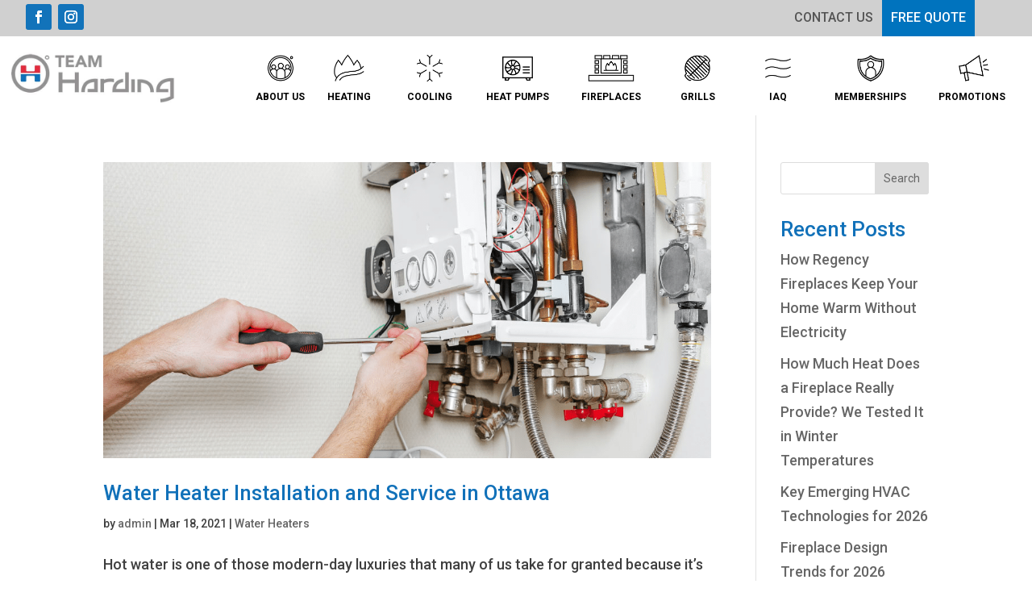

--- FILE ---
content_type: text/html; charset=UTF-8
request_url: https://teamhardingcomfort.com/tag/installation/
body_size: 28246
content:
<!DOCTYPE html>
<html lang="en-US">
<head>
	<meta charset="UTF-8" />
<meta http-equiv="X-UA-Compatible" content="IE=edge">
	<link rel="pingback" href="https://teamhardingcomfort.com/xmlrpc.php" />

	<script type="text/javascript">
		document.documentElement.className = 'js';
	</script>
	
	<meta name='robots' content='index, follow, max-image-preview:large, max-snippet:-1, max-video-preview:-1' />
<script type="text/javascript">
			let jqueryParams=[],jQuery=function(r){return jqueryParams=[...jqueryParams,r],jQuery},$=function(r){return jqueryParams=[...jqueryParams,r],$};window.jQuery=jQuery,window.$=jQuery;let customHeadScripts=!1;jQuery.fn=jQuery.prototype={},$.fn=jQuery.prototype={},jQuery.noConflict=function(r){if(window.jQuery)return jQuery=window.jQuery,$=window.jQuery,customHeadScripts=!0,jQuery.noConflict},jQuery.ready=function(r){jqueryParams=[...jqueryParams,r]},$.ready=function(r){jqueryParams=[...jqueryParams,r]},jQuery.load=function(r){jqueryParams=[...jqueryParams,r]},$.load=function(r){jqueryParams=[...jqueryParams,r]},jQuery.fn.ready=function(r){jqueryParams=[...jqueryParams,r]},$.fn.ready=function(r){jqueryParams=[...jqueryParams,r]};</script>
	<!-- This site is optimized with the Yoast SEO plugin v26.7 - https://yoast.com/wordpress/plugins/seo/ -->
	<title>Installation Archives - Team Harding</title>
<link data-rocket-preload as="style" href="https://fonts.googleapis.com/css?family=Roboto%3A100%2C100italic%2C300%2C300italic%2Cregular%2Citalic%2C500%2C500italic%2C700%2C700italic%2C900%2C900italic&#038;subset=latin%2Clatin-ext&#038;display=swap" rel="preload">
<link href="https://fonts.googleapis.com/css?family=Roboto%3A100%2C100italic%2C300%2C300italic%2Cregular%2Citalic%2C500%2C500italic%2C700%2C700italic%2C900%2C900italic&#038;subset=latin%2Clatin-ext&#038;display=swap" media="print" onload="this.media=&#039;all&#039;" rel="stylesheet">
<noscript data-wpr-hosted-gf-parameters=""><link rel="stylesheet" href="https://fonts.googleapis.com/css?family=Roboto%3A100%2C100italic%2C300%2C300italic%2Cregular%2Citalic%2C500%2C500italic%2C700%2C700italic%2C900%2C900italic&#038;subset=latin%2Clatin-ext&#038;display=swap"></noscript>
	<link rel="canonical" href="https://teamhardingcomfort.com/tag/installation/" />
	<meta property="og:locale" content="en_US" />
	<meta property="og:type" content="article" />
	<meta property="og:title" content="Installation Archives - Team Harding" />
	<meta property="og:url" content="https://teamhardingcomfort.com/tag/installation/" />
	<meta property="og:site_name" content="Team Harding" />
	<meta name="twitter:card" content="summary_large_image" />
	<script type="application/ld+json" class="yoast-schema-graph">{"@context":"https://schema.org","@graph":[{"@type":"CollectionPage","@id":"https://teamhardingcomfort.com/tag/installation/","url":"https://teamhardingcomfort.com/tag/installation/","name":"Installation Archives - Team Harding","isPartOf":{"@id":"https://teamhardingcomfort.com/#website"},"primaryImageOfPage":{"@id":"https://teamhardingcomfort.com/tag/installation/#primaryimage"},"image":{"@id":"https://teamhardingcomfort.com/tag/installation/#primaryimage"},"thumbnailUrl":"https://teamhardingcomfort.com/wp-content/uploads/2021/03/word-image-1.png","breadcrumb":{"@id":"https://teamhardingcomfort.com/tag/installation/#breadcrumb"},"inLanguage":"en-US"},{"@type":"ImageObject","inLanguage":"en-US","@id":"https://teamhardingcomfort.com/tag/installation/#primaryimage","url":"https://teamhardingcomfort.com/wp-content/uploads/2021/03/word-image-1.png","contentUrl":"https://teamhardingcomfort.com/wp-content/uploads/2021/03/word-image-1.png","width":1200,"height":525,"caption":"Ottawa Water Heater Installation"},{"@type":"BreadcrumbList","@id":"https://teamhardingcomfort.com/tag/installation/#breadcrumb","itemListElement":[{"@type":"ListItem","position":1,"name":"Home","item":"https://teamhardingcomfort.com/"},{"@type":"ListItem","position":2,"name":"Installation"}]},{"@type":"WebSite","@id":"https://teamhardingcomfort.com/#website","url":"https://teamhardingcomfort.com/","name":"Team Harding","description":"Ottawa’s Total Home Comfort Experts – Since 1994","potentialAction":[{"@type":"SearchAction","target":{"@type":"EntryPoint","urlTemplate":"https://teamhardingcomfort.com/?s={search_term_string}"},"query-input":{"@type":"PropertyValueSpecification","valueRequired":true,"valueName":"search_term_string"}}],"inLanguage":"en-US"}]}</script>
	<!-- / Yoast SEO plugin. -->


<link rel='dns-prefetch' href='//www.googletagmanager.com' />
<link rel='dns-prefetch' href='//r4r8d8v8.delivery.rocketcdn.me' />
<link href='https://fonts.gstatic.com' crossorigin rel='preconnect' />
<link href='https://r4r8d8v8.delivery.rocketcdn.me' rel='preconnect' />
<link rel="alternate" type="application/rss+xml" title="Team Harding &raquo; Feed" href="https://teamhardingcomfort.com/feed/" />
<link rel="alternate" type="application/rss+xml" title="Team Harding &raquo; Comments Feed" href="https://teamhardingcomfort.com/comments/feed/" />
<link rel="alternate" type="text/calendar" title="Team Harding &raquo; iCal Feed" href="https://teamhardingcomfort.com/events/?ical=1" />
<link rel="alternate" type="application/rss+xml" title="Team Harding &raquo; Installation Tag Feed" href="https://teamhardingcomfort.com/tag/installation/feed/" />
<meta content="Divi v.4.27.4" name="generator"/><link data-minify="1" rel='stylesheet' id='tribe-events-pro-mini-calendar-block-styles-css' href='https://r4r8d8v8.delivery.rocketcdn.me/wp-content/cache/min/1/wp-content/plugins/events-calendar-pro/build/css/tribe-events-pro-mini-calendar-block.css?ver=1765923637' type='text/css' media='all' />
<link rel='stylesheet' id='wp-block-library-css' href='https://r4r8d8v8.delivery.rocketcdn.me/wp-includes/css/dist/block-library/style.min.css' type='text/css' media='all' />
<style id='wp-block-heading-inline-css' type='text/css'>
h1:where(.wp-block-heading).has-background,h2:where(.wp-block-heading).has-background,h3:where(.wp-block-heading).has-background,h4:where(.wp-block-heading).has-background,h5:where(.wp-block-heading).has-background,h6:where(.wp-block-heading).has-background{padding:1.25em 2.375em}h1.has-text-align-left[style*=writing-mode]:where([style*=vertical-lr]),h1.has-text-align-right[style*=writing-mode]:where([style*=vertical-rl]),h2.has-text-align-left[style*=writing-mode]:where([style*=vertical-lr]),h2.has-text-align-right[style*=writing-mode]:where([style*=vertical-rl]),h3.has-text-align-left[style*=writing-mode]:where([style*=vertical-lr]),h3.has-text-align-right[style*=writing-mode]:where([style*=vertical-rl]),h4.has-text-align-left[style*=writing-mode]:where([style*=vertical-lr]),h4.has-text-align-right[style*=writing-mode]:where([style*=vertical-rl]),h5.has-text-align-left[style*=writing-mode]:where([style*=vertical-lr]),h5.has-text-align-right[style*=writing-mode]:where([style*=vertical-rl]),h6.has-text-align-left[style*=writing-mode]:where([style*=vertical-lr]),h6.has-text-align-right[style*=writing-mode]:where([style*=vertical-rl]){rotate:180deg}
/*# sourceURL=https://teamhardingcomfort.com/wp-includes/blocks/heading/style.min.css */
</style>
<style id='wp-block-latest-comments-inline-css' type='text/css'>
ol.wp-block-latest-comments{box-sizing:border-box;margin-left:0}:where(.wp-block-latest-comments:not([style*=line-height] .wp-block-latest-comments__comment)){line-height:1.1}:where(.wp-block-latest-comments:not([style*=line-height] .wp-block-latest-comments__comment-excerpt p)){line-height:1.8}.has-dates :where(.wp-block-latest-comments:not([style*=line-height])),.has-excerpts :where(.wp-block-latest-comments:not([style*=line-height])){line-height:1.5}.wp-block-latest-comments .wp-block-latest-comments{padding-left:0}.wp-block-latest-comments__comment{list-style:none;margin-bottom:1em}.has-avatars .wp-block-latest-comments__comment{list-style:none;min-height:2.25em}.has-avatars .wp-block-latest-comments__comment .wp-block-latest-comments__comment-excerpt,.has-avatars .wp-block-latest-comments__comment .wp-block-latest-comments__comment-meta{margin-left:3.25em}.wp-block-latest-comments__comment-excerpt p{font-size:.875em;margin:.36em 0 1.4em}.wp-block-latest-comments__comment-date{display:block;font-size:.75em}.wp-block-latest-comments .avatar,.wp-block-latest-comments__comment-avatar{border-radius:1.5em;display:block;float:left;height:2.5em;margin-right:.75em;width:2.5em}.wp-block-latest-comments[class*=-font-size] a,.wp-block-latest-comments[style*=font-size] a{font-size:inherit}
/*# sourceURL=https://teamhardingcomfort.com/wp-includes/blocks/latest-comments/style.min.css */
</style>
<style id='wp-block-latest-posts-inline-css' type='text/css'>
.wp-block-latest-posts{box-sizing:border-box}.wp-block-latest-posts.alignleft{margin-right:2em}.wp-block-latest-posts.alignright{margin-left:2em}.wp-block-latest-posts.wp-block-latest-posts__list{list-style:none}.wp-block-latest-posts.wp-block-latest-posts__list li{clear:both;overflow-wrap:break-word}.wp-block-latest-posts.is-grid{display:flex;flex-wrap:wrap}.wp-block-latest-posts.is-grid li{margin:0 1.25em 1.25em 0;width:100%}@media (min-width:600px){.wp-block-latest-posts.columns-2 li{width:calc(50% - .625em)}.wp-block-latest-posts.columns-2 li:nth-child(2n){margin-right:0}.wp-block-latest-posts.columns-3 li{width:calc(33.33333% - .83333em)}.wp-block-latest-posts.columns-3 li:nth-child(3n){margin-right:0}.wp-block-latest-posts.columns-4 li{width:calc(25% - .9375em)}.wp-block-latest-posts.columns-4 li:nth-child(4n){margin-right:0}.wp-block-latest-posts.columns-5 li{width:calc(20% - 1em)}.wp-block-latest-posts.columns-5 li:nth-child(5n){margin-right:0}.wp-block-latest-posts.columns-6 li{width:calc(16.66667% - 1.04167em)}.wp-block-latest-posts.columns-6 li:nth-child(6n){margin-right:0}}:root :where(.wp-block-latest-posts.is-grid){padding:0}:root :where(.wp-block-latest-posts.wp-block-latest-posts__list){padding-left:0}.wp-block-latest-posts__post-author,.wp-block-latest-posts__post-date{display:block;font-size:.8125em}.wp-block-latest-posts__post-excerpt,.wp-block-latest-posts__post-full-content{margin-bottom:1em;margin-top:.5em}.wp-block-latest-posts__featured-image a{display:inline-block}.wp-block-latest-posts__featured-image img{height:auto;max-width:100%;width:auto}.wp-block-latest-posts__featured-image.alignleft{float:left;margin-right:1em}.wp-block-latest-posts__featured-image.alignright{float:right;margin-left:1em}.wp-block-latest-posts__featured-image.aligncenter{margin-bottom:1em;text-align:center}
/*# sourceURL=https://teamhardingcomfort.com/wp-includes/blocks/latest-posts/style.min.css */
</style>
<style id='wp-block-search-inline-css' type='text/css'>
.wp-block-search__button{margin-left:10px;word-break:normal}.wp-block-search__button.has-icon{line-height:0}.wp-block-search__button svg{height:1.25em;min-height:24px;min-width:24px;width:1.25em;fill:currentColor;vertical-align:text-bottom}:where(.wp-block-search__button){border:1px solid #ccc;padding:6px 10px}.wp-block-search__inside-wrapper{display:flex;flex:auto;flex-wrap:nowrap;max-width:100%}.wp-block-search__label{width:100%}.wp-block-search.wp-block-search__button-only .wp-block-search__button{box-sizing:border-box;display:flex;flex-shrink:0;justify-content:center;margin-left:0;max-width:100%}.wp-block-search.wp-block-search__button-only .wp-block-search__inside-wrapper{min-width:0!important;transition-property:width}.wp-block-search.wp-block-search__button-only .wp-block-search__input{flex-basis:100%;transition-duration:.3s}.wp-block-search.wp-block-search__button-only.wp-block-search__searchfield-hidden,.wp-block-search.wp-block-search__button-only.wp-block-search__searchfield-hidden .wp-block-search__inside-wrapper{overflow:hidden}.wp-block-search.wp-block-search__button-only.wp-block-search__searchfield-hidden .wp-block-search__input{border-left-width:0!important;border-right-width:0!important;flex-basis:0;flex-grow:0;margin:0;min-width:0!important;padding-left:0!important;padding-right:0!important;width:0!important}:where(.wp-block-search__input){appearance:none;border:1px solid #949494;flex-grow:1;font-family:inherit;font-size:inherit;font-style:inherit;font-weight:inherit;letter-spacing:inherit;line-height:inherit;margin-left:0;margin-right:0;min-width:3rem;padding:8px;text-decoration:unset!important;text-transform:inherit}:where(.wp-block-search__button-inside .wp-block-search__inside-wrapper){background-color:#fff;border:1px solid #949494;box-sizing:border-box;padding:4px}:where(.wp-block-search__button-inside .wp-block-search__inside-wrapper) .wp-block-search__input{border:none;border-radius:0;padding:0 4px}:where(.wp-block-search__button-inside .wp-block-search__inside-wrapper) .wp-block-search__input:focus{outline:none}:where(.wp-block-search__button-inside .wp-block-search__inside-wrapper) :where(.wp-block-search__button){padding:4px 8px}.wp-block-search.aligncenter .wp-block-search__inside-wrapper{margin:auto}.wp-block[data-align=right] .wp-block-search.wp-block-search__button-only .wp-block-search__inside-wrapper{float:right}
/*# sourceURL=https://teamhardingcomfort.com/wp-includes/blocks/search/style.min.css */
</style>
<style id='wp-block-search-theme-inline-css' type='text/css'>
.wp-block-search .wp-block-search__label{font-weight:700}.wp-block-search__button{border:1px solid #ccc;padding:.375em .625em}
/*# sourceURL=https://teamhardingcomfort.com/wp-includes/blocks/search/theme.min.css */
</style>
<style id='wp-block-group-inline-css' type='text/css'>
.wp-block-group{box-sizing:border-box}:where(.wp-block-group.wp-block-group-is-layout-constrained){position:relative}
/*# sourceURL=https://teamhardingcomfort.com/wp-includes/blocks/group/style.min.css */
</style>
<style id='wp-block-group-theme-inline-css' type='text/css'>
:where(.wp-block-group.has-background){padding:1.25em 2.375em}
/*# sourceURL=https://teamhardingcomfort.com/wp-includes/blocks/group/theme.min.css */
</style>
<style id='global-styles-inline-css' type='text/css'>
:root{--wp--preset--aspect-ratio--square: 1;--wp--preset--aspect-ratio--4-3: 4/3;--wp--preset--aspect-ratio--3-4: 3/4;--wp--preset--aspect-ratio--3-2: 3/2;--wp--preset--aspect-ratio--2-3: 2/3;--wp--preset--aspect-ratio--16-9: 16/9;--wp--preset--aspect-ratio--9-16: 9/16;--wp--preset--color--black: #000000;--wp--preset--color--cyan-bluish-gray: #abb8c3;--wp--preset--color--white: #ffffff;--wp--preset--color--pale-pink: #f78da7;--wp--preset--color--vivid-red: #cf2e2e;--wp--preset--color--luminous-vivid-orange: #ff6900;--wp--preset--color--luminous-vivid-amber: #fcb900;--wp--preset--color--light-green-cyan: #7bdcb5;--wp--preset--color--vivid-green-cyan: #00d084;--wp--preset--color--pale-cyan-blue: #8ed1fc;--wp--preset--color--vivid-cyan-blue: #0693e3;--wp--preset--color--vivid-purple: #9b51e0;--wp--preset--gradient--vivid-cyan-blue-to-vivid-purple: linear-gradient(135deg,rgb(6,147,227) 0%,rgb(155,81,224) 100%);--wp--preset--gradient--light-green-cyan-to-vivid-green-cyan: linear-gradient(135deg,rgb(122,220,180) 0%,rgb(0,208,130) 100%);--wp--preset--gradient--luminous-vivid-amber-to-luminous-vivid-orange: linear-gradient(135deg,rgb(252,185,0) 0%,rgb(255,105,0) 100%);--wp--preset--gradient--luminous-vivid-orange-to-vivid-red: linear-gradient(135deg,rgb(255,105,0) 0%,rgb(207,46,46) 100%);--wp--preset--gradient--very-light-gray-to-cyan-bluish-gray: linear-gradient(135deg,rgb(238,238,238) 0%,rgb(169,184,195) 100%);--wp--preset--gradient--cool-to-warm-spectrum: linear-gradient(135deg,rgb(74,234,220) 0%,rgb(151,120,209) 20%,rgb(207,42,186) 40%,rgb(238,44,130) 60%,rgb(251,105,98) 80%,rgb(254,248,76) 100%);--wp--preset--gradient--blush-light-purple: linear-gradient(135deg,rgb(255,206,236) 0%,rgb(152,150,240) 100%);--wp--preset--gradient--blush-bordeaux: linear-gradient(135deg,rgb(254,205,165) 0%,rgb(254,45,45) 50%,rgb(107,0,62) 100%);--wp--preset--gradient--luminous-dusk: linear-gradient(135deg,rgb(255,203,112) 0%,rgb(199,81,192) 50%,rgb(65,88,208) 100%);--wp--preset--gradient--pale-ocean: linear-gradient(135deg,rgb(255,245,203) 0%,rgb(182,227,212) 50%,rgb(51,167,181) 100%);--wp--preset--gradient--electric-grass: linear-gradient(135deg,rgb(202,248,128) 0%,rgb(113,206,126) 100%);--wp--preset--gradient--midnight: linear-gradient(135deg,rgb(2,3,129) 0%,rgb(40,116,252) 100%);--wp--preset--font-size--small: 13px;--wp--preset--font-size--medium: 20px;--wp--preset--font-size--large: 36px;--wp--preset--font-size--x-large: 42px;--wp--preset--spacing--20: 0.44rem;--wp--preset--spacing--30: 0.67rem;--wp--preset--spacing--40: 1rem;--wp--preset--spacing--50: 1.5rem;--wp--preset--spacing--60: 2.25rem;--wp--preset--spacing--70: 3.38rem;--wp--preset--spacing--80: 5.06rem;--wp--preset--shadow--natural: 6px 6px 9px rgba(0, 0, 0, 0.2);--wp--preset--shadow--deep: 12px 12px 50px rgba(0, 0, 0, 0.4);--wp--preset--shadow--sharp: 6px 6px 0px rgba(0, 0, 0, 0.2);--wp--preset--shadow--outlined: 6px 6px 0px -3px rgb(255, 255, 255), 6px 6px rgb(0, 0, 0);--wp--preset--shadow--crisp: 6px 6px 0px rgb(0, 0, 0);}:root { --wp--style--global--content-size: 823px;--wp--style--global--wide-size: 1080px; }:where(body) { margin: 0; }.wp-site-blocks > .alignleft { float: left; margin-right: 2em; }.wp-site-blocks > .alignright { float: right; margin-left: 2em; }.wp-site-blocks > .aligncenter { justify-content: center; margin-left: auto; margin-right: auto; }:where(.is-layout-flex){gap: 0.5em;}:where(.is-layout-grid){gap: 0.5em;}.is-layout-flow > .alignleft{float: left;margin-inline-start: 0;margin-inline-end: 2em;}.is-layout-flow > .alignright{float: right;margin-inline-start: 2em;margin-inline-end: 0;}.is-layout-flow > .aligncenter{margin-left: auto !important;margin-right: auto !important;}.is-layout-constrained > .alignleft{float: left;margin-inline-start: 0;margin-inline-end: 2em;}.is-layout-constrained > .alignright{float: right;margin-inline-start: 2em;margin-inline-end: 0;}.is-layout-constrained > .aligncenter{margin-left: auto !important;margin-right: auto !important;}.is-layout-constrained > :where(:not(.alignleft):not(.alignright):not(.alignfull)){max-width: var(--wp--style--global--content-size);margin-left: auto !important;margin-right: auto !important;}.is-layout-constrained > .alignwide{max-width: var(--wp--style--global--wide-size);}body .is-layout-flex{display: flex;}.is-layout-flex{flex-wrap: wrap;align-items: center;}.is-layout-flex > :is(*, div){margin: 0;}body .is-layout-grid{display: grid;}.is-layout-grid > :is(*, div){margin: 0;}body{padding-top: 0px;padding-right: 0px;padding-bottom: 0px;padding-left: 0px;}:root :where(.wp-element-button, .wp-block-button__link){background-color: #32373c;border-width: 0;color: #fff;font-family: inherit;font-size: inherit;font-style: inherit;font-weight: inherit;letter-spacing: inherit;line-height: inherit;padding-top: calc(0.667em + 2px);padding-right: calc(1.333em + 2px);padding-bottom: calc(0.667em + 2px);padding-left: calc(1.333em + 2px);text-decoration: none;text-transform: inherit;}.has-black-color{color: var(--wp--preset--color--black) !important;}.has-cyan-bluish-gray-color{color: var(--wp--preset--color--cyan-bluish-gray) !important;}.has-white-color{color: var(--wp--preset--color--white) !important;}.has-pale-pink-color{color: var(--wp--preset--color--pale-pink) !important;}.has-vivid-red-color{color: var(--wp--preset--color--vivid-red) !important;}.has-luminous-vivid-orange-color{color: var(--wp--preset--color--luminous-vivid-orange) !important;}.has-luminous-vivid-amber-color{color: var(--wp--preset--color--luminous-vivid-amber) !important;}.has-light-green-cyan-color{color: var(--wp--preset--color--light-green-cyan) !important;}.has-vivid-green-cyan-color{color: var(--wp--preset--color--vivid-green-cyan) !important;}.has-pale-cyan-blue-color{color: var(--wp--preset--color--pale-cyan-blue) !important;}.has-vivid-cyan-blue-color{color: var(--wp--preset--color--vivid-cyan-blue) !important;}.has-vivid-purple-color{color: var(--wp--preset--color--vivid-purple) !important;}.has-black-background-color{background-color: var(--wp--preset--color--black) !important;}.has-cyan-bluish-gray-background-color{background-color: var(--wp--preset--color--cyan-bluish-gray) !important;}.has-white-background-color{background-color: var(--wp--preset--color--white) !important;}.has-pale-pink-background-color{background-color: var(--wp--preset--color--pale-pink) !important;}.has-vivid-red-background-color{background-color: var(--wp--preset--color--vivid-red) !important;}.has-luminous-vivid-orange-background-color{background-color: var(--wp--preset--color--luminous-vivid-orange) !important;}.has-luminous-vivid-amber-background-color{background-color: var(--wp--preset--color--luminous-vivid-amber) !important;}.has-light-green-cyan-background-color{background-color: var(--wp--preset--color--light-green-cyan) !important;}.has-vivid-green-cyan-background-color{background-color: var(--wp--preset--color--vivid-green-cyan) !important;}.has-pale-cyan-blue-background-color{background-color: var(--wp--preset--color--pale-cyan-blue) !important;}.has-vivid-cyan-blue-background-color{background-color: var(--wp--preset--color--vivid-cyan-blue) !important;}.has-vivid-purple-background-color{background-color: var(--wp--preset--color--vivid-purple) !important;}.has-black-border-color{border-color: var(--wp--preset--color--black) !important;}.has-cyan-bluish-gray-border-color{border-color: var(--wp--preset--color--cyan-bluish-gray) !important;}.has-white-border-color{border-color: var(--wp--preset--color--white) !important;}.has-pale-pink-border-color{border-color: var(--wp--preset--color--pale-pink) !important;}.has-vivid-red-border-color{border-color: var(--wp--preset--color--vivid-red) !important;}.has-luminous-vivid-orange-border-color{border-color: var(--wp--preset--color--luminous-vivid-orange) !important;}.has-luminous-vivid-amber-border-color{border-color: var(--wp--preset--color--luminous-vivid-amber) !important;}.has-light-green-cyan-border-color{border-color: var(--wp--preset--color--light-green-cyan) !important;}.has-vivid-green-cyan-border-color{border-color: var(--wp--preset--color--vivid-green-cyan) !important;}.has-pale-cyan-blue-border-color{border-color: var(--wp--preset--color--pale-cyan-blue) !important;}.has-vivid-cyan-blue-border-color{border-color: var(--wp--preset--color--vivid-cyan-blue) !important;}.has-vivid-purple-border-color{border-color: var(--wp--preset--color--vivid-purple) !important;}.has-vivid-cyan-blue-to-vivid-purple-gradient-background{background: var(--wp--preset--gradient--vivid-cyan-blue-to-vivid-purple) !important;}.has-light-green-cyan-to-vivid-green-cyan-gradient-background{background: var(--wp--preset--gradient--light-green-cyan-to-vivid-green-cyan) !important;}.has-luminous-vivid-amber-to-luminous-vivid-orange-gradient-background{background: var(--wp--preset--gradient--luminous-vivid-amber-to-luminous-vivid-orange) !important;}.has-luminous-vivid-orange-to-vivid-red-gradient-background{background: var(--wp--preset--gradient--luminous-vivid-orange-to-vivid-red) !important;}.has-very-light-gray-to-cyan-bluish-gray-gradient-background{background: var(--wp--preset--gradient--very-light-gray-to-cyan-bluish-gray) !important;}.has-cool-to-warm-spectrum-gradient-background{background: var(--wp--preset--gradient--cool-to-warm-spectrum) !important;}.has-blush-light-purple-gradient-background{background: var(--wp--preset--gradient--blush-light-purple) !important;}.has-blush-bordeaux-gradient-background{background: var(--wp--preset--gradient--blush-bordeaux) !important;}.has-luminous-dusk-gradient-background{background: var(--wp--preset--gradient--luminous-dusk) !important;}.has-pale-ocean-gradient-background{background: var(--wp--preset--gradient--pale-ocean) !important;}.has-electric-grass-gradient-background{background: var(--wp--preset--gradient--electric-grass) !important;}.has-midnight-gradient-background{background: var(--wp--preset--gradient--midnight) !important;}.has-small-font-size{font-size: var(--wp--preset--font-size--small) !important;}.has-medium-font-size{font-size: var(--wp--preset--font-size--medium) !important;}.has-large-font-size{font-size: var(--wp--preset--font-size--large) !important;}.has-x-large-font-size{font-size: var(--wp--preset--font-size--x-large) !important;}
/*# sourceURL=global-styles-inline-css */
</style>

<link data-minify="1" rel='stylesheet' id='pb_animate-css' href='https://r4r8d8v8.delivery.rocketcdn.me/wp-content/cache/min/1/wp-content/plugins/ays-popup-box/public/css/animate.css?ver=1765923637' type='text/css' media='all' />
<link data-minify="1" rel='stylesheet' id='dvmd-tm-public-module-style-css' href='https://r4r8d8v8.delivery.rocketcdn.me/wp-content/cache/min/1/wp-content/plugins/divi-modules-table-maker/extensions/styles/public-module-style.css?ver=1765923637' type='text/css' media='all' />
<link data-minify="1" rel='stylesheet' id='magnific-popup-css' href='https://r4r8d8v8.delivery.rocketcdn.me/wp-content/cache/min/1/wp-content/themes/Divi/includes/builder/feature/dynamic-assets/assets/css/magnific_popup.css?ver=1765923637' type='text/css' media='all' />
<link data-minify="1" rel='stylesheet' id='dsm-animate-css' href='https://r4r8d8v8.delivery.rocketcdn.me/wp-content/cache/min/1/wp-content/plugins/supreme-modules-for-divi/public/css/animate.css?ver=1765923637' type='text/css' media='all' />
<link data-minify="1" rel='stylesheet' id='wpsm-comptable-styles-css' href='https://r4r8d8v8.delivery.rocketcdn.me/wp-content/cache/min/1/wp-content/plugins/table-maker/css/style.css?ver=1765923637' type='text/css' media='all' />
<link data-minify="1" rel='stylesheet' id='dnwoo-mini-cart-style-css' href='https://r4r8d8v8.delivery.rocketcdn.me/wp-content/cache/min/1/wp-content/plugins/woo-essential/assets/css/mini-cart.css?ver=1765923637' type='text/css' media='all' />
<link rel='stylesheet' id='photoswipe-css' href='https://r4r8d8v8.delivery.rocketcdn.me/wp-content/plugins/woocommerce/assets/css/photoswipe/photoswipe.min.css?ver=10.3.7' type='text/css' media='all' />
<link rel='stylesheet' id='photoswipe-default-skin-css' href='https://r4r8d8v8.delivery.rocketcdn.me/wp-content/plugins/woocommerce/assets/css/photoswipe/default-skin/default-skin.min.css?ver=10.3.7' type='text/css' media='all' />
<link data-minify="1" rel='stylesheet' id='woocommerce-layout-css' href='https://r4r8d8v8.delivery.rocketcdn.me/wp-content/cache/min/1/wp-content/plugins/woocommerce/assets/css/woocommerce-layout.css?ver=1765923637' type='text/css' media='all' />
<link data-minify="1" rel='stylesheet' id='woocommerce-smallscreen-css' href='https://r4r8d8v8.delivery.rocketcdn.me/wp-content/cache/min/1/wp-content/plugins/woocommerce/assets/css/woocommerce-smallscreen.css?ver=1765923637' type='text/css' media='only screen and (max-width: 768px)' />
<link data-minify="1" rel='stylesheet' id='woocommerce-general-css' href='https://r4r8d8v8.delivery.rocketcdn.me/wp-content/cache/min/1/wp-content/plugins/woocommerce/assets/css/woocommerce.css?ver=1765923637' type='text/css' media='all' />
<style id='woocommerce-inline-inline-css' type='text/css'>
.woocommerce form .form-row .required { visibility: visible; }
/*# sourceURL=woocommerce-inline-inline-css */
</style>
<link rel='stylesheet' id='dcl-slick-css' href='https://r4r8d8v8.delivery.rocketcdn.me/wp-content/plugins/wow-carousel-for-divi-lite/assets/libs/slick/slick.min.css?ver=2.1.5' type='text/css' media='all' />
<link rel='stylesheet' id='dcl-magnific-css' href='https://r4r8d8v8.delivery.rocketcdn.me/wp-content/plugins/wow-carousel-for-divi-lite/assets/libs/magnific/magnific-popup.min.css?ver=2.1.5' type='text/css' media='all' />
<link data-minify="1" rel='stylesheet' id='dcl-frontend-styles-css' href='https://r4r8d8v8.delivery.rocketcdn.me/wp-content/cache/min/1/wp-content/plugins/wow-carousel-for-divi-lite/dist/frontend-styles.css?ver=1768231908' type='text/css' media='all' />
<link data-minify="1" rel='stylesheet' id='brb-public-main-css-css' href='https://r4r8d8v8.delivery.rocketcdn.me/wp-content/cache/min/1/wp-content/plugins/business-reviews-bundle/assets/css/public-main.css?ver=1765923637' type='text/css' media='all' />
<link data-minify="1" rel='stylesheet' id='brands-styles-css' href='https://r4r8d8v8.delivery.rocketcdn.me/wp-content/cache/min/1/wp-content/plugins/woocommerce/assets/css/brands.css?ver=1765923637' type='text/css' media='all' />
<link rel='stylesheet' id='divi-modules-table-maker-styles-css' href='https://r4r8d8v8.delivery.rocketcdn.me/wp-content/plugins/divi-modules-table-maker/extensions/divi-4/styles/style.min.css?ver=3.1.1' type='text/css' media='all' />
<link rel='stylesheet' id='supreme-modules-for-divi-styles-css' href='https://r4r8d8v8.delivery.rocketcdn.me/wp-content/plugins/supreme-modules-for-divi/styles/style.min.css?ver=2.5.63' type='text/css' media='all' />
<link rel='stylesheet' id='woo-essential-styles-css' href='https://r4r8d8v8.delivery.rocketcdn.me/wp-content/plugins/woo-essential/styles/style.min.css?ver=1.0.0' type='text/css' media='all' />
<link rel='stylesheet' id='ubermenu-css' href='https://r4r8d8v8.delivery.rocketcdn.me/wp-content/plugins/ubermenu/pro/assets/css/ubermenu.min.css?ver=3.7.8' type='text/css' media='all' />
<link data-minify="1" rel='stylesheet' id='ubermenu-minimal-css' href='https://r4r8d8v8.delivery.rocketcdn.me/wp-content/cache/min/1/wp-content/plugins/ubermenu/assets/css/skins/minimal.css?ver=1765923637' type='text/css' media='all' />
<link data-minify="1" rel='stylesheet' id='ubermenu-font-awesome-all-css' href='https://r4r8d8v8.delivery.rocketcdn.me/wp-content/cache/min/1/wp-content/plugins/ubermenu/assets/fontawesome/css/all.min.css?ver=1765923637' type='text/css' media='all' />
<link data-minify="1" rel='stylesheet' id='divi-style-css' href='https://r4r8d8v8.delivery.rocketcdn.me/wp-content/cache/min/1/wp-content/themes/Divi/style-static.min.css?ver=1765923637' type='text/css' media='all' />
<script type="text/template" id="tmpl-variation-template">
	<div class="woocommerce-variation-description">{{{ data.variation.variation_description }}}</div>
	<div class="woocommerce-variation-price">{{{ data.variation.price_html }}}</div>
	<div class="woocommerce-variation-availability">{{{ data.variation.availability_html }}}</div>
</script>
<script type="text/template" id="tmpl-unavailable-variation-template">
	<p role="alert">Sorry, this product is unavailable. Please choose a different combination.</p>
</script>
<script type="text/javascript" src="https://r4r8d8v8.delivery.rocketcdn.me/wp-includes/js/jquery/jquery.min.js?ver=3.7.1" id="jquery-core-js"></script>
<script type="text/javascript" src="https://r4r8d8v8.delivery.rocketcdn.me/wp-includes/js/jquery/jquery-migrate.min.js?ver=3.4.1" id="jquery-migrate-js"></script>
<script type="text/javascript" id="jquery-js-after">
/* <![CDATA[ */
jqueryParams.length&&$.each(jqueryParams,function(e,r){if("function"==typeof r){var n=String(r);n.replace("$","jQuery");var a=new Function("return "+n)();$(document).ready(a)}});
//# sourceURL=jquery-js-after
/* ]]> */
</script>
<script type="text/javascript" id="ays-pb-js-extra">
/* <![CDATA[ */
var pbLocalizeObj = {"ajax":"https://teamhardingcomfort.com/wp-admin/admin-ajax.php","seconds":"seconds","thisWillClose":"This will close in","icons":{"close_icon":"\u003Csvg class=\"ays_pb_material_close_icon\" xmlns=\"https://www.w3.org/2000/svg\" height=\"36px\" viewBox=\"0 0 24 24\" width=\"36px\" fill=\"#000000\" alt=\"Pop-up Close\"\u003E\u003Cpath d=\"M0 0h24v24H0z\" fill=\"none\"/\u003E\u003Cpath d=\"M19 6.41L17.59 5 12 10.59 6.41 5 5 6.41 10.59 12 5 17.59 6.41 19 12 13.41 17.59 19 19 17.59 13.41 12z\"/\u003E\u003C/svg\u003E","close_circle_icon":"\u003Csvg class=\"ays_pb_material_close_circle_icon\" xmlns=\"https://www.w3.org/2000/svg\" height=\"24\" viewBox=\"0 0 24 24\" width=\"36\" alt=\"Pop-up Close\"\u003E\u003Cpath d=\"M0 0h24v24H0z\" fill=\"none\"/\u003E\u003Cpath d=\"M12 2C6.47 2 2 6.47 2 12s4.47 10 10 10 10-4.47 10-10S17.53 2 12 2zm5 13.59L15.59 17 12 13.41 8.41 17 7 15.59 10.59 12 7 8.41 8.41 7 12 10.59 15.59 7 17 8.41 13.41 12 17 15.59z\"/\u003E\u003C/svg\u003E","volume_up_icon":"\u003Csvg class=\"ays_pb_fa_volume\" xmlns=\"https://www.w3.org/2000/svg\" height=\"24\" viewBox=\"0 0 24 24\" width=\"36\"\u003E\u003Cpath d=\"M0 0h24v24H0z\" fill=\"none\"/\u003E\u003Cpath d=\"M3 9v6h4l5 5V4L7 9H3zm13.5 3c0-1.77-1.02-3.29-2.5-4.03v8.05c1.48-.73 2.5-2.25 2.5-4.02zM14 3.23v2.06c2.89.86 5 3.54 5 6.71s-2.11 5.85-5 6.71v2.06c4.01-.91 7-4.49 7-8.77s-2.99-7.86-7-8.77z\"/\u003E\u003C/svg\u003E","volume_mute_icon":"\u003Csvg xmlns=\"https://www.w3.org/2000/svg\" height=\"24\" viewBox=\"0 0 24 24\" width=\"24\"\u003E\u003Cpath d=\"M0 0h24v24H0z\" fill=\"none\"/\u003E\u003Cpath d=\"M7 9v6h4l5 5V4l-5 5H7z\"/\u003E\u003C/svg\u003E"}};
//# sourceURL=ays-pb-js-extra
/* ]]> */
</script>
<script data-minify="1" type="text/javascript" src="https://r4r8d8v8.delivery.rocketcdn.me/wp-content/cache/min/1/wp-content/plugins/ays-popup-box/public/js/ays-pb-public.js?ver=1765923637" id="ays-pb-js"></script>
<script data-minify="1" type="text/javascript" src="https://r4r8d8v8.delivery.rocketcdn.me/wp-content/cache/min/1/wp-content/plugins/woo-essential/assets/js/dnwoo.minicart.js?ver=1765923637" id="dnwoo-minicart-js"></script>
<script data-minify="1" src='https://r4r8d8v8.delivery.rocketcdn.me/wp-content/cache/min/1/wp-content/plugins/the-events-calendar/common/build/js/underscore-before.js?ver=1765923637'></script>
<script type="text/javascript" src="https://r4r8d8v8.delivery.rocketcdn.me/wp-includes/js/underscore.min.js?ver=1.13.7" id="underscore-js"></script>
<script data-minify="1" src='https://r4r8d8v8.delivery.rocketcdn.me/wp-content/cache/min/1/wp-content/plugins/the-events-calendar/common/build/js/underscore-after.js?ver=1765923637'></script>
<script type="text/javascript" id="wp-util-js-extra">
/* <![CDATA[ */
var _wpUtilSettings = {"ajax":{"url":"/wp-admin/admin-ajax.php"}};
//# sourceURL=wp-util-js-extra
/* ]]> */
</script>
<script type="text/javascript" src="https://r4r8d8v8.delivery.rocketcdn.me/wp-includes/js/wp-util.min.js" id="wp-util-js"></script>
<script type="text/javascript" src="https://r4r8d8v8.delivery.rocketcdn.me/wp-content/plugins/woocommerce/assets/js/jquery-blockui/jquery.blockUI.min.js?ver=2.7.0-wc.10.3.7" id="wc-jquery-blockui-js" data-wp-strategy="defer"></script>
<script type="text/javascript" id="wc-add-to-cart-variation-js-extra">
/* <![CDATA[ */
var wc_add_to_cart_variation_params = {"wc_ajax_url":"/?wc-ajax=%%endpoint%%","i18n_no_matching_variations_text":"Sorry, no products matched your selection. Please choose a different combination.","i18n_make_a_selection_text":"Please select some product options before adding this product to your cart.","i18n_unavailable_text":"Sorry, this product is unavailable. Please choose a different combination.","i18n_reset_alert_text":"Your selection has been reset. Please select some product options before adding this product to your cart."};
//# sourceURL=wc-add-to-cart-variation-js-extra
/* ]]> */
</script>
<script type="text/javascript" src="https://r4r8d8v8.delivery.rocketcdn.me/wp-content/plugins/woocommerce/assets/js/frontend/add-to-cart-variation.min.js?ver=10.3.7" id="wc-add-to-cart-variation-js" defer="defer" data-wp-strategy="defer"></script>
<script type="text/javascript" src="https://r4r8d8v8.delivery.rocketcdn.me/wp-content/plugins/woocommerce/assets/js/flexslider/jquery.flexslider.min.js?ver=2.7.2-wc.10.3.7" id="wc-flexslider-js" defer="defer" data-wp-strategy="defer"></script>
<script type="text/javascript" src="https://r4r8d8v8.delivery.rocketcdn.me/wp-content/plugins/woocommerce/assets/js/photoswipe/photoswipe.min.js?ver=4.1.1-wc.10.3.7" id="wc-photoswipe-js" defer="defer" data-wp-strategy="defer"></script>
<script type="text/javascript" src="https://r4r8d8v8.delivery.rocketcdn.me/wp-content/plugins/woocommerce/assets/js/photoswipe/photoswipe-ui-default.min.js?ver=4.1.1-wc.10.3.7" id="wc-photoswipe-ui-default-js" defer="defer" data-wp-strategy="defer"></script>
<script type="text/javascript" id="wc-single-product-js-extra">
/* <![CDATA[ */
var wc_single_product_params = {"i18n_required_rating_text":"Please select a rating","i18n_rating_options":["1 of 5 stars","2 of 5 stars","3 of 5 stars","4 of 5 stars","5 of 5 stars"],"i18n_product_gallery_trigger_text":"View full-screen image gallery","review_rating_required":"yes","flexslider":{"rtl":false,"animation":"slide","smoothHeight":true,"directionNav":false,"controlNav":"thumbnails","slideshow":false,"animationSpeed":500,"animationLoop":false,"allowOneSlide":false},"zoom_enabled":"1","zoom_options":[],"photoswipe_enabled":"1","photoswipe_options":{"shareEl":false,"closeOnScroll":false,"history":false,"hideAnimationDuration":0,"showAnimationDuration":0},"flexslider_enabled":"1"};
//# sourceURL=wc-single-product-js-extra
/* ]]> */
</script>
<script type="text/javascript" src="https://r4r8d8v8.delivery.rocketcdn.me/wp-content/plugins/woocommerce/assets/js/frontend/single-product.min.js?ver=10.3.7" id="wc-single-product-js" defer="defer" data-wp-strategy="defer"></script>
<script type="text/javascript" src="https://r4r8d8v8.delivery.rocketcdn.me/wp-content/plugins/woocommerce/assets/js/zoom/jquery.zoom.min.js?ver=1.7.21-wc.10.3.7" id="wc-zoom-js" defer="defer" data-wp-strategy="defer"></script>
<script type="text/javascript" id="wc-add-to-cart-js-extra">
/* <![CDATA[ */
var wc_add_to_cart_params = {"ajax_url":"/wp-admin/admin-ajax.php","wc_ajax_url":"/?wc-ajax=%%endpoint%%","i18n_view_cart":"View cart","cart_url":"https://teamhardingcomfort.com/cart/","is_cart":"","cart_redirect_after_add":"no"};
//# sourceURL=wc-add-to-cart-js-extra
/* ]]> */
</script>
<script type="text/javascript" src="https://r4r8d8v8.delivery.rocketcdn.me/wp-content/plugins/woocommerce/assets/js/frontend/add-to-cart.min.js?ver=10.3.7" id="wc-add-to-cart-js" defer="defer" data-wp-strategy="defer"></script>
<script type="text/javascript" src="https://r4r8d8v8.delivery.rocketcdn.me/wp-content/plugins/woocommerce/assets/js/js-cookie/js.cookie.min.js?ver=2.1.4-wc.10.3.7" id="wc-js-cookie-js" data-wp-strategy="defer"></script>
<script data-minify="1" type="text/javascript" defer="defer" src="https://r4r8d8v8.delivery.rocketcdn.me/wp-content/cache/min/1/wp-content/plugins/business-reviews-bundle/assets/js/public-main.js?ver=1765923637" id="brb-public-main-js-js"></script>
<script type="text/javascript" id="WCPAY_ASSETS-js-extra">
/* <![CDATA[ */
var wcpayAssets = {"url":"https://teamhardingcomfort.com/wp-content/plugins/woocommerce-payments/dist/"};
//# sourceURL=WCPAY_ASSETS-js-extra
/* ]]> */
</script>

<!-- Google tag (gtag.js) snippet added by Site Kit -->
<!-- Google Analytics snippet added by Site Kit -->
<script type="text/javascript" src="https://www.googletagmanager.com/gtag/js?id=GT-P3JP5Q" id="google_gtagjs-js" async></script>
<script type="text/javascript" id="google_gtagjs-js-after">
/* <![CDATA[ */
window.dataLayer = window.dataLayer || [];function gtag(){dataLayer.push(arguments);}
gtag("set","linker",{"domains":["teamhardingcomfort.com"]});
gtag("js", new Date());
gtag("set", "developer_id.dZTNiMT", true);
gtag("config", "GT-P3JP5Q");
 window._googlesitekit = window._googlesitekit || {}; window._googlesitekit.throttledEvents = []; window._googlesitekit.gtagEvent = (name, data) => { var key = JSON.stringify( { name, data } ); if ( !! window._googlesitekit.throttledEvents[ key ] ) { return; } window._googlesitekit.throttledEvents[ key ] = true; setTimeout( () => { delete window._googlesitekit.throttledEvents[ key ]; }, 5 ); gtag( "event", name, { ...data, event_source: "site-kit" } ); }; 
//# sourceURL=google_gtagjs-js-after
/* ]]> */
</script>
<link rel="https://api.w.org/" href="https://teamhardingcomfort.com/wp-json/" /><link rel="alternate" title="JSON" type="application/json" href="https://teamhardingcomfort.com/wp-json/wp/v2/tags/87" /><link rel="EditURI" type="application/rsd+xml" title="RSD" href="https://teamhardingcomfort.com/xmlrpc.php?rsd" />
<meta name="generator" content="Site Kit by Google 1.170.0" /><style id="ubermenu-custom-generated-css">
/** Font Awesome 4 Compatibility **/
.fa{font-style:normal;font-variant:normal;font-weight:normal;font-family:FontAwesome;}

/** UberMenu Custom Menu Styles (Customizer) **/
/* main */
 .ubermenu-main .ubermenu-item-level-0 > .ubermenu-target { font-size:12px; text-transform:uppercase; color:#000000; }
 .ubermenu.ubermenu-main .ubermenu-item-level-0:hover > .ubermenu-target, .ubermenu-main .ubermenu-item-level-0.ubermenu-active > .ubermenu-target { color:#000000; }
 .ubermenu-main .ubermenu-item-level-0.ubermenu-current-menu-item > .ubermenu-target, .ubermenu-main .ubermenu-item-level-0.ubermenu-current-menu-parent > .ubermenu-target, .ubermenu-main .ubermenu-item-level-0.ubermenu-current-menu-ancestor > .ubermenu-target { color:#000000; }
 .ubermenu-main .ubermenu-item.ubermenu-item-level-0 > .ubermenu-highlight { color:#000000; }
 .ubermenu-main .ubermenu-submenu .ubermenu-item-header > .ubermenu-target, .ubermenu-main .ubermenu-tab > .ubermenu-target { font-size:18px; text-transform:uppercase; }
 .ubermenu-main .ubermenu-submenu .ubermenu-item-header > .ubermenu-target { color:#1171b9; }
 .ubermenu-main .ubermenu-item-normal > .ubermenu-target { font-size:15px; }


/** UberMenu Custom Menu Item Styles (Menu Item Settings) **/
/* 340 */    .ubermenu .ubermenu-item-340 > .ubermenu-target.ubermenu-item-layout-image_left > .ubermenu-target-text { padding-left:135px; }
/* 9753 */   .ubermenu .ubermenu-item-9753 > .ubermenu-target.ubermenu-item-layout-image_left > .ubermenu-target-text { padding-left:135px; }
/* 351 */    .ubermenu .ubermenu-item-351 > .ubermenu-target.ubermenu-item-layout-image_left > .ubermenu-target-text { padding-left:135px; }
/* 312 */    .ubermenu .ubermenu-item-312 > .ubermenu-target.ubermenu-item-layout-image_left > .ubermenu-target-text { padding-left:135px; }
/* 356 */    .ubermenu .ubermenu-item-356 > .ubermenu-target.ubermenu-item-layout-image_left > .ubermenu-target-text { padding-left:135px; }
/* 313 */    .ubermenu .ubermenu-item-313 > .ubermenu-target.ubermenu-item-layout-image_left > .ubermenu-target-text { padding-left:135px; }
/* 339 */    .ubermenu .ubermenu-item-339 > .ubermenu-target.ubermenu-item-layout-image_left > .ubermenu-target-text { padding-left:135px; }
/* 10268 */  .ubermenu .ubermenu-item.ubermenu-item-10268 > .ubermenu-target { background:#2573be; color:#ffffff; }
/* 10267 */  .ubermenu .ubermenu-item.ubermenu-item-10267.ubermenu-active > .ubermenu-target, .ubermenu .ubermenu-item.ubermenu-item-10267:hover > .ubermenu-target, .ubermenu .ubermenu-submenu .ubermenu-item.ubermenu-item-10267.ubermenu-active > .ubermenu-target, .ubermenu .ubermenu-submenu .ubermenu-item.ubermenu-item-10267:hover > .ubermenu-target { color:#ffffff; }
             .ubermenu .ubermenu-item.ubermenu-item-10267.ubermenu-current-menu-item > .ubermenu-target,.ubermenu .ubermenu-item.ubermenu-item-10267.ubermenu-current-menu-ancestor > .ubermenu-target { color:#ffffff; }
/* 9754 */   .ubermenu .ubermenu-item-9754 > .ubermenu-target.ubermenu-item-layout-image_left > .ubermenu-target-text { padding-left:135px; }
/* 20763 */  .ubermenu .ubermenu-submenu.ubermenu-submenu-id-20763 { width:650px; min-width:650px; }

/* Status: Loaded from Transient */

</style><style type="text/css">
.dnwoo_minicart_wrapper .dnwoo_minicart_icon {
	color: #f6f7f7;
	font-size: 14px;
	background-color: #3042fd;
	border-radius: 50%;
}

.dnwoo_minicart_wrapper .dnwoo_count_number {
	background-color: #6C4FFF;
	color: #FFFFFF;
}

.dnwoo_minicart_wrapper .dnwoo_minicart_cart_bag {
	background-color: #FFFFFF;
}

.dnwoo_minicart .dnwoo_minicart_wrapper .dnwoo_minicart_cart_bag {
	width: 325px;
}

.dnwoo_minicart_wrapper .dnwoo_minicart_items_heading,
.dnwoo_minicart_wrapper .woocommerce-mini-cart__empty-message {
	color: #333333;
	font-size: 20px;
}

.dnwoo_minicart_wrapper .dnwoo_minicart_cart_bag .woocommerce-mini-cart .mini_cart_item a {
	font-size: 16px;
	color: #333333;
		font-family: 'none', sans-serif;}

.mini_cart_item .size-woocommerce_thumbnail {
	width: 70px;
	height: 70px;
}

.dnwoo_minicart_wrapper .dnwoo_minicart_cart_bag .woocommerce-mini-cart .mini_cart_item .quantity {
	font-size: 14px;
	color: #999999;
}

.dnwoo_minicart_wrapper .dnwoo_minicart_cart_bag .woocommerce-mini-cart .mini_cart_item .remove_from_cart_button {
	color: #333333;
}

.dnwoo_minicart_wrapper .dnwoo_minicart_cart_bag .woocommerce-mini-cart .mini_cart_item {
	border-color: rgba(0,0,0,0.1);
}

.woocommerce-mini-cart__total>strong {
	font-size: 16px;
	color: #333333;
}

.woocommerce-mini-cart__total .woocommerce-Price-amount {
	font-size: 21px;
	color: #333333;
}

.dnwoo_minicart_wrapper .woocommerce-mini-cart__buttons .dnwoo-viewcart {
	background-color: #FFFFFF;
	border-radius: 0px;
	color: #333333;
	border-color: rgba(0,0,0,0.2);
		font-family: 'none', sans-serif;}

		</style>
		<style type="text/css">
.dnwoo_minicart_wrapper .woocommerce-mini-cart__buttons .dnwoo-checkout {
	background-color: #333333;
	border-radius: 0px;
	color: #FFFFFF;
		font-family: 'none', sans-serif;}

		</style>
		<style type="text/css">
.dnwoo_minicart_wrapper .woocommerce-mini-cart__buttons .dnwoo-checkout:hover {
	color: #333333;
}
</style>
			
<style type="text/css">
.widget_shopping_cart_content .woocommerce-mini-cart__empty-message {
	color: #333333;
	font-size: 20px;
		font-family: 'none', sans-serif;}

.dnwoo_minicart_wrapper .coupon-wrapper .cart-header, .dnwoo_minicart_wrapper .coupon-wrapper .cart-header:before{
	color: #333333;
}
.dnwoo_minicart_wrapper .coupon-wrapper .cart-header:after{
	color: #333333;
}
button#minicart-apply-button{
	color: #FFFFFF;
	background-color: #333333;
}
.dnwooe-coupon-label label {
	color: #333333;
}
.discount-symbol, .discount-price .woocommerce-Price-amount {
	color: #E8112B;
}
.dnwooe-shipping-fee, .dnwooe-shipping-fee span.woocommerce-Price-amount.amount {
	color: #333333;
}
.dnwooe-shipping-fee:before{
	color: #333333;
}
.dnwooe-tax-fee, .dnwooe-tax-fee span.woocommerce-Price-amount.amount {
	color: #333333;
}
.dnwooe-order-total label, .dnwooe-order-total span.woocommerce-Price-amount.amount {
	color: #333333;
}
.dnwooe-invalid-msg {
	color: #777C90;
}
.dnwooe-success-msg {
	color: #777C90;
}
.dnwooe-empty-msg {
	color: #777C90;
}
.dnwooe-applied-msg {
	color: #777C90;
}
.dnwooe-remove-msg {
	color: #777C90;
}
#remove-coupon {
	color: #009A34;
	border: 2px solid #009A34;
}

		
</style>
		<meta name="tec-api-version" content="v1"><meta name="tec-api-origin" content="https://teamhardingcomfort.com"><link rel="alternate" href="https://teamhardingcomfort.com/wp-json/tribe/events/v1/events/?tags=installation" /><!-- Google site verification - Google for WooCommerce -->
<meta name="google-site-verification" content="3SDc8K3kRfGJ51OwLhW669wzsWZyGzAsHZPSTWilniU" />
<meta name="viewport" content="width=device-width, initial-scale=1.0, maximum-scale=1.0, user-scalable=0" />	<noscript><style>.woocommerce-product-gallery{ opacity: 1 !important; }</style></noscript>
	<!-- Call Now Button 1.5.5 (https://callnowbutton.com) [renderer:noop]-->

<!-- Google Tag Manager snippet added by Site Kit -->
<script type="text/javascript">
/* <![CDATA[ */

			( function( w, d, s, l, i ) {
				w[l] = w[l] || [];
				w[l].push( {'gtm.start': new Date().getTime(), event: 'gtm.js'} );
				var f = d.getElementsByTagName( s )[0],
					j = d.createElement( s ), dl = l != 'dataLayer' ? '&l=' + l : '';
				j.async = true;
				j.src = 'https://www.googletagmanager.com/gtm.js?id=' + i + dl;
				f.parentNode.insertBefore( j, f );
			} )( window, document, 'script', 'dataLayer', 'GTM-NHD6P56T' );
			
/* ]]> */
</script>

<!-- End Google Tag Manager snippet added by Site Kit -->
<script >
    jQuery(function($) {
        $(document).ready(function() {
            $("body ul.et_mobile_menu li.menu-item-has-children, body ul.et_mobile_menu  li.page_item_has_children").append('<a href="#" class="mobile-toggle"></a>');
            $('ul.et_mobile_menu li.menu-item-has-children .mobile-toggle, ul.et_mobile_menu li.page_item_has_children .mobile-toggle').click(function(event) {
                event.preventDefault();
                $(this).parent('li').toggleClass('dt-open');
                $(this).parent('li').find('ul.children').first().toggleClass('visible');
                $(this).parent('li').find('ul.sub-menu').first().toggleClass('visible');
            });
            iconFINAL = 'P';
            $('body ul.et_mobile_menu li.menu-item-has-children, body ul.et_mobile_menu li.page_item_has_children').attr('data-icon', iconFINAL);
            $('.mobile-toggle').on('mouseover', function() {
                $(this).parent().addClass('is-hover');
            }).on('mouseout', function() {
                $(this).parent().removeClass('is-hover');
            })
        });
    }); 
</script><link rel="icon" href="https://r4r8d8v8.delivery.rocketcdn.me/wp-content/uploads/2022/08/cropped-team-harding-logo-32x32.png" sizes="32x32" />
<link rel="icon" href="https://r4r8d8v8.delivery.rocketcdn.me/wp-content/uploads/2022/08/cropped-team-harding-logo-192x192.png" sizes="192x192" />
<link rel="apple-touch-icon" href="https://r4r8d8v8.delivery.rocketcdn.me/wp-content/uploads/2022/08/cropped-team-harding-logo-180x180.png" />
<meta name="msapplication-TileImage" content="https://r4r8d8v8.delivery.rocketcdn.me/wp-content/uploads/2022/08/cropped-team-harding-logo-270x270.png" />
<link rel="stylesheet" id="et-divi-customizer-global-cached-inline-styles" href="https://r4r8d8v8.delivery.rocketcdn.me/wp-content/et-cache/global/et-divi-customizer-global.min.css?ver=1767624972" /><link rel="stylesheet" id="et-core-unified-cpt-65-cached-inline-styles" href="https://r4r8d8v8.delivery.rocketcdn.me/wp-content/et-cache/65/et-core-unified-cpt-65.min.css?ver=1767624973" /><link rel="stylesheet" id="et-core-unified-cpt-deferred-65-cached-inline-styles" href="https://r4r8d8v8.delivery.rocketcdn.me/wp-content/et-cache/65/et-core-unified-cpt-deferred-65.min.css?ver=1767624973" /><style id="et-critical-inline-css">.et_pb_menu_1_tb_header .et_mobile_menu{height:75dvh;overflow-y:scroll}.et_pb_menu_1_tb_header .et_mobile_menu{height:75dvh;overflow-y:scroll}</style>
<link rel="preload" as="style" id="et-core-unified-cpt-deferred-142-cached-inline-styles" href="https://r4r8d8v8.delivery.rocketcdn.me/wp-content/et-cache/142/et-core-unified-cpt-deferred-142.min.css?ver=1767797876" onload="this.onload=null;this.rel='stylesheet';" /><link data-minify="1" rel='stylesheet' id='wc-blocks-style-css' href='https://r4r8d8v8.delivery.rocketcdn.me/wp-content/cache/min/1/wp-content/plugins/woocommerce/assets/client/blocks/wc-blocks.css?ver=1765923637' type='text/css' media='all' />
<link rel='stylesheet' id='ays-pb-min-css' href='https://r4r8d8v8.delivery.rocketcdn.me/wp-content/plugins/ays-popup-box/public/css/ays-pb-public-min.css?ver=6.1.0' type='text/css' media='all' />

<meta name="generator" content="WP Rocket 3.20.3" data-wpr-features="wpr_minify_js wpr_minify_css wpr_cdn wpr_preload_links wpr_desktop" /></head>
<body data-rsssl=1 class="archive tag tag-installation tag-87 wp-theme-Divi theme-Divi et-tb-has-template et-tb-has-header et-tb-has-footer woocommerce-no-js tribe-no-js et_pb_button_helper_class et_cover_background et_pb_gutter et_pb_gutters3 et_right_sidebar et_divi_theme et-db">
	<div data-rocket-location-hash="775329b08c0e284f257a34d6fe14bc45" id="page-container">
<div data-rocket-location-hash="551e81ab591dddf54ca9a5b9d4e36f2d" id="et-boc" class="et-boc">
			
		<header data-rocket-location-hash="e6ba0062023f23c616be51f0c64c6c37" class="et-l et-l--header">
			<div class="et_builder_inner_content et_pb_gutters3">
		<div class="et_pb_section et_pb_section_0_tb_header et_pb_sticky_module et_pb_with_background et_section_regular" >
				
				
				
				
				
				
				<div class="et_pb_row et_pb_row_0_tb_header">
				<div class="et_pb_column et_pb_column_4_4 et_pb_column_0_tb_header  et_pb_css_mix_blend_mode_passthrough et-last-child">
				
				
				
				
				<div class="et_pb_module et_pb_text et_pb_text_0_tb_header  et_pb_text_align_center et_pb_bg_layout_light">
				
				
				
				
				<div class="et_pb_text_inner"><p><a href="https://teamhardingcomfort.com/schedule-a-service/">BOOK NOW</a>   |   <a href="https://teamhardingcomfort.com/promotions/">PROMOTIONS</a>   |   <a href="https://teamhardingcomfort.com/free-quote/">FREE QUOTE</a></p></div>
			</div>
			</div>
				
				
				
				
			</div>
				
				
			</div><div class="et_pb_section et_pb_section_1_tb_header et_pb_with_background et_section_regular et_pb_section--with-menu" >
				
				
				
				
				
				
				<div class="et_pb_row et_pb_row_1_tb_header et_pb_row--with-menu">
				<div class="et_pb_column et_pb_column_1_2 et_pb_column_1_tb_header  et_pb_css_mix_blend_mode_passthrough">
				
				
				
				
				<ul class="et_pb_module et_pb_social_media_follow et_pb_social_media_follow_0_tb_header clearfix  et_pb_text_align_center-tablet et_pb_bg_layout_light">
				
				
				
				
				<li
            class='et_pb_social_media_follow_network_0_tb_header et_pb_social_icon et_pb_social_network_link  et-social-facebook'><a
              href='https://www.facebook.com/TeamHardingOttawa'
              class='icon et_pb_with_border'
              title='Follow on Facebook'
               target="_blank"><span
                class='et_pb_social_media_follow_network_name'
                aria-hidden='true'
                >Follow</span></a></li><li
            class='et_pb_social_media_follow_network_1_tb_header et_pb_social_icon et_pb_social_network_link  et-social-instagram'><a
              href='https://www.instagram.com/teamhardingottawa/'
              class='icon et_pb_with_border'
              title='Follow on Instagram'
               target="_blank"><span
                class='et_pb_social_media_follow_network_name'
                aria-hidden='true'
                >Follow</span></a></li>
			</ul>
			</div><div class="et_pb_column et_pb_column_1_2 et_pb_column_2_tb_header  et_pb_css_mix_blend_mode_passthrough et-last-child et_pb_column--with-menu">
				
				
				
				
				<div class="et_pb_module et_pb_menu et_pb_menu_0_tb_header et_pb_bg_layout_light  et_pb_text_align_right et_dropdown_animation_fade et_pb_menu--without-logo et_pb_menu--style-left_aligned">
					
					
					
					
					<div class="et_pb_menu_inner_container clearfix">
						
						<div class="et_pb_menu__wrap">
							<div class="et_pb_menu__menu">
								<nav class="et-menu-nav"><ul id="menu-topmenu" class="et-menu nav"><li id="menu-item-88" class="et_pb_menu_page_id-81 menu-item menu-item-type-post_type menu-item-object-page menu-item-88"><a href="https://teamhardingcomfort.com/contact-us/">Contact Us</a></li>
<li id="menu-item-10268" class="et_pb_menu_page_id-10262 menu-item menu-item-type-post_type menu-item-object-page menu-item-10268"><a href="https://teamhardingcomfort.com/free-quote/">Free Quote</a></li>
</ul></nav>
							</div>
							
							
							<div class="et_mobile_nav_menu">
				<div class="mobile_nav closed">
					<span class="mobile_menu_bar"></span>
				</div>
			</div>
						</div>
						
					</div>
				</div>
			</div>
				
				
				
				
			</div>
				
				
			</div><div class="et_pb_section et_pb_section_2_tb_header et_section_regular" >
				
				
				
				
				
				
				<div class="et_pb_row et_pb_row_2_tb_header et_pb_equal_columns et_pb_gutters1">
				<div class="et_pb_column et_pb_column_1_4 et_pb_column_3_tb_header  et_pb_css_mix_blend_mode_passthrough">
				
				
				
				
				<div class="et_pb_module et_pb_image et_pb_image_0_tb_header et_pb_image_sticky">
				
				
				
				
				<a href="https://teamhardingcomfort.com"><span class="et_pb_image_wrap "><img fetchpriority="high" decoding="async" width="500" height="154" src="https://r4r8d8v8.delivery.rocketcdn.me/wp-content/uploads/2023/10/team-harding-logo-1.jpg" alt="" title="team-harding-logo" srcset="https://r4r8d8v8.delivery.rocketcdn.me/wp-content/uploads/2023/10/team-harding-logo-1.jpg 500w, https://r4r8d8v8.delivery.rocketcdn.me/wp-content/uploads/2023/10/team-harding-logo-1-480x148.jpg 480w" sizes="(min-width: 0px) and (max-width: 480px) 480px, (min-width: 481px) 500px, 100vw" class="wp-image-17221" /></span></a>
			</div>
			</div><div class="et_pb_column et_pb_column_3_4 et_pb_column_4_tb_header  et_pb_css_mix_blend_mode_passthrough et-last-child">
				
				
				
				
				<div class="et_pb_module et_pb_code et_pb_code_0_tb_header  et_pb_text_align_center">
				
				
				
				
				<div class="et_pb_code_inner">
<!-- UberMenu [Configuration:main] [Theme Loc:primary-menu] [Integration:api] -->
<button class="ubermenu-responsive-toggle ubermenu-responsive-toggle-main ubermenu-skin-minimal ubermenu-loc-primary-menu ubermenu-responsive-toggle-content-align-center ubermenu-responsive-toggle-align-full " tabindex="0" data-ubermenu-target="ubermenu-main-3-primary-menu-4"><i class="fas fa-bars" ></i>Menu</button><div id="ubermenu-main-3-primary-menu-4" class="ubermenu ubermenu-nojs ubermenu-main ubermenu-menu-3 ubermenu-loc-primary-menu ubermenu-responsive ubermenu-responsive-default ubermenu-responsive-collapse ubermenu-horizontal ubermenu-transition-shift ubermenu-trigger-hover_intent ubermenu-skin-minimal  ubermenu-bar-align-right ubermenu-items-align-auto ubermenu-disable-submenu-scroll ubermenu-sub-indicators ubermenu-retractors-responsive ubermenu-submenu-indicator-closes"><ul id="ubermenu-nav-main-3-primary-menu" class="ubermenu-nav" data-title="Main Menu"><li class="aboutusmenu ubermenu-item ubermenu-item-type-post_type ubermenu-item-object-page ubermenu-item-has-children ubermenu-item-56 ubermenu-item-level-0 ubermenu-column ubermenu-column-auto ubermenu-item-mini ubermenu-has-submenu-drop ubermenu-has-submenu-mega" ><a class="ubermenu-target ubermenu-item-layout-default ubermenu-item-layout-text_only ubermenu-noindicator" href="https://teamhardingcomfort.com/about-us/" tabindex="0"><span class="ubermenu-target-title ubermenu-target-text"><div id="menuicons"><img decoding="async" src="https://r4r8d8v8.delivery.rocketcdn.me/wp-content/uploads/2022/08/HardingHVAC-Web-Assets_icon-about-us-1.png" width="60px" /><br />About Us</div></span></a><ul  class="ubermenu-submenu ubermenu-submenu-id-56 ubermenu-submenu-type-auto ubermenu-submenu-type-mega ubermenu-submenu-drop ubermenu-submenu-align-left_edge_item"  ><!-- begin Tabs: [Tabs] 407 --><li class="ubermenu-item ubermenu-tabs ubermenu-item-407 ubermenu-item-level-1 ubermenu-column ubermenu-column-full ubermenu-tab-layout-left ubermenu-tabs-show-default ubermenu-tabs-show-current"><ul  class="ubermenu-tabs-group ubermenu-tabs-group--trigger-mouseover ubermenu-column ubermenu-column-1-4 ubermenu-submenu ubermenu-submenu-id-407 ubermenu-submenu-type-auto ubermenu-submenu-type-tabs-group"  ><li class="ubermenu-tab ubermenu-item ubermenu-item-type-post_type ubermenu-item-object-page ubermenu-item-has-children ubermenu-item-311 ubermenu-item-auto ubermenu-column ubermenu-column-full ubermenu-has-submenu-drop" data-ubermenu-trigger="mouseover" ><a class="ubermenu-target ubermenu-item-layout-default ubermenu-item-layout-text_only" href="https://teamhardingcomfort.com/blog/"><span class="ubermenu-target-title ubermenu-target-text">Blog</span><i class='ubermenu-sub-indicator fas fa-angle-down'></i></a><ul  class="ubermenu-tab-content-panel ubermenu-column ubermenu-column-3-4 ubermenu-submenu ubermenu-submenu-id-311 ubermenu-submenu-type-tab-content-panel"  ><!-- begin Dynamic Posts: [Dynamic Posts] ID[409] count[1]  --><li class="ubermenu-item ubermenu-item-type-custom ubermenu-item-object-ubermenu-custom ubermenu-dynamic-post ubermenu-item-409 ubermenu-item-409-post-22180 ubermenu-item-auto ubermenu-item-header ubermenu-item-level-3 ubermenu-column ubermenu-column-full" ><a class="ubermenu-target ubermenu-target-with-image ubermenu-item-layout-image_above" href="https://teamhardingcomfort.com/2026/01/14/how-regency-fireplaces-keep-your-home-warm-without-electricity/"><img decoding="async" class="ubermenu-image ubermenu-image-size-full" src="https://r4r8d8v8.delivery.rocketcdn.me/wp-content/uploads/2026/01/Blog-Img_LD-scaled.jpg" srcset="https://r4r8d8v8.delivery.rocketcdn.me/wp-content/uploads/2026/01/Blog-Img_LD-scaled.jpg 2880w, https://r4r8d8v8.delivery.rocketcdn.me/wp-content/uploads/2026/01/Blog-Img_LD-1280x528.jpg 1280w, https://r4r8d8v8.delivery.rocketcdn.me/wp-content/uploads/2026/01/Blog-Img_LD-980x404.jpg 980w, https://r4r8d8v8.delivery.rocketcdn.me/wp-content/uploads/2026/01/Blog-Img_LD-480x198.jpg 480w" sizes="(min-width: 0px) and (max-width: 480px) 480px, (min-width: 481px) and (max-width: 980px) 980px, (min-width: 981px) and (max-width: 1280px) 1280px, (min-width: 1281px) 2880px, 100vw" width="1000px" alt="Regency Fireplaces"  /><span class="ubermenu-target-title ubermenu-target-text">How Regency Fireplaces Keep Your Home Warm Without Electricity</span><span class="ubermenu-target-description ubermenu-target-text">January 14, 2026</span></a></li><li class="ubermenu-item ubermenu-item-normal ubermenu-item-view-all"><a href="https://teamhardingcomfort.com/category/news/" class="ubermenu-target">View all blogs</a></li><!-- end Dynamic Posts: [Dynamic Posts] ID[409] --></ul></li><li class="ubermenu-tab ubermenu-item ubermenu-item-type-post_type ubermenu-item-object-page ubermenu-item-has-children ubermenu-item-358 ubermenu-item-auto ubermenu-column ubermenu-column-full ubermenu-has-submenu-drop" data-ubermenu-trigger="mouseover" ><a class="ubermenu-target ubermenu-item-layout-default ubermenu-item-layout-text_only" href="https://teamhardingcomfort.com/reviews/"><span class="ubermenu-target-title ubermenu-target-text">Testimonials</span><i class='ubermenu-sub-indicator fas fa-angle-down'></i></a><ul  class="ubermenu-tab-content-panel ubermenu-column ubermenu-column-3-4 ubermenu-submenu ubermenu-submenu-id-358 ubermenu-submenu-type-tab-content-panel"  ><li class="ubermenu-item ubermenu-item-type-custom ubermenu-item-object-ubermenu-custom ubermenu-item-408 ubermenu-item-auto ubermenu-item-header ubermenu-item-level-3 ubermenu-column ubermenu-column-auto" ><div class="ubermenu-content-block ubermenu-custom-content ubermenu-custom-content-padded"><img decoding="async" src="https://r4r8d8v8.delivery.rocketcdn.me/wp-content/uploads/2022/08/Harding-About_Reviews-scaled.jpg" /></div></li></ul></li><li class="ubermenu-tab ubermenu-item ubermenu-item-type-post_type ubermenu-item-object-page ubermenu-item-has-children ubermenu-item-324 ubermenu-item-auto ubermenu-column ubermenu-column-full ubermenu-has-submenu-drop" data-ubermenu-trigger="mouseover" ><a class="ubermenu-target ubermenu-item-layout-default ubermenu-item-layout-text_only" href="https://teamhardingcomfort.com/faqs/"><span class="ubermenu-target-title ubermenu-target-text">FAQs</span><i class='ubermenu-sub-indicator fas fa-angle-down'></i></a><ul  class="ubermenu-tab-content-panel ubermenu-column ubermenu-column-3-4 ubermenu-submenu ubermenu-submenu-id-324 ubermenu-submenu-type-tab-content-panel"  ><li class="ubermenu-item ubermenu-item-type-custom ubermenu-item-object-ubermenu-custom ubermenu-item-483 ubermenu-item-auto ubermenu-item-header ubermenu-item-level-3 ubermenu-column ubermenu-column-auto" ><div class="ubermenu-content-block ubermenu-custom-content ubermenu-custom-content-padded"><img decoding="async" src="https://r4r8d8v8.delivery.rocketcdn.me/wp-content/uploads/2022/08/Harding-About_FAQ-scaled.jpg" /></div></li></ul></li><li class="ubermenu-tab ubermenu-item ubermenu-item-type-post_type ubermenu-item-object-page ubermenu-item-has-children ubermenu-item-325 ubermenu-item-auto ubermenu-column ubermenu-column-full ubermenu-has-submenu-drop" data-ubermenu-trigger="mouseover" ><a class="ubermenu-target ubermenu-item-layout-default ubermenu-item-layout-text_only" href="https://teamhardingcomfort.com/hvac-financing/"><span class="ubermenu-target-title ubermenu-target-text">HVAC Financing</span><i class='ubermenu-sub-indicator fas fa-angle-down'></i></a><ul  class="ubermenu-tab-content-panel ubermenu-column ubermenu-column-3-4 ubermenu-submenu ubermenu-submenu-id-325 ubermenu-submenu-type-tab-content-panel"  ><li class="ubermenu-item ubermenu-item-type-custom ubermenu-item-object-ubermenu-custom ubermenu-item-489 ubermenu-item-auto ubermenu-item-header ubermenu-item-level-3 ubermenu-column ubermenu-column-auto" ><div class="ubermenu-content-block ubermenu-custom-content ubermenu-custom-content-padded"><img decoding="async" src="https://r4r8d8v8.delivery.rocketcdn.me/wp-content/uploads/2022/08/Harding-About_Financing-Rental-scaled.jpg" /></div></li></ul></li><li class="ubermenu-tab ubermenu-item ubermenu-item-type-post_type ubermenu-item-object-page ubermenu-item-has-children ubermenu-item-9935 ubermenu-item-auto ubermenu-column ubermenu-column-full ubermenu-has-submenu-drop" data-ubermenu-trigger="mouseover" ><a class="ubermenu-target ubermenu-item-layout-default ubermenu-item-layout-text_only" href="https://teamhardingcomfort.com/careers/"><span class="ubermenu-target-title ubermenu-target-text">Careers</span><i class='ubermenu-sub-indicator fas fa-angle-down'></i></a><ul  class="ubermenu-tab-content-panel ubermenu-column ubermenu-column-3-4 ubermenu-submenu ubermenu-submenu-id-9935 ubermenu-submenu-type-tab-content-panel"  ><li class="ubermenu-item ubermenu-item-type-custom ubermenu-item-object-ubermenu-custom ubermenu-item-9937 ubermenu-item-auto ubermenu-item-header ubermenu-item-level-3 ubermenu-column ubermenu-column-auto" ><div class="ubermenu-content-block ubermenu-custom-content ubermenu-custom-content-padded"><img decoding="async" src="https://r4r8d8v8.delivery.rocketcdn.me/wp-content/uploads/2023/01/Harding-About-Career2-2.jpg" /></div></li></ul></li></ul></li><!-- end Tabs: [Tabs] 407 --></ul></li><li class="mega-menu ubermenu-item ubermenu-item-type-post_type ubermenu-item-object-page ubermenu-item-has-children ubermenu-item-55 ubermenu-item-level-0 ubermenu-column ubermenu-column-auto ubermenu-has-submenu-drop ubermenu-has-submenu-mega" ><a class="ubermenu-target ubermenu-item-layout-default ubermenu-item-layout-text_only ubermenu-noindicator" href="https://teamhardingcomfort.com/heating-service/" tabindex="0"><span class="ubermenu-target-title ubermenu-target-text"><div id="menuicons"><img decoding="async" src="https://r4r8d8v8.delivery.rocketcdn.me/wp-content/uploads/2022/08/HardingHVAC-Web-Assets_icon-heating-2.png" width="60px" /><br />Heating</div></span></a><ul  class="ubermenu-submenu ubermenu-submenu-id-55 ubermenu-submenu-type-auto ubermenu-submenu-type-mega ubermenu-submenu-drop ubermenu-submenu-align-full_width ubermenu-autoclear"  ><li class="ubermenu-item ubermenu-item-type-post_type ubermenu-item-object-page ubermenu-item-has-children ubermenu-item-13740 ubermenu-item-auto ubermenu-item-header ubermenu-item-level-1 ubermenu-column ubermenu-column-1-3 ubermenu-has-submenu-stack" ><a class="ubermenu-target ubermenu-target-with-image ubermenu-item-layout-default ubermenu-item-layout-image_above" href="https://teamhardingcomfort.com/furnace-products/"><img decoding="async" class="ubermenu-image ubermenu-image-size-full" src="https://r4r8d8v8.delivery.rocketcdn.me/wp-content/uploads/2023/01/Furnaces-Menu-.png" srcset="https://r4r8d8v8.delivery.rocketcdn.me/wp-content/uploads/2023/01/Furnaces-Menu-.png 1200w, https://r4r8d8v8.delivery.rocketcdn.me/wp-content/uploads/2023/01/Furnaces-Menu--980x694.png 980w, https://r4r8d8v8.delivery.rocketcdn.me/wp-content/uploads/2023/01/Furnaces-Menu--480x340.png 480w" sizes="(min-width: 0px) and (max-width: 480px) 480px, (min-width: 481px) and (max-width: 980px) 980px, (min-width: 981px) 1200px, 100vw" width="1200" height="850" alt="Furnaces Menu-"  /><span class="ubermenu-target-title ubermenu-target-text">Furnaces</span></a><ul  class="ubermenu-submenu ubermenu-submenu-id-13740 ubermenu-submenu-type-auto ubermenu-submenu-type-stack"  ><li class="ubermenu-item ubermenu-item-type-post_type ubermenu-item-object-page ubermenu-item-334 ubermenu-item-auto ubermenu-item-normal ubermenu-item-level-2 ubermenu-column ubermenu-column-auto" ><a class="ubermenu-target ubermenu-item-layout-default ubermenu-item-layout-text_only" href="https://teamhardingcomfort.com/furnace-installation/"><span class="ubermenu-target-title ubermenu-target-text">Furnace Installation</span></a></li><li class="ubermenu-item ubermenu-item-type-post_type ubermenu-item-object-page ubermenu-item-336 ubermenu-item-auto ubermenu-item-normal ubermenu-item-level-2 ubermenu-column ubermenu-column-auto" ><a class="ubermenu-target ubermenu-item-layout-default ubermenu-item-layout-text_only" href="https://teamhardingcomfort.com/furnace-service-repair/"><span class="ubermenu-target-title ubermenu-target-text">Furnace Repair &#038; Service</span></a></li><li class="ubermenu-item ubermenu-item-type-post_type ubermenu-item-object-page ubermenu-item-335 ubermenu-item-auto ubermenu-item-normal ubermenu-item-level-2 ubermenu-column ubermenu-column-auto" ><a class="ubermenu-target ubermenu-item-layout-default ubermenu-item-layout-text_only" href="https://teamhardingcomfort.com/furnace-products/"><span class="ubermenu-target-title ubermenu-target-text">Furnace Products</span></a></li></ul></li><li class="ubermenu-item ubermenu-item-type-post_type ubermenu-item-object-page ubermenu-item-has-children ubermenu-item-368 ubermenu-item-auto ubermenu-item-header ubermenu-item-level-1 ubermenu-column ubermenu-column-1-3 ubermenu-has-submenu-stack" ><a class="ubermenu-target ubermenu-target-with-image ubermenu-item-layout-default ubermenu-item-layout-image_above" href="https://teamhardingcomfort.com/heat-pumps/"><img decoding="async" class="ubermenu-image ubermenu-image-size-full" src="https://r4r8d8v8.delivery.rocketcdn.me/wp-content/uploads/2023/01/Heat-Pump-Menu-.png" srcset="https://r4r8d8v8.delivery.rocketcdn.me/wp-content/uploads/2023/01/Heat-Pump-Menu-.png 1200w, https://r4r8d8v8.delivery.rocketcdn.me/wp-content/uploads/2023/01/Heat-Pump-Menu--980x694.png 980w, https://r4r8d8v8.delivery.rocketcdn.me/wp-content/uploads/2023/01/Heat-Pump-Menu--480x340.png 480w" sizes="(min-width: 0px) and (max-width: 480px) 480px, (min-width: 481px) and (max-width: 980px) 980px, (min-width: 981px) 1200px, 100vw" width="1200" height="850" alt="Heat Pump Menu-"  /><span class="ubermenu-target-title ubermenu-target-text">Heat Pumps</span></a><ul  class="ubermenu-submenu ubermenu-submenu-id-368 ubermenu-submenu-type-auto ubermenu-submenu-type-stack"  ><li class="ubermenu-item ubermenu-item-type-post_type ubermenu-item-object-page ubermenu-item-364 ubermenu-item-auto ubermenu-item-normal ubermenu-item-level-2 ubermenu-column ubermenu-column-auto" ><a class="ubermenu-target ubermenu-item-layout-default ubermenu-item-layout-text_only" href="https://teamhardingcomfort.com/heat-pump-installation/"><span class="ubermenu-target-title ubermenu-target-text">Heat Pump Installation</span></a></li><li class="ubermenu-item ubermenu-item-type-post_type ubermenu-item-object-page ubermenu-item-367 ubermenu-item-auto ubermenu-item-normal ubermenu-item-level-2 ubermenu-column ubermenu-column-auto" ><a class="ubermenu-target ubermenu-item-layout-default ubermenu-item-layout-text_only" href="https://teamhardingcomfort.com/heat-pump-service-repair/"><span class="ubermenu-target-title ubermenu-target-text">Heat Pump Service &#038; Repair</span></a></li><li class="ubermenu-item ubermenu-item-type-post_type ubermenu-item-object-page ubermenu-item-366 ubermenu-item-auto ubermenu-item-normal ubermenu-item-level-2 ubermenu-column ubermenu-column-auto" ><a class="ubermenu-target ubermenu-item-layout-default ubermenu-item-layout-text_only" href="https://teamhardingcomfort.com/heat-pump-products/"><span class="ubermenu-target-title ubermenu-target-text">Heat Pump Products</span></a></li></ul></li><li class="ubermenu-item ubermenu-item-type-post_type ubermenu-item-object-page ubermenu-item-has-children ubermenu-item-13742 ubermenu-item-auto ubermenu-item-header ubermenu-item-level-1 ubermenu-column ubermenu-column-1-3 ubermenu-has-submenu-stack" ><a class="ubermenu-target ubermenu-target-with-image ubermenu-item-layout-default ubermenu-item-layout-image_above" href="https://teamhardingcomfort.com/water-heater-installation/"><img decoding="async" class="ubermenu-image ubermenu-image-size-full" src="https://r4r8d8v8.delivery.rocketcdn.me/wp-content/uploads/2023/01/Water-Heater-Menu-.png" srcset="https://r4r8d8v8.delivery.rocketcdn.me/wp-content/uploads/2023/01/Water-Heater-Menu-.png 1200w, https://r4r8d8v8.delivery.rocketcdn.me/wp-content/uploads/2023/01/Water-Heater-Menu--980x694.png 980w, https://r4r8d8v8.delivery.rocketcdn.me/wp-content/uploads/2023/01/Water-Heater-Menu--480x340.png 480w" sizes="(min-width: 0px) and (max-width: 480px) 480px, (min-width: 481px) and (max-width: 980px) 980px, (min-width: 981px) 1200px, 100vw" width="1200" height="850" alt="Water Heater Menu-"  /><span class="ubermenu-target-title ubermenu-target-text">Water Heaters</span></a><ul  class="ubermenu-submenu ubermenu-submenu-id-13742 ubermenu-submenu-type-auto ubermenu-submenu-type-stack"  ><li class="ubermenu-item ubermenu-item-type-post_type ubermenu-item-object-page ubermenu-item-377 ubermenu-item-auto ubermenu-item-normal ubermenu-item-level-2 ubermenu-column ubermenu-column-auto" ><a class="ubermenu-target ubermenu-item-layout-default ubermenu-item-layout-text_only" href="https://teamhardingcomfort.com/water-heater-installation/"><span class="ubermenu-target-title ubermenu-target-text">Water Heater Installation</span></a></li><li class="ubermenu-item ubermenu-item-type-post_type ubermenu-item-object-page ubermenu-item-376 ubermenu-item-auto ubermenu-item-normal ubermenu-item-level-2 ubermenu-column ubermenu-column-auto" ><a class="ubermenu-target ubermenu-item-layout-default ubermenu-item-layout-text_only" href="https://teamhardingcomfort.com/water-heater-service-repair/"><span class="ubermenu-target-title ubermenu-target-text">Water Heater Service &#038; Repair</span></a></li><li class="ubermenu-item ubermenu-item-type-post_type ubermenu-item-object-page ubermenu-item-375 ubermenu-item-auto ubermenu-item-normal ubermenu-item-level-2 ubermenu-column ubermenu-column-auto" ><a class="ubermenu-target ubermenu-item-layout-default ubermenu-item-layout-text_only" href="https://teamhardingcomfort.com/water-heater-products/"><span class="ubermenu-target-title ubermenu-target-text">Water Heater Products</span></a></li></ul></li></ul></li><li class="mega-menu ubermenu-item ubermenu-item-type-post_type ubermenu-item-object-page ubermenu-item-has-children ubermenu-item-54 ubermenu-item-level-0 ubermenu-column ubermenu-column-auto ubermenu-has-submenu-drop ubermenu-has-submenu-mega" ><a class="ubermenu-target ubermenu-item-layout-default ubermenu-item-layout-text_only ubermenu-noindicator" href="https://teamhardingcomfort.com/cooling-service/" tabindex="0"><span class="ubermenu-target-title ubermenu-target-text"><div id="menuicons"><img decoding="async" src="https://r4r8d8v8.delivery.rocketcdn.me/wp-content/uploads/2022/08/HardingHVAC-Web-Assets_icon-cooling-1.png" width="60px" /><br />Cooling</div></span></a><ul  class="ubermenu-submenu ubermenu-submenu-id-54 ubermenu-submenu-type-auto ubermenu-submenu-type-mega ubermenu-submenu-drop ubermenu-submenu-align-full_width ubermenu-autoclear ubermenu-submenu-grid"  ><li class=" ubermenu-autocolumn menu-item-54-col-0 ubermenu-item-level-1 ubermenu-column ubermenu-column-1-3 ubermenu-has-submenu-stack ubermenu-item-type-column ubermenu-column-id-54-col-0"><ul  class="ubermenu-submenu ubermenu-submenu-id-54-col-0 ubermenu-submenu-type-stack"  ><li class="ubermenu-item ubermenu-item-type-post_type ubermenu-item-object-page ubermenu-item-has-children ubermenu-item-309 ubermenu-item-header ubermenu-item-level-2 ubermenu-column ubermenu-column-natural ubermenu-has-submenu-stack" ><a class="ubermenu-target ubermenu-target-with-image ubermenu-item-layout-image_above" href="https://teamhardingcomfort.com/air-conditioners/"><img decoding="async" class="ubermenu-image ubermenu-image-size-full" src="https://r4r8d8v8.delivery.rocketcdn.me/wp-content/uploads/2022/08/ac.jpg" srcset="https://r4r8d8v8.delivery.rocketcdn.me/wp-content/uploads/2022/08/ac.jpg 500w, https://r4r8d8v8.delivery.rocketcdn.me/wp-content/uploads/2022/08/ac-480x320.jpg 480w" sizes="(min-width: 0px) and (max-width: 480px) 480px, (min-width: 481px) 500px, 100vw" width="500" height="333" alt="ac"  /><span class="ubermenu-target-title ubermenu-target-text">Air Conditioners</span></a><ul  class="ubermenu-submenu ubermenu-submenu-id-309 ubermenu-submenu-type-auto ubermenu-submenu-type-stack"  ><li class="ubermenu-item ubermenu-item-type-post_type ubermenu-item-object-page ubermenu-item-306 ubermenu-item-auto ubermenu-item-normal ubermenu-item-level-3 ubermenu-column ubermenu-column-full" ><a class="ubermenu-target ubermenu-item-layout-default ubermenu-item-layout-text_only" href="https://teamhardingcomfort.com/air-conditioner-installation/"><span class="ubermenu-target-title ubermenu-target-text">Air Conditioner Installation</span></a></li><li class="ubermenu-item ubermenu-item-type-post_type ubermenu-item-object-page ubermenu-item-308 ubermenu-item-auto ubermenu-item-normal ubermenu-item-level-3 ubermenu-column ubermenu-column-full" ><a class="ubermenu-target ubermenu-item-layout-default ubermenu-item-layout-text_only" href="https://teamhardingcomfort.com/air-conditioner-service-repair/"><span class="ubermenu-target-title ubermenu-target-text">Air Conditioner Service &#038; Repair</span></a></li><li class="ubermenu-item ubermenu-item-type-post_type ubermenu-item-object-page ubermenu-item-307 ubermenu-item-auto ubermenu-item-normal ubermenu-item-level-3 ubermenu-column ubermenu-column-full" ><a class="ubermenu-target ubermenu-item-layout-default ubermenu-item-layout-text_only" href="https://teamhardingcomfort.com/air-conditioner-products/"><span class="ubermenu-target-title ubermenu-target-text">Air Conditioner Products</span></a></li></ul></li></ul></li><li class=" ubermenu-autocolumn menu-item-54-col-1 ubermenu-item-level-1 ubermenu-column ubermenu-column-1-3 ubermenu-has-submenu-stack ubermenu-item-type-column ubermenu-column-id-54-col-1"><ul  class="ubermenu-submenu ubermenu-submenu-id-54-col-1 ubermenu-submenu-type-stack"  ><li class="ubermenu-item ubermenu-item-type-post_type ubermenu-item-object-page ubermenu-item-has-children ubermenu-item-319 ubermenu-item-header ubermenu-item-level-2 ubermenu-column ubermenu-column-natural ubermenu-has-submenu-stack" ><a class="ubermenu-target ubermenu-target-with-image ubermenu-item-layout-image_above" href="https://teamhardingcomfort.com/ductless/"><img decoding="async" class="ubermenu-image ubermenu-image-size-full" src="https://r4r8d8v8.delivery.rocketcdn.me/wp-content/uploads/2022/08/ductless.jpg" srcset="https://r4r8d8v8.delivery.rocketcdn.me/wp-content/uploads/2022/08/ductless.jpg 500w, https://r4r8d8v8.delivery.rocketcdn.me/wp-content/uploads/2022/08/ductless-480x320.jpg 480w" sizes="(min-width: 0px) and (max-width: 480px) 480px, (min-width: 481px) 500px, 100vw" width="500" height="333" alt="ductless"  /><span class="ubermenu-target-title ubermenu-target-text">Ductless</span></a><ul  class="ubermenu-submenu ubermenu-submenu-id-319 ubermenu-submenu-type-auto ubermenu-submenu-type-stack"  ><li class="ubermenu-item ubermenu-item-type-post_type ubermenu-item-object-page ubermenu-item-320 ubermenu-item-auto ubermenu-item-normal ubermenu-item-level-3 ubermenu-column ubermenu-column-auto" ><a class="ubermenu-target ubermenu-item-layout-default ubermenu-item-layout-text_only" href="https://teamhardingcomfort.com/ductless-installation/"><span class="ubermenu-target-title ubermenu-target-text">Ductless Installation</span></a></li><li class="ubermenu-item ubermenu-item-type-post_type ubermenu-item-object-page ubermenu-item-322 ubermenu-item-auto ubermenu-item-normal ubermenu-item-level-3 ubermenu-column ubermenu-column-auto" ><a class="ubermenu-target ubermenu-item-layout-default ubermenu-item-layout-text_only" href="https://teamhardingcomfort.com/ductless-service-repair/"><span class="ubermenu-target-title ubermenu-target-text">Ductless Service &#038; Repair</span></a></li><li class="ubermenu-item ubermenu-item-type-post_type ubermenu-item-object-page ubermenu-item-321 ubermenu-item-auto ubermenu-item-normal ubermenu-item-level-3 ubermenu-column ubermenu-column-auto" ><a class="ubermenu-target ubermenu-item-layout-default ubermenu-item-layout-text_only" href="https://teamhardingcomfort.com/ductless-products/"><span class="ubermenu-target-title ubermenu-target-text">Ductless Products</span></a></li></ul></li></ul></li><li class=" ubermenu-autocolumn menu-item-54-col-2 ubermenu-item-level-1 ubermenu-column ubermenu-column-1-3 ubermenu-has-submenu-stack ubermenu-item-type-column ubermenu-column-id-54-col-2"><ul  class="ubermenu-submenu ubermenu-submenu-id-54-col-2 ubermenu-submenu-type-stack"  ><li class="ubermenu-item ubermenu-item-type-post_type ubermenu-item-object-page ubermenu-item-has-children ubermenu-item-346 ubermenu-item-header ubermenu-item-level-2 ubermenu-column ubermenu-column-auto ubermenu-has-submenu-stack" ><a class="ubermenu-target ubermenu-target-with-image ubermenu-item-layout-default ubermenu-item-layout-image_above" href="https://teamhardingcomfort.com/heat-pumps/"><img decoding="async" class="ubermenu-image ubermenu-image-size-full" src="https://r4r8d8v8.delivery.rocketcdn.me/wp-content/uploads/2023/03/Heat-Pump-Menu-cooling.jpg" srcset="https://r4r8d8v8.delivery.rocketcdn.me/wp-content/uploads/2023/03/Heat-Pump-Menu-cooling.jpg 500w, https://r4r8d8v8.delivery.rocketcdn.me/wp-content/uploads/2023/03/Heat-Pump-Menu-cooling-480x320.jpg 480w" sizes="(min-width: 0px) and (max-width: 480px) 480px, (min-width: 481px) 500px, 100vw" height="190.533" alt="Heat-Pump-Menu-cooling"  /><span class="ubermenu-target-title ubermenu-target-text">Heat Pumps</span></a><ul  class="ubermenu-submenu ubermenu-submenu-id-346 ubermenu-submenu-type-auto ubermenu-submenu-type-stack"  ><li class="ubermenu-item ubermenu-item-type-post_type ubermenu-item-object-page ubermenu-item-342 ubermenu-item-auto ubermenu-item-normal ubermenu-item-level-3 ubermenu-column ubermenu-column-auto" ><a class="ubermenu-target ubermenu-item-layout-default ubermenu-item-layout-text_only" href="https://teamhardingcomfort.com/heat-pump-installation/"><span class="ubermenu-target-title ubermenu-target-text">Heat Pump Installation</span></a></li><li class="ubermenu-item ubermenu-item-type-post_type ubermenu-item-object-page ubermenu-item-345 ubermenu-item-auto ubermenu-item-normal ubermenu-item-level-3 ubermenu-column ubermenu-column-auto" ><a class="ubermenu-target ubermenu-item-layout-default ubermenu-item-layout-text_only" href="https://teamhardingcomfort.com/heat-pump-service-repair/"><span class="ubermenu-target-title ubermenu-target-text">Heat Pump Service &#038; Repair</span></a></li><li class="ubermenu-item ubermenu-item-type-post_type ubermenu-item-object-page ubermenu-item-344 ubermenu-item-auto ubermenu-item-normal ubermenu-item-level-3 ubermenu-column ubermenu-column-auto" ><a class="ubermenu-target ubermenu-item-layout-default ubermenu-item-layout-text_only" href="https://teamhardingcomfort.com/heat-pump-products/"><span class="ubermenu-target-title ubermenu-target-text">Heat Pump Products</span></a></li></ul></li></ul></li></ul></li><li class="mega-menu ubermenu-item ubermenu-item-type-post_type ubermenu-item-object-page ubermenu-item-has-children ubermenu-item-21720 ubermenu-item-level-0 ubermenu-column ubermenu-column-auto ubermenu-has-submenu-drop ubermenu-has-submenu-mega" ><a class="ubermenu-target ubermenu-item-layout-default ubermenu-item-layout-text_only ubermenu-noindicator" href="https://teamhardingcomfort.com/ottawa-heat-pump-experts/" tabindex="0"><span class="ubermenu-target-title ubermenu-target-text"><div id="menuicons"><img decoding="async" src="https://r4r8d8v8.delivery.rocketcdn.me/wp-content/uploads/2025/09/Harding-Menu-Item-Promotions-Heat-Pump.png" width="60px" /><br />Heat Pumps</div></span></a><ul  class="ubermenu-submenu ubermenu-submenu-id-21720 ubermenu-submenu-type-auto ubermenu-submenu-type-mega ubermenu-submenu-drop ubermenu-submenu-align-full_width ubermenu-autoclear"  ><li class=" ubermenu-autocolumn menu-item-21720-col-0 ubermenu-item-level-1 ubermenu-column ubermenu-column-1-3 ubermenu-has-submenu-stack ubermenu-item-type-column ubermenu-column-id-21720-col-0"><ul  class="ubermenu-submenu ubermenu-submenu-id-21720-col-0 ubermenu-submenu-type-stack"  ><li class="ubermenu-item ubermenu-item-type-custom ubermenu-item-object-custom ubermenu-item-21726 ubermenu-item-auto ubermenu-item-normal ubermenu-item-level-2 ubermenu-column ubermenu-column-auto" ><a class="ubermenu-target ubermenu-target-with-image ubermenu-item-layout-default ubermenu-item-layout-image_above" href="/heat-pump-installation/"><img decoding="async" class="ubermenu-image ubermenu-image-size-full" src="https://r4r8d8v8.delivery.rocketcdn.me/wp-content/uploads/2025/09/Heat-Pump-Menu-install2.jpg" srcset="https://r4r8d8v8.delivery.rocketcdn.me/wp-content/uploads/2025/09/Heat-Pump-Menu-install2.jpg 500w, https://r4r8d8v8.delivery.rocketcdn.me/wp-content/uploads/2025/09/Heat-Pump-Menu-install2-480x320.jpg 480w" sizes="(min-width: 0px) and (max-width: 480px) 480px, (min-width: 481px) 500px, 100vw" width="500" height="333" alt="Heat-Pump-Menu-install2"  /><span class="ubermenu-target-title ubermenu-target-text">Heat Pump Installation</span></a></li></ul></li><li class=" ubermenu-autocolumn menu-item-21720-col-1 ubermenu-item-level-1 ubermenu-column ubermenu-column-1-3 ubermenu-has-submenu-stack ubermenu-item-type-column ubermenu-column-id-21720-col-1"><ul  class="ubermenu-submenu ubermenu-submenu-id-21720-col-1 ubermenu-submenu-type-stack"  ><li class="ubermenu-item ubermenu-item-type-custom ubermenu-item-object-custom ubermenu-item-21728 ubermenu-item-auto ubermenu-item-normal ubermenu-item-level-2 ubermenu-column ubermenu-column-auto" ><a class="ubermenu-target ubermenu-target-with-image ubermenu-item-layout-default ubermenu-item-layout-image_above" href="/heat-pump-service-repair/"><img decoding="async" class="ubermenu-image ubermenu-image-size-full" src="https://r4r8d8v8.delivery.rocketcdn.me/wp-content/uploads/2025/09/Heat-Pump-Repair.jpg" srcset="https://r4r8d8v8.delivery.rocketcdn.me/wp-content/uploads/2025/09/Heat-Pump-Repair.jpg 500w, https://r4r8d8v8.delivery.rocketcdn.me/wp-content/uploads/2025/09/Heat-Pump-Repair-480x320.jpg 480w" sizes="(min-width: 0px) and (max-width: 480px) 480px, (min-width: 481px) 500px, 100vw" width="500" height="333" alt="Heat-Pump-Repair"  /><span class="ubermenu-target-title ubermenu-target-text">Heat Pump Service &#038; Repair</span></a></li></ul></li><li class=" ubermenu-autocolumn menu-item-21720-col-2 ubermenu-item-level-1 ubermenu-column ubermenu-column-1-3 ubermenu-has-submenu-stack ubermenu-item-type-column ubermenu-column-id-21720-col-2"><ul  class="ubermenu-submenu ubermenu-submenu-id-21720-col-2 ubermenu-submenu-type-stack"  ><li class="ubermenu-item ubermenu-item-type-custom ubermenu-item-object-custom ubermenu-item-21727 ubermenu-item-auto ubermenu-item-normal ubermenu-item-level-2 ubermenu-column ubermenu-column-auto" ><a class="ubermenu-target ubermenu-target-with-image ubermenu-item-layout-default ubermenu-item-layout-image_above" href="/heat-pump-products/"><img decoding="async" class="ubermenu-image ubermenu-image-size-full" src="https://r4r8d8v8.delivery.rocketcdn.me/wp-content/uploads/2025/09/Heat-Pump-Product.jpg" srcset="https://r4r8d8v8.delivery.rocketcdn.me/wp-content/uploads/2025/09/Heat-Pump-Product.jpg 500w, https://r4r8d8v8.delivery.rocketcdn.me/wp-content/uploads/2025/09/Heat-Pump-Product-480x320.jpg 480w" sizes="(min-width: 0px) and (max-width: 480px) 480px, (min-width: 481px) 500px, 100vw" width="500" height="333" alt="Heat-Pump-Product"  /><span class="ubermenu-target-title ubermenu-target-text">Heat Pump Products</span></a></li></ul></li></ul></li><li class="mega-menu ubermenu-item ubermenu-item-type-post_type ubermenu-item-object-page ubermenu-item-has-children ubermenu-item-53 ubermenu-item-level-0 ubermenu-column ubermenu-column-auto ubermenu-has-submenu-drop ubermenu-has-submenu-mega" ><a class="ubermenu-target ubermenu-item-layout-default ubermenu-item-layout-text_only ubermenu-noindicator" href="https://teamhardingcomfort.com/fireplaces/" tabindex="0"><span class="ubermenu-target-title ubermenu-target-text"><div id="menuicons"><img decoding="async" src="https://r4r8d8v8.delivery.rocketcdn.me/wp-content/uploads/2022/08/HardingHVAC-Web-Assets_icon-fireplace-1.png" width="60px" /><br />Fireplaces</div></span></a><ul  class="ubermenu-submenu ubermenu-submenu-id-53 ubermenu-submenu-type-auto ubermenu-submenu-type-mega ubermenu-submenu-drop ubermenu-submenu-align-full_width ubermenu-autoclear"  ><li class="ubermenu-item ubermenu-item-type-post_type ubermenu-item-object-page ubermenu-item-has-children ubermenu-item-332 ubermenu-item-auto ubermenu-item-header ubermenu-item-level-1 ubermenu-column ubermenu-column-1-3 ubermenu-has-submenu-stack" ><a class="ubermenu-target ubermenu-target-with-image ubermenu-item-layout-default ubermenu-item-layout-image_above" href="https://teamhardingcomfort.com/fireplaces/"><img decoding="async" class="ubermenu-image ubermenu-image-size-full" src="https://r4r8d8v8.delivery.rocketcdn.me/wp-content/uploads/2023/01/11.png" srcset="https://r4r8d8v8.delivery.rocketcdn.me/wp-content/uploads/2023/01/11.png 1200w, https://r4r8d8v8.delivery.rocketcdn.me/wp-content/uploads/2023/01/11-980x694.png 980w, https://r4r8d8v8.delivery.rocketcdn.me/wp-content/uploads/2023/01/11-480x340.png 480w" sizes="(min-width: 0px) and (max-width: 480px) 480px, (min-width: 481px) and (max-width: 980px) 980px, (min-width: 981px) 1200px, 100vw" width="1200" height="850" alt="11"  /><span class="ubermenu-target-title ubermenu-target-text">Fireplaces</span></a><ul  class="ubermenu-submenu ubermenu-submenu-id-332 ubermenu-submenu-type-auto ubermenu-submenu-type-stack"  ><li class="ubermenu-item ubermenu-item-type-post_type ubermenu-item-object-page ubermenu-item-338 ubermenu-item-auto ubermenu-item-normal ubermenu-item-level-2 ubermenu-column ubermenu-column-auto" ><a class="ubermenu-target ubermenu-item-layout-default ubermenu-item-layout-text_only" href="https://teamhardingcomfort.com/gas-fireplaces/"><span class="ubermenu-target-title ubermenu-target-text">Gas Fireplaces</span></a></li><li class="ubermenu-item ubermenu-item-type-post_type ubermenu-item-object-page ubermenu-item-363 ubermenu-item-auto ubermenu-item-normal ubermenu-item-level-2 ubermenu-column ubermenu-column-auto" ><a class="ubermenu-target ubermenu-item-layout-default ubermenu-item-layout-text_only" href="https://teamhardingcomfort.com/wood-fireplaces/"><span class="ubermenu-target-title ubermenu-target-text">Wood Fireplaces</span></a></li><li class="ubermenu-item ubermenu-item-type-post_type ubermenu-item-object-page ubermenu-item-323 ubermenu-item-auto ubermenu-item-normal ubermenu-item-level-2 ubermenu-column ubermenu-column-auto" ><a class="ubermenu-target ubermenu-item-layout-default ubermenu-item-layout-text_only" href="https://teamhardingcomfort.com/electric-fireplaces/"><span class="ubermenu-target-title ubermenu-target-text">Electric Fireplaces</span></a></li><li class="ubermenu-item ubermenu-item-type-post_type ubermenu-item-object-page ubermenu-item-9811 ubermenu-item-auto ubermenu-item-normal ubermenu-item-level-2 ubermenu-column ubermenu-column-auto" ><a class="ubermenu-target ubermenu-item-layout-default ubermenu-item-layout-text_only" href="https://teamhardingcomfort.com/inserts/"><span class="ubermenu-target-title ubermenu-target-text">Inserts</span></a></li></ul></li><li class="ubermenu-item ubermenu-item-type-custom ubermenu-item-object-custom ubermenu-item-has-children ubermenu-item-435 ubermenu-item-auto ubermenu-item-header ubermenu-item-level-1 ubermenu-column ubermenu-column-1-3 ubermenu-has-submenu-stack" ><a class="ubermenu-target ubermenu-target-with-image ubermenu-item-layout-default ubermenu-item-layout-image_above" href="#"><img decoding="async" class="ubermenu-image ubermenu-image-size-full" src="https://r4r8d8v8.delivery.rocketcdn.me/wp-content/uploads/2023/01/22.png" srcset="https://r4r8d8v8.delivery.rocketcdn.me/wp-content/uploads/2023/01/22.png 1200w, https://r4r8d8v8.delivery.rocketcdn.me/wp-content/uploads/2023/01/22-980x694.png 980w, https://r4r8d8v8.delivery.rocketcdn.me/wp-content/uploads/2023/01/22-480x340.png 480w" sizes="(min-width: 0px) and (max-width: 480px) 480px, (min-width: 481px) and (max-width: 980px) 980px, (min-width: 981px) 1200px, 100vw" width="1200" height="850" alt="22"  /><span class="ubermenu-target-title ubermenu-target-text">Other</span></a><ul  class="ubermenu-submenu ubermenu-submenu-id-435 ubermenu-submenu-type-auto ubermenu-submenu-type-stack"  ><li class="ubermenu-item ubermenu-item-type-post_type ubermenu-item-object-page ubermenu-item-360 ubermenu-item-auto ubermenu-item-normal ubermenu-item-level-2 ubermenu-column ubermenu-column-auto" ><a class="ubermenu-target ubermenu-item-layout-default ubermenu-item-layout-text_only" href="https://teamhardingcomfort.com/stoves/"><span class="ubermenu-target-title ubermenu-target-text">Stoves</span></a></li><li class="ubermenu-item ubermenu-item-type-post_type ubermenu-item-object-page ubermenu-item-353 ubermenu-item-auto ubermenu-item-normal ubermenu-item-level-2 ubermenu-column ubermenu-column-auto" ><a class="ubermenu-target ubermenu-item-layout-default ubermenu-item-layout-text_only" href="https://teamhardingcomfort.com/log-sets/"><span class="ubermenu-target-title ubermenu-target-text">Log Sets</span></a></li><li class="ubermenu-item ubermenu-item-type-post_type ubermenu-item-object-page ubermenu-item-355 ubermenu-item-auto ubermenu-item-normal ubermenu-item-level-2 ubermenu-column ubermenu-column-auto" ><a class="ubermenu-target ubermenu-item-layout-default ubermenu-item-layout-text_only" href="https://teamhardingcomfort.com/outdoor-heating/"><span class="ubermenu-target-title ubermenu-target-text">Outdoor Living</span></a></li></ul></li><li class="ubermenu-item ubermenu-item-type-post_type ubermenu-item-object-page ubermenu-item-has-children ubermenu-item-329 ubermenu-item-auto ubermenu-item-header ubermenu-item-level-1 ubermenu-column ubermenu-column-1-3 ubermenu-has-submenu-stack" ><a class="ubermenu-target ubermenu-target-with-image ubermenu-item-layout-default ubermenu-item-layout-image_above" href="https://teamhardingcomfort.com/fireplace-services/"><img decoding="async" class="ubermenu-image ubermenu-image-size-full" src="https://r4r8d8v8.delivery.rocketcdn.me/wp-content/uploads/2023/01/33.png" srcset="https://r4r8d8v8.delivery.rocketcdn.me/wp-content/uploads/2023/01/33.png 1200w, https://r4r8d8v8.delivery.rocketcdn.me/wp-content/uploads/2023/01/33-980x694.png 980w, https://r4r8d8v8.delivery.rocketcdn.me/wp-content/uploads/2023/01/33-480x340.png 480w" sizes="(min-width: 0px) and (max-width: 480px) 480px, (min-width: 481px) and (max-width: 980px) 980px, (min-width: 981px) 1200px, 100vw" width="1200" height="850" alt="33"  /><span class="ubermenu-target-title ubermenu-target-text">Fireplace Services</span></a><ul  class="ubermenu-submenu ubermenu-submenu-id-329 ubermenu-submenu-type-auto ubermenu-submenu-type-stack"  ><li class="ubermenu-item ubermenu-item-type-post_type ubermenu-item-object-page ubermenu-item-328 ubermenu-item-auto ubermenu-item-normal ubermenu-item-level-2 ubermenu-column ubermenu-column-auto" ><a class="ubermenu-target ubermenu-item-layout-default ubermenu-item-layout-text_only" href="https://teamhardingcomfort.com/fireplace-repair/"><span class="ubermenu-target-title ubermenu-target-text">Fireplace Repair</span></a></li><li class="ubermenu-item ubermenu-item-type-post_type ubermenu-item-object-page ubermenu-item-326 ubermenu-item-auto ubermenu-item-normal ubermenu-item-level-2 ubermenu-column ubermenu-column-auto" ><a class="ubermenu-target ubermenu-item-layout-default ubermenu-item-layout-text_only" href="https://teamhardingcomfort.com/fireplace-installation/"><span class="ubermenu-target-title ubermenu-target-text">Fireplace Installation</span></a></li><li class="ubermenu-item ubermenu-item-type-post_type ubermenu-item-object-page ubermenu-item-327 ubermenu-item-auto ubermenu-item-normal ubermenu-item-level-2 ubermenu-column ubermenu-column-auto" ><a class="ubermenu-target ubermenu-item-layout-default ubermenu-item-layout-text_only" href="https://teamhardingcomfort.com/fireplace-maintenance/"><span class="ubermenu-target-title ubermenu-target-text">Fireplace Maintenance</span></a></li><li class="ubermenu-item ubermenu-item-type-post_type ubermenu-item-object-page ubermenu-item-317 ubermenu-item-auto ubermenu-item-normal ubermenu-item-level-2 ubermenu-column ubermenu-column-auto" ><a class="ubermenu-target ubermenu-item-layout-default ubermenu-item-layout-text_only" href="https://teamhardingcomfort.com/custom-fireplace-design/"><span class="ubermenu-target-title ubermenu-target-text">Custom Fireplace Design</span></a></li></ul></li></ul></li><li class="ubermenu-item ubermenu-item-type-post_type ubermenu-item-object-page ubermenu-item-has-children ubermenu-item-52 ubermenu-item-level-0 ubermenu-column ubermenu-column-auto ubermenu-has-submenu-drop ubermenu-has-submenu-mega" ><a class="ubermenu-target ubermenu-item-layout-default ubermenu-item-layout-text_only ubermenu-noindicator" href="https://teamhardingcomfort.com/bbqs-grills/" tabindex="0"><span class="ubermenu-target-title ubermenu-target-text"><div id="menuicons"><img decoding="async" src="https://r4r8d8v8.delivery.rocketcdn.me/wp-content/uploads/2022/08/HardingHVAC-Web-Assets_icon-grill-1.png" width="60px" /><br />Grills</div></span></a><ul  class="ubermenu-submenu ubermenu-submenu-id-52 ubermenu-submenu-type-auto ubermenu-submenu-type-mega ubermenu-submenu-drop ubermenu-submenu-align-full_width ubermenu-autoclear"  ><li class="ubermenu-item ubermenu-item-type-post_type ubermenu-item-object-page ubermenu-item-339 ubermenu-item-auto ubermenu-item-header ubermenu-item-level-1 ubermenu-column ubermenu-column-1-5" ><a class="ubermenu-target ubermenu-target-with-image ubermenu-item-layout-default ubermenu-content-align-center ubermenu-item-layout-image_above" href="https://teamhardingcomfort.com/gas-bbqs/"><img decoding="async" class="ubermenu-image ubermenu-image-size-medium" src="https://r4r8d8v8.delivery.rocketcdn.me/wp-content/uploads/2023/01/Gas-Grills-300x185.png" width="125px" alt="Gas Grills"  /><span class="ubermenu-target-title ubermenu-target-text">Gas Grills</span></a></li><li class="ubermenu-item ubermenu-item-type-post_type ubermenu-item-object-page ubermenu-item-313 ubermenu-item-auto ubermenu-item-header ubermenu-item-level-1 ubermenu-column ubermenu-column-1-5" ><a class="ubermenu-target ubermenu-target-with-image ubermenu-item-layout-default ubermenu-content-align-center ubermenu-item-layout-image_above" href="https://teamhardingcomfort.com/charcoal-grills/"><img decoding="async" class="ubermenu-image ubermenu-image-size-medium" src="https://r4r8d8v8.delivery.rocketcdn.me/wp-content/uploads/2023/01/Charcoal-Grills-300x185.png" width="125px" alt="Charcoal Grills"  /><span class="ubermenu-target-title ubermenu-target-text">Charcoal Grills</span></a></li><li class="ubermenu-item ubermenu-item-type-post_type ubermenu-item-object-page ubermenu-item-356 ubermenu-item-auto ubermenu-item-header ubermenu-item-level-1 ubermenu-column ubermenu-column-1-5" ><a class="ubermenu-target ubermenu-target-with-image ubermenu-item-layout-default ubermenu-content-align-center ubermenu-item-layout-image_above" href="https://teamhardingcomfort.com/portable-grills/"><img decoding="async" class="ubermenu-image ubermenu-image-size-medium" src="https://r4r8d8v8.delivery.rocketcdn.me/wp-content/uploads/2023/01/Portable-Grills-300x185.png" width="125px" alt="Portable Grills"  /><span class="ubermenu-target-title ubermenu-target-text">Portable Grills</span></a></li><li class="ubermenu-item ubermenu-item-type-post_type ubermenu-item-object-page ubermenu-item-312 ubermenu-item-auto ubermenu-item-header ubermenu-item-level-1 ubermenu-column ubermenu-column-1-5" ><a class="ubermenu-target ubermenu-target-with-image ubermenu-item-layout-default ubermenu-content-align-center ubermenu-item-layout-image_above" href="https://teamhardingcomfort.com/built-in-grills/"><img decoding="async" class="ubermenu-image ubermenu-image-size-medium" src="https://r4r8d8v8.delivery.rocketcdn.me/wp-content/uploads/2023/01/Built-In-Grills-300x185.png" width="125px" alt="Built-In Grills"  /><span class="ubermenu-target-title ubermenu-target-text">Built-In Grills</span></a></li><li class="ubermenu-item ubermenu-item-type-post_type ubermenu-item-object-page ubermenu-item-351 ubermenu-item-auto ubermenu-item-header ubermenu-item-level-1 ubermenu-column ubermenu-column-1-5" ><a class="ubermenu-target ubermenu-target-with-image ubermenu-item-layout-default ubermenu-content-align-center ubermenu-item-layout-image_above" href="https://teamhardingcomfort.com/kamado-smokers/"><img decoding="async" class="ubermenu-image ubermenu-image-size-medium" src="https://r4r8d8v8.delivery.rocketcdn.me/wp-content/uploads/2023/01/Kamado-Smokers-300x185.png" width="125px" alt="Kamado Smokers"  /><span class="ubermenu-target-title ubermenu-target-text">Kamado Smokers</span></a></li><li class="ubermenu-item ubermenu-item-type-post_type ubermenu-item-object-page ubermenu-item-9753 ubermenu-item-auto ubermenu-item-header ubermenu-item-level-1 ubermenu-column ubermenu-column-1-5" ><a class="ubermenu-target ubermenu-target-with-image ubermenu-item-layout-default ubermenu-content-align-center ubermenu-item-layout-image_above" href="https://teamhardingcomfort.com/pellet-grills/"><img decoding="async" class="ubermenu-image ubermenu-image-size-medium" src="https://r4r8d8v8.delivery.rocketcdn.me/wp-content/uploads/2023/01/Pellet-Grills-300x185-1.png" width="125px" alt="Pellet-Grills-300&#215;185"  /><span class="ubermenu-target-title ubermenu-target-text">Pellet Grills</span></a></li><li class="ubermenu-item ubermenu-item-type-post_type ubermenu-item-object-page ubermenu-item-340 ubermenu-item-auto ubermenu-item-header ubermenu-item-level-1 ubermenu-column ubermenu-column-1-5" ><a class="ubermenu-target ubermenu-target-with-image ubermenu-item-layout-default ubermenu-content-align-center ubermenu-item-layout-image_above" href="https://teamhardingcomfort.com/grilling-accessories/"><img decoding="async" class="ubermenu-image ubermenu-image-size-medium" src="https://r4r8d8v8.delivery.rocketcdn.me/wp-content/uploads/2023/01/Grilling-Accessories-300x185.png" width="125px" alt="Grilling Accessories"  /><span class="ubermenu-target-title ubermenu-target-text">Accessories</span></a></li><li class="ubermenu-item ubermenu-item-type-post_type ubermenu-item-object-page ubermenu-item-9754 ubermenu-item-auto ubermenu-item-header ubermenu-item-level-1 ubermenu-column ubermenu-column-1-5" ><a class="ubermenu-target ubermenu-target-with-image ubermenu-item-layout-default ubermenu-content-align-center ubermenu-item-layout-image_above" href="https://teamhardingcomfort.com/outdoor-heating/"><img decoding="async" class="ubermenu-image ubermenu-image-size-medium" src="https://r4r8d8v8.delivery.rocketcdn.me/wp-content/uploads/2023/01/Outdoor-Living-300x185-1.png" width="125px" alt="Outdoor-Living-300&#215;185"  /><span class="ubermenu-target-title ubermenu-target-text">Outdoor Living</span></a></li><li class="ubermenu-item ubermenu-item-type-post_type ubermenu-item-object-page ubermenu-item-18754 ubermenu-item-auto ubermenu-item-header ubermenu-item-level-1 ubermenu-column ubermenu-column-1-5" ><a class="ubermenu-target ubermenu-target-with-image ubermenu-item-layout-default ubermenu-content-align-center ubermenu-item-layout-image_above" href="https://teamhardingcomfort.com/pizza-ovens/"><img decoding="async" class="ubermenu-image ubermenu-image-size-medium" src="https://r4r8d8v8.delivery.rocketcdn.me/wp-content/uploads/2024/05/Harding-Grill-Imgs_Pizza-Ovens-1.png" width="125" height="77" alt="Harding-Grill-Imgs_Pizza Ovens"  /><span class="ubermenu-target-title ubermenu-target-text">Pizza Ovens</span></a></li><li class="ubermenu-item ubermenu-item-type-post_type ubermenu-item-object-page ubermenu-item-18755 ubermenu-item-auto ubermenu-item-header ubermenu-item-level-1 ubermenu-column ubermenu-column-1-5" ><a class="ubermenu-target ubermenu-target-with-image ubermenu-item-layout-default ubermenu-content-align-center ubermenu-item-layout-image_above" href="https://teamhardingcomfort.com/griddles/"><img decoding="async" class="ubermenu-image ubermenu-image-size-medium" src="https://r4r8d8v8.delivery.rocketcdn.me/wp-content/uploads/2024/05/Harding-Grill-Imgs_Griddles-1.png" width="125" height="77" alt="Harding-Grill-Imgs_Griddles"  /><span class="ubermenu-target-title ubermenu-target-text">Griddles</span></a></li></ul></li><li class="ubermenu-item ubermenu-item-type-post_type ubermenu-item-object-page ubermenu-item-has-children ubermenu-item-51 ubermenu-item-level-0 ubermenu-column ubermenu-column-auto ubermenu-has-submenu-drop ubermenu-has-submenu-mega" ><a class="ubermenu-target ubermenu-item-layout-default ubermenu-item-layout-text_only ubermenu-noindicator" href="https://teamhardingcomfort.com/iaq/" tabindex="0"><span class="ubermenu-target-title ubermenu-target-text"><div id="menuicons"><img decoding="async" src="https://r4r8d8v8.delivery.rocketcdn.me/wp-content/uploads/2022/08/HardingHVAC-Web-Assets_icon-iaq-1.png" width="60px" /><br />IAQ</div></span></a><ul  class="ubermenu-submenu ubermenu-submenu-id-51 ubermenu-submenu-type-auto ubermenu-submenu-type-mega ubermenu-submenu-drop ubermenu-submenu-align-full_width ubermenu-autoclear"  ><li class="ubermenu-item ubermenu-item-type-post_type ubermenu-item-object-page ubermenu-item-349 ubermenu-item-auto ubermenu-item-header ubermenu-item-level-1 ubermenu-column ubermenu-column-1-5" ><a class="ubermenu-target ubermenu-target-with-image ubermenu-item-layout-default ubermenu-content-align-center ubermenu-item-layout-image_above" href="https://teamhardingcomfort.com/humidifiers/"><img decoding="async" class="ubermenu-image ubermenu-image-size-full" src="https://r4r8d8v8.delivery.rocketcdn.me/wp-content/uploads/2023/01/Whole-Home-Humidifier-Menu-1.png" srcset="https://r4r8d8v8.delivery.rocketcdn.me/wp-content/uploads/2023/01/Whole-Home-Humidifier-Menu-1.png 1200w, https://r4r8d8v8.delivery.rocketcdn.me/wp-content/uploads/2023/01/Whole-Home-Humidifier-Menu-1-980x694.png 980w, https://r4r8d8v8.delivery.rocketcdn.me/wp-content/uploads/2023/01/Whole-Home-Humidifier-Menu-1-480x340.png 480w" sizes="(min-width: 0px) and (max-width: 480px) 480px, (min-width: 481px) and (max-width: 980px) 980px, (min-width: 981px) 1200px, 100vw" width="1200" height="850" alt="Whole-Home-Humidifier-Menu-1"  /><span class="ubermenu-target-title ubermenu-target-text">Humidifiers</span></a></li><li class="ubermenu-item ubermenu-item-type-post_type ubermenu-item-object-page ubermenu-item-348 ubermenu-item-auto ubermenu-item-header ubermenu-item-level-1 ubermenu-column ubermenu-column-1-5" ><a class="ubermenu-target ubermenu-target-with-image ubermenu-item-layout-default ubermenu-content-align-center ubermenu-item-layout-image_above" href="https://teamhardingcomfort.com/hrvs-ervs/"><img decoding="async" class="ubermenu-image ubermenu-image-size-full" src="https://r4r8d8v8.delivery.rocketcdn.me/wp-content/uploads/2023/01/HRV-Menu-Image.png" srcset="https://r4r8d8v8.delivery.rocketcdn.me/wp-content/uploads/2023/01/HRV-Menu-Image.png 1200w, https://r4r8d8v8.delivery.rocketcdn.me/wp-content/uploads/2023/01/HRV-Menu-Image-980x694.png 980w, https://r4r8d8v8.delivery.rocketcdn.me/wp-content/uploads/2023/01/HRV-Menu-Image-480x340.png 480w" sizes="(min-width: 0px) and (max-width: 480px) 480px, (min-width: 481px) and (max-width: 980px) 980px, (min-width: 981px) 1200px, 100vw" width="1200" height="850" alt="HRV Menu Image"  /><span class="ubermenu-target-title ubermenu-target-text">HRVs &#038; ERVs</span></a></li><li class="ubermenu-item ubermenu-item-type-post_type ubermenu-item-object-page ubermenu-item-310 ubermenu-item-auto ubermenu-item-header ubermenu-item-level-1 ubermenu-column ubermenu-column-1-5" ><a class="ubermenu-target ubermenu-target-with-image ubermenu-item-layout-default ubermenu-content-align-center ubermenu-item-layout-image_above" href="https://teamhardingcomfort.com/air-purification/"><img decoding="async" class="ubermenu-image ubermenu-image-size-full" src="https://r4r8d8v8.delivery.rocketcdn.me/wp-content/uploads/2023/01/Air-Purification-Menu-Image.png" srcset="https://r4r8d8v8.delivery.rocketcdn.me/wp-content/uploads/2023/01/Air-Purification-Menu-Image.png 1200w, https://r4r8d8v8.delivery.rocketcdn.me/wp-content/uploads/2023/01/Air-Purification-Menu-Image-980x694.png 980w, https://r4r8d8v8.delivery.rocketcdn.me/wp-content/uploads/2023/01/Air-Purification-Menu-Image-480x340.png 480w" sizes="(min-width: 0px) and (max-width: 480px) 480px, (min-width: 481px) and (max-width: 980px) 980px, (min-width: 981px) 1200px, 100vw" width="1200" height="850" alt="Air Purification-Menu-Image"  /><span class="ubermenu-target-title ubermenu-target-text">Air Purification</span></a></li><li class="ubermenu-item ubermenu-item-type-post_type ubermenu-item-object-page ubermenu-item-318 ubermenu-item-auto ubermenu-item-header ubermenu-item-level-1 ubermenu-column ubermenu-column-1-5" ><a class="ubermenu-target ubermenu-target-with-image ubermenu-item-layout-default ubermenu-content-align-center ubermenu-item-layout-image_above" href="https://teamhardingcomfort.com/duct-cleaning/"><img decoding="async" class="ubermenu-image ubermenu-image-size-full" src="https://r4r8d8v8.delivery.rocketcdn.me/wp-content/uploads/2023/01/Duct-Cleaning-Menu-1344.png" srcset="https://r4r8d8v8.delivery.rocketcdn.me/wp-content/uploads/2023/01/Duct-Cleaning-Menu-1344.png 1200w, https://r4r8d8v8.delivery.rocketcdn.me/wp-content/uploads/2023/01/Duct-Cleaning-Menu-1344-980x694.png 980w, https://r4r8d8v8.delivery.rocketcdn.me/wp-content/uploads/2023/01/Duct-Cleaning-Menu-1344-480x340.png 480w" sizes="(min-width: 0px) and (max-width: 480px) 480px, (min-width: 481px) and (max-width: 980px) 980px, (min-width: 981px) 1200px, 100vw" width="1200" height="850" alt="Duct Cleaning -Menu-1344"  /><span class="ubermenu-target-title ubermenu-target-text">Duct Cleaning</span></a></li><li class="ubermenu-item ubermenu-item-type-post_type ubermenu-item-object-page ubermenu-item-19639 ubermenu-item-auto ubermenu-item-header ubermenu-item-level-1 ubermenu-column ubermenu-column-1-5" ><a class="ubermenu-target ubermenu-target-with-image ubermenu-item-layout-default ubermenu-content-align-center ubermenu-item-layout-image_above" href="https://teamhardingcomfort.com/hvac-uv-light-air-purifiers/"><img decoding="async" class="ubermenu-image ubermenu-image-size-full" src="https://r4r8d8v8.delivery.rocketcdn.me/wp-content/uploads/2024/11/UV-IAQ.png" srcset="https://r4r8d8v8.delivery.rocketcdn.me/wp-content/uploads/2024/11/UV-IAQ.png 1200w, https://r4r8d8v8.delivery.rocketcdn.me/wp-content/uploads/2024/11/UV-IAQ-980x694.png 980w, https://r4r8d8v8.delivery.rocketcdn.me/wp-content/uploads/2024/11/UV-IAQ-480x340.png 480w" sizes="(min-width: 0px) and (max-width: 480px) 480px, (min-width: 481px) and (max-width: 980px) 980px, (min-width: 981px) 1200px, 100vw" width="1200" height="850" alt="UV-IAQ"  /><span class="ubermenu-target-title ubermenu-target-text">UV Lights</span></a></li></ul></li><li class="ubermenu-item ubermenu-item-type-post_type ubermenu-item-object-page ubermenu-item-314 ubermenu-item-level-0 ubermenu-column ubermenu-column-auto" ><a class="ubermenu-target ubermenu-item-layout-default ubermenu-item-layout-text_only" href="https://teamhardingcomfort.com/club-membership/" tabindex="0"><span class="ubermenu-target-title ubermenu-target-text"><div id="menuicons"><img decoding="async" src="https://r4r8d8v8.delivery.rocketcdn.me/wp-content/uploads/2023/01/Menu-Icon_Club-Membership-2.png" width="60px" /><br />Memberships</div></span></a></li><li class="ubermenu-item ubermenu-item-type-post_type ubermenu-item-object-page ubermenu-item-has-children ubermenu-item-20763 ubermenu-item-level-0 ubermenu-column ubermenu-column-auto ubermenu-has-submenu-drop ubermenu-has-submenu-mega ubermenu-submenu-rtl" ><a class="ubermenu-target ubermenu-item-layout-default ubermenu-item-layout-text_only ubermenu-noindicator" href="https://teamhardingcomfort.com/promotions/" tabindex="0"><span class="ubermenu-target-title ubermenu-target-text"><div id="menuicons"><img decoding="async" src="https://r4r8d8v8.delivery.rocketcdn.me/wp-content/uploads/2025/04/Harding-Menu-Item-Promotions.png" width="60px" /><br />Promotions</div></span></a><ul  class="ubermenu-submenu ubermenu-submenu-id-20763 ubermenu-submenu-type-auto ubermenu-submenu-type-mega ubermenu-submenu-drop ubermenu-submenu-align-right_edge_item"  ><!-- begin Tabs: [Tabs] 20797 --><li class="ubermenu-item ubermenu-tabs ubermenu-item-20797 ubermenu-item-level-1 ubermenu-column ubermenu-column-full ubermenu-tab-layout-left ubermenu-tabs-show-default ubermenu-tabs-show-current"><ul  class="ubermenu-tabs-group ubermenu-tabs-group--trigger-mouseover ubermenu-column ubermenu-column-1-4 ubermenu-submenu ubermenu-submenu-id-20797 ubermenu-submenu-type-auto ubermenu-submenu-type-tabs-group"  ><li class="ubermenu-tab ubermenu-item ubermenu-item-type-post_type ubermenu-item-object-page ubermenu-item-has-children ubermenu-item-20799 ubermenu-item-auto ubermenu-column ubermenu-column-full ubermenu-has-submenu-drop" data-ubermenu-trigger="mouseover" ><a class="ubermenu-target ubermenu-item-layout-default ubermenu-item-layout-text_only" href="https://teamhardingcomfort.com/promotions/"><span class="ubermenu-target-title ubermenu-target-text">Promotions</span><i class='ubermenu-sub-indicator fas fa-angle-down'></i></a><ul  class="ubermenu-tab-content-panel ubermenu-column ubermenu-column-3-4 ubermenu-submenu ubermenu-submenu-id-20799 ubermenu-submenu-type-tab-content-panel"  ><li class="ubermenu-item ubermenu-item-type-custom ubermenu-item-object-ubermenu-custom ubermenu-item-20800 ubermenu-item-auto ubermenu-item-header ubermenu-item-level-3 ubermenu-column ubermenu-column-auto" ><div class="ubermenu-content-block ubermenu-custom-content ubermenu-custom-content-padded"><img decoding="async" src="https://r4r8d8v8.delivery.rocketcdn.me/wp-content/uploads/2025/05/Menu_Promotions.jpg" /></div></li></ul></li><li class="ubermenu-tab ubermenu-item ubermenu-item-type-post_type ubermenu-item-object-page ubermenu-item-has-children ubermenu-item-21071 ubermenu-item-auto ubermenu-column ubermenu-column-full ubermenu-has-submenu-drop" data-ubermenu-trigger="mouseover" ><a class="ubermenu-target ubermenu-item-layout-default ubermenu-item-layout-text_only" href="https://teamhardingcomfort.com/bbq-events/"><span class="ubermenu-target-title ubermenu-target-text">Events</span><i class='ubermenu-sub-indicator fas fa-angle-down'></i></a><ul  class="ubermenu-tab-content-panel ubermenu-column ubermenu-column-3-4 ubermenu-submenu ubermenu-submenu-id-21071 ubermenu-submenu-type-tab-content-panel"  ><li class="ubermenu-item ubermenu-item-type-custom ubermenu-item-object-ubermenu-custom ubermenu-item-21072 ubermenu-item-auto ubermenu-item-header ubermenu-item-level-3 ubermenu-column ubermenu-column-auto" ><div class="ubermenu-content-block ubermenu-custom-content ubermenu-custom-content-padded"><img decoding="async" src="https://r4r8d8v8.delivery.rocketcdn.me/wp-content/uploads/2025/07/unnamed.jpg" /></div></li></ul></li></ul></li><!-- end Tabs: [Tabs] 20797 --></ul></li></ul></div>
<!-- End UberMenu -->
</div>
			</div>
			</div>
				
				
				
				
			</div>
				
				
			</div><div class="et_pb_with_border et_pb_section et_pb_section_3_tb_header et_pb_sticky_module et_section_regular et_pb_section--with-menu" >
				
				
				
				
				
				
				<div class="et_pb_row et_pb_row_3_tb_header et_pb_equal_columns et_pb_row--with-menu">
				<div class="et_pb_column et_pb_column_4_4 et_pb_column_5_tb_header  et_pb_css_mix_blend_mode_passthrough et-last-child et_pb_column--with-menu">
				
				
				
				
				<div class="et_pb_module et_pb_menu et_pb_menu_1_tb_header et_pb_bg_layout_light  et_pb_text_align_left et_dropdown_animation_fade et_pb_menu--with-logo et_pb_menu--style-left_aligned">
					
					
					
					
					<div class="et_pb_menu_inner_container clearfix">
						<div class="et_pb_menu__logo-wrap">
			  <div class="et_pb_menu__logo">
				<a href="https://teamhardingcomfort.com" ><img decoding="async" width="1000" height="380" src="https://r4r8d8v8.delivery.rocketcdn.me/wp-content/uploads/2025/03/team-harding-logo-mobile-3.jpg" alt="" srcset="https://r4r8d8v8.delivery.rocketcdn.me/wp-content/uploads/2025/03/team-harding-logo-mobile-3.jpg 1000w, https://r4r8d8v8.delivery.rocketcdn.me/wp-content/uploads/2025/03/team-harding-logo-mobile-3-980x372.jpg 980w, https://r4r8d8v8.delivery.rocketcdn.me/wp-content/uploads/2025/03/team-harding-logo-mobile-3-480x182.jpg 480w" sizes="(min-width: 0px) and (max-width: 480px) 480px, (min-width: 481px) and (max-width: 980px) 980px, (min-width: 981px) 1000px, 100vw" class="wp-image-20423" /></a>
			  </div>
			</div>
						<div class="et_pb_menu__wrap">
							<div class="et_pb_menu__menu">
								<nav class="et-menu-nav"><ul id="menu-mobilemenu" class="et-menu nav"><li id="menu-item-10267" class="et_pb_menu_page_id-10262 menu-item menu-item-type-post_type menu-item-object-page menu-item-10267"><a href="https://teamhardingcomfort.com/free-quote/">Get a Free Quote</a></li>
<li id="menu-item-10292" class="et_pb_menu_page_id-10278 menu-item menu-item-type-post_type menu-item-object-page menu-item-10292"><a href="https://teamhardingcomfort.com/schedule-a-service/">Schedule a Service</a></li>
<li id="menu-item-10214" class="et_pb_menu_page_id-81 menu-item menu-item-type-post_type menu-item-object-page menu-item-10214"><a href="https://teamhardingcomfort.com/contact-us/">Contact Us</a></li>
<li id="menu-item-10235" class="et_pb_menu_page_id-79 menu-item menu-item-type-post_type menu-item-object-page menu-item-10235"><a href="https://teamhardingcomfort.com/promotions/">Promotions</a></li>
<li id="menu-item-21370" class="et_pb_menu_page_id-20712 menu-item menu-item-type-post_type menu-item-object-page menu-item-21370"><a href="https://teamhardingcomfort.com/bbq-events/">Events</a></li>
<li id="menu-item-9058" class="et_pb_menu_page_id-39 menu-item menu-item-type-post_type menu-item-object-page menu-item-has-children menu-item-9058"><a href="https://teamhardingcomfort.com/about-us/">About Us</a>
<ul class="sub-menu">
	<li id="menu-item-9059" class="et_pb_menu_page_id-209 menu-item menu-item-type-post_type menu-item-object-page menu-item-9059"><a href="https://teamhardingcomfort.com/blog/">Blog</a></li>
	<li id="menu-item-9060" class="et_pb_menu_page_id-211 menu-item menu-item-type-post_type menu-item-object-page menu-item-9060"><a href="https://teamhardingcomfort.com/reviews/">Reviews</a></li>
	<li id="menu-item-10212" class="et_pb_menu_page_id-6777 menu-item menu-item-type-post_type menu-item-object-page menu-item-10212"><a href="https://teamhardingcomfort.com/careers/">Careers</a></li>
	<li id="menu-item-16345" class="et_pb_menu_page_id-219 menu-item menu-item-type-post_type menu-item-object-page menu-item-16345"><a href="https://teamhardingcomfort.com/hvac-financing/">HVAC Financing</a></li>
	<li id="menu-item-16344" class="et_pb_menu_page_id-16316 menu-item menu-item-type-post_type menu-item-object-page menu-item-16344"><a href="https://teamhardingcomfort.com/?page_id=16316">HVAC Rental Options</a></li>
	<li id="menu-item-9061" class="et_pb_menu_page_id-213 menu-item menu-item-type-post_type menu-item-object-page menu-item-9061"><a href="https://teamhardingcomfort.com/faqs/">FAQs</a></li>
</ul>
</li>
<li id="menu-item-17382" class="et_pb_menu_page_id-17327 menu-item menu-item-type-post_type menu-item-object-page menu-item-has-children menu-item-17382"><a href="https://teamhardingcomfort.com/heating-service/">Heating</a>
<ul class="sub-menu">
	<li id="menu-item-9077" class="et_pb_menu_page_id-221 menu-item menu-item-type-post_type menu-item-object-page menu-item-9077"><a href="https://teamhardingcomfort.com/furnace-installation/">Furnace Installation</a></li>
	<li id="menu-item-9079" class="et_pb_menu_page_id-223 menu-item menu-item-type-post_type menu-item-object-page menu-item-9079"><a href="https://teamhardingcomfort.com/furnace-service-repair/">Furnace Repair &#038; Service</a></li>
	<li id="menu-item-9078" class="et_pb_menu_page_id-225 menu-item menu-item-type-post_type menu-item-object-page menu-item-9078"><a href="https://teamhardingcomfort.com/furnace-products/">Furnace Products</a></li>
	<li id="menu-item-9080" class="et_pb_menu_page_id-229 menu-item menu-item-type-post_type menu-item-object-page menu-item-9080"><a href="https://teamhardingcomfort.com/heat-pump-installation/">Heat Pump Installation</a></li>
	<li id="menu-item-9083" class="et_pb_menu_page_id-231 menu-item menu-item-type-post_type menu-item-object-page menu-item-9083"><a href="https://teamhardingcomfort.com/heat-pump-service-repair/">Heat Pump Service &#038; Repair</a></li>
	<li id="menu-item-9082" class="et_pb_menu_page_id-233 menu-item menu-item-type-post_type menu-item-object-page menu-item-9082"><a href="https://teamhardingcomfort.com/heat-pump-products/">Heat Pump Products</a></li>
	<li id="menu-item-9084" class="et_pb_menu_page_id-369 menu-item menu-item-type-post_type menu-item-object-page menu-item-9084"><a href="https://teamhardingcomfort.com/water-heater-installation/">Water Heater Installation</a></li>
	<li id="menu-item-9086" class="et_pb_menu_page_id-371 menu-item menu-item-type-post_type menu-item-object-page menu-item-9086"><a href="https://teamhardingcomfort.com/water-heater-service-repair/">Water Heater Service &#038; Repair</a></li>
	<li id="menu-item-9085" class="et_pb_menu_page_id-373 menu-item menu-item-type-post_type menu-item-object-page menu-item-9085"><a href="https://teamhardingcomfort.com/water-heater-products/">Water Heater Products</a></li>
	<li id="menu-item-10210" class="et_pb_menu_page_id-8330 menu-item menu-item-type-post_type menu-item-object-page menu-item-10210"><a href="https://teamhardingcomfort.com/controls-thermostats/">Thermostats</a></li>
</ul>
</li>
<li id="menu-item-15852" class="et_pb_menu_page_id-15806 menu-item menu-item-type-post_type menu-item-object-page menu-item-has-children menu-item-15852"><a href="https://teamhardingcomfort.com/cooling-service/">Cooling</a>
<ul class="sub-menu">
	<li id="menu-item-9066" class="et_pb_menu_page_id-250 menu-item menu-item-type-post_type menu-item-object-page menu-item-9066"><a href="https://teamhardingcomfort.com/air-conditioner-installation/">Air Conditioner Installation</a></li>
	<li id="menu-item-9068" class="et_pb_menu_page_id-252 menu-item menu-item-type-post_type menu-item-object-page menu-item-9068"><a href="https://teamhardingcomfort.com/air-conditioner-service-repair/">Air Conditioner Service &#038; Repair</a></li>
	<li id="menu-item-9067" class="et_pb_menu_page_id-254 menu-item menu-item-type-post_type menu-item-object-page menu-item-9067"><a href="https://teamhardingcomfort.com/air-conditioner-products/">Air Conditioner Products</a></li>
	<li id="menu-item-9069" class="et_pb_menu_page_id-241 menu-item menu-item-type-post_type menu-item-object-page menu-item-9069"><a href="https://teamhardingcomfort.com/ductless-installation/">Ductless Installation</a></li>
	<li id="menu-item-9071" class="et_pb_menu_page_id-243 menu-item menu-item-type-post_type menu-item-object-page menu-item-9071"><a href="https://teamhardingcomfort.com/ductless-service-repair/">Ductless Service &#038; Repair</a></li>
	<li id="menu-item-9070" class="et_pb_menu_page_id-245 menu-item menu-item-type-post_type menu-item-object-page menu-item-9070"><a href="https://teamhardingcomfort.com/ductless-products/">Ductless Products</a></li>
	<li id="menu-item-21917" class="et_pb_menu_page_id-21881 menu-item menu-item-type-post_type menu-item-object-page menu-item-21917"><a href="https://teamhardingcomfort.com/ottawa-heat-pump-experts/">Ottawa’s Heat Pump Experts</a></li>
	<li id="menu-item-9072" class="et_pb_menu_page_id-229 menu-item menu-item-type-post_type menu-item-object-page menu-item-9072"><a href="https://teamhardingcomfort.com/heat-pump-installation/">Heat Pump Installation</a></li>
	<li id="menu-item-9075" class="et_pb_menu_page_id-231 menu-item menu-item-type-post_type menu-item-object-page menu-item-9075"><a href="https://teamhardingcomfort.com/heat-pump-service-repair/">Heat Pump Service &#038; Repair</a></li>
	<li id="menu-item-9074" class="et_pb_menu_page_id-233 menu-item menu-item-type-post_type menu-item-object-page menu-item-9074"><a href="https://teamhardingcomfort.com/heat-pump-products/">Heat Pump Products</a></li>
	<li id="menu-item-10236" class="et_pb_menu_page_id-8330 menu-item menu-item-type-post_type menu-item-object-page menu-item-10236"><a href="https://teamhardingcomfort.com/controls-thermostats/">Thermostats</a></li>
</ul>
</li>
<li id="menu-item-9091" class="et_pb_menu_page_id-45 menu-item menu-item-type-post_type menu-item-object-page menu-item-has-children menu-item-9091"><a href="https://teamhardingcomfort.com/fireplaces/">Fireplaces</a>
<ul class="sub-menu">
	<li id="menu-item-9087" class="et_pb_menu_page_id-276 menu-item menu-item-type-post_type menu-item-object-page menu-item-9087"><a href="https://teamhardingcomfort.com/fireplace-installation/">Fireplace Installation</a></li>
	<li id="menu-item-9088" class="et_pb_menu_page_id-278 menu-item menu-item-type-post_type menu-item-object-page menu-item-9088"><a href="https://teamhardingcomfort.com/fireplace-maintenance/">Fireplace Maintenance</a></li>
	<li id="menu-item-9090" class="et_pb_menu_page_id-274 menu-item menu-item-type-post_type menu-item-object-page menu-item-9090"><a href="https://teamhardingcomfort.com/fireplace-services/">Fireplace Services</a></li>
	<li id="menu-item-9089" class="et_pb_menu_page_id-280 menu-item menu-item-type-post_type menu-item-object-page menu-item-9089"><a href="https://teamhardingcomfort.com/fireplace-repair/">Fireplace Repair</a></li>
	<li id="menu-item-13814" class="et_pb_menu_page_id-45 menu-item menu-item-type-post_type menu-item-object-page menu-item-13814"><a href="https://teamhardingcomfort.com/fireplaces/">Fireplaces</a></li>
</ul>
</li>
<li id="menu-item-9096" class="et_pb_menu_page_id-47 menu-item menu-item-type-post_type menu-item-object-page menu-item-has-children menu-item-9096"><a href="https://teamhardingcomfort.com/bbqs-grills/">BBQs &#038; Grills</a>
<ul class="sub-menu">
	<li id="menu-item-9094" class="et_pb_menu_page_id-284 menu-item menu-item-type-post_type menu-item-object-page menu-item-9094"><a href="https://teamhardingcomfort.com/gas-bbqs/">Gas Grills</a></li>
	<li id="menu-item-9093" class="et_pb_menu_page_id-288 menu-item menu-item-type-post_type menu-item-object-page menu-item-9093"><a href="https://teamhardingcomfort.com/charcoal-grills/">Charcoal Grills</a></li>
	<li id="menu-item-9098" class="et_pb_menu_page_id-286 menu-item menu-item-type-post_type menu-item-object-page menu-item-9098"><a href="https://teamhardingcomfort.com/portable-grills/">Portable Grills</a></li>
	<li id="menu-item-9097" class="et_pb_menu_page_id-292 menu-item menu-item-type-post_type menu-item-object-page menu-item-9097"><a href="https://teamhardingcomfort.com/kamado-smokers/">Kamado Smokers</a></li>
	<li id="menu-item-9092" class="et_pb_menu_page_id-290 menu-item menu-item-type-post_type menu-item-object-page menu-item-9092"><a href="https://teamhardingcomfort.com/built-in-grills/">Built-In Grills</a></li>
	<li id="menu-item-10209" class="et_pb_menu_page_id-9712 menu-item menu-item-type-post_type menu-item-object-page menu-item-10209"><a href="https://teamhardingcomfort.com/pellet-grills/">Pellet Grills</a></li>
	<li id="menu-item-18765" class="et_pb_menu_page_id-18746 menu-item menu-item-type-post_type menu-item-object-page menu-item-18765"><a href="https://teamhardingcomfort.com/griddles/">Griddles</a></li>
	<li id="menu-item-18764" class="et_pb_menu_page_id-18750 menu-item menu-item-type-post_type menu-item-object-page menu-item-18764"><a href="https://teamhardingcomfort.com/pizza-ovens/">Pizza Ovens</a></li>
	<li id="menu-item-9095" class="et_pb_menu_page_id-294 menu-item menu-item-type-post_type menu-item-object-page menu-item-9095"><a href="https://teamhardingcomfort.com/grilling-accessories/">Grilling Accessories</a></li>
</ul>
</li>
<li id="menu-item-10272" class="et_pb_menu_page_id-49 menu-item menu-item-type-post_type menu-item-object-page menu-item-has-children menu-item-10272"><a href="https://teamhardingcomfort.com/iaq/">Indoor Air Quality</a>
<ul class="sub-menu">
	<li id="menu-item-10274" class="et_pb_menu_page_id-298 menu-item menu-item-type-post_type menu-item-object-page menu-item-10274"><a href="https://teamhardingcomfort.com/humidifiers/">Humidifiers</a></li>
	<li id="menu-item-10275" class="et_pb_menu_page_id-296 menu-item menu-item-type-post_type menu-item-object-page menu-item-10275"><a href="https://teamhardingcomfort.com/air-purification/">Air Purification</a></li>
	<li id="menu-item-10276" class="et_pb_menu_page_id-300 menu-item menu-item-type-post_type menu-item-object-page menu-item-10276"><a href="https://teamhardingcomfort.com/hrvs-ervs/">HRVs &#038; ERVs</a></li>
	<li id="menu-item-10277" class="et_pb_menu_page_id-302 menu-item menu-item-type-post_type menu-item-object-page menu-item-10277"><a href="https://teamhardingcomfort.com/duct-cleaning/">Duct Cleaning</a></li>
	<li id="menu-item-19641" class="et_pb_menu_page_id-19616 menu-item menu-item-type-post_type menu-item-object-page menu-item-19641"><a href="https://teamhardingcomfort.com/hvac-uv-light-air-purifiers/">UV Light Air Purifiers</a></li>
</ul>
</li>
<li id="menu-item-10215" class="et_pb_menu_page_id-77 menu-item menu-item-type-post_type menu-item-object-page menu-item-10215"><a href="https://teamhardingcomfort.com/club-membership/">Club Memberships</a></li>
<li id="menu-item-20430" class="et_pb_menu_page_id-8330 menu-item menu-item-type-post_type menu-item-object-page menu-item-20430"><a href="https://teamhardingcomfort.com/controls-thermostats/">Thermostats</a></li>
</ul></nav>
							</div>
							
							
							<div class="et_mobile_nav_menu">
				<div class="mobile_nav closed">
					<span class="mobile_menu_bar"></span>
				</div>
			</div>
						</div>
						
					</div>
				</div>
			</div>
				
				
				
				
			</div>
				
				
			</div>		</div>
	</header>
	<div data-rocket-location-hash="16bdc482463a7a38ce25ac0d2ace1efb" id="et-main-area">
	
<div id="main-content">
	<div class="container">
		<div id="content-area" class="clearfix">
			<div id="left-area">
		
					<article id="post-5529" class="et_pb_post post-5529 post type-post status-publish format-standard has-post-thumbnail hentry category-water-heaters tag-evans tag-hvac tag-hvac-tips tag-installation tag-niagara tag-service tag-water-heater">

											<a class="entry-featured-image-url" href="https://teamhardingcomfort.com/2021/03/18/water-heater-installation-and-service-in-ottawa/">
								<img src="https://r4r8d8v8.delivery.rocketcdn.me/wp-content/uploads/2021/03/word-image-1-1080x525.png" alt="Water Heater Installation and Service in Ottawa" class="" width="1080" height="675" srcset="https://r4r8d8v8.delivery.rocketcdn.me/wp-content/uploads/2021/03/word-image-1-1080x525.png 1080w, https://r4r8d8v8.delivery.rocketcdn.me/wp-content/uploads/2021/03/word-image-1-980x429.png 980w, https://r4r8d8v8.delivery.rocketcdn.me/wp-content/uploads/2021/03/word-image-1-480x210.png 480w" sizes="(min-width: 0px) and (max-width: 480px) 480px, (min-width: 481px) and (max-width: 980px) 980px, (min-width: 981px) 1080px, 100vw" />							</a>
					
															<h2 class="entry-title"><a href="https://teamhardingcomfort.com/2021/03/18/water-heater-installation-and-service-in-ottawa/">Water Heater Installation and Service in Ottawa</a></h2>
					
					<p class="post-meta"> by <span class="author vcard"><a href="https://teamhardingcomfort.com/author/admin/" title="Posts by admin" rel="author">admin</a></span> | <span class="published">Mar 18, 2021</span> | <a href="https://teamhardingcomfort.com/category/news/heating/water-heaters/" rel="category tag">Water Heaters</a></p>Hot water is one of those modern-day luxuries that many of us take for granted because it’s part of our daily routines, but the second we lose it, we wonder how anyone lived without it. Ottawa residents can breathe a sigh of relief knowing that Team Harding is...				
					</article>
			
					<article id="post-2798" class="et_pb_post post-2798 post type-post status-publish format-standard has-post-thumbnail hentry category-furnace tag-comfort tag-furnace tag-furnace-repair tag-hvac tag-installation tag-niagara">

											<a class="entry-featured-image-url" href="https://teamhardingcomfort.com/2016/09/28/why-should-you-hire-a-pro/">
								<img src="https://r4r8d8v8.delivery.rocketcdn.me/wp-content/uploads/2016/09/pro.png" alt="Why Should You Hire a Pro?" class="" width="1080" height="675" srcset="https://r4r8d8v8.delivery.rocketcdn.me/wp-content/uploads/2016/09/pro.png 1080w, https://r4r8d8v8.delivery.rocketcdn.me/wp-content/uploads/2016/09/pro-480x198.png 480w" sizes="(min-width: 0px) and (max-width: 480px) 480px, (min-width: 481px) 1080px, 100vw" />							</a>
					
															<h2 class="entry-title"><a href="https://teamhardingcomfort.com/2016/09/28/why-should-you-hire-a-pro/">Why Should You Hire a Pro?</a></h2>
					
					<p class="post-meta"> by <span class="author vcard"><a href="https://teamhardingcomfort.com/author/admin/" title="Posts by admin" rel="author">admin</a></span> | <span class="published">Sep 28, 2016</span> | <a href="https://teamhardingcomfort.com/category/news/heating/furnace/" rel="category tag">Furnace</a></p>Your HVAC system is an important part of what makes your house a home. But when it comes time to replace aspects of your system or install additions, like a smart thermostat or humidifier, homeowners may feel like their wallets are taking a bit of a hit. It can...				
					</article>
			<div class="pagination clearfix">
	<div class="alignleft"></div>
	<div class="alignright"></div>
</div>			</div>

				<div id="sidebar">
		<div id="block-2" class="et_pb_widget widget_block widget_search"><form role="search" method="get" action="https://teamhardingcomfort.com/" class="wp-block-search__button-outside wp-block-search__text-button wp-block-search"    ><label class="wp-block-search__label" for="wp-block-search__input-1" >Search</label><div class="wp-block-search__inside-wrapper" ><input class="wp-block-search__input" id="wp-block-search__input-1" placeholder="" value="" type="search" name="s" required /><button aria-label="Search" class="wp-block-search__button wp-element-button" type="submit" >Search</button></div></form></div><div id="block-3" class="et_pb_widget widget_block"><div class="wp-block-group is-layout-flow wp-block-group-is-layout-flow"><h2 class="wp-block-heading">Recent Posts</h2><ul class="wp-block-latest-posts__list wp-block-latest-posts"><li><a class="wp-block-latest-posts__post-title" href="https://teamhardingcomfort.com/2026/01/14/how-regency-fireplaces-keep-your-home-warm-without-electricity/">How Regency Fireplaces Keep Your Home Warm Without Electricity</a></li>
<li><a class="wp-block-latest-posts__post-title" href="https://teamhardingcomfort.com/2026/01/07/how-much-heat-does-a-fireplace-really-provide-we-tested-it-in-winter-temperatures/">How Much Heat Does a Fireplace Really Provide? We Tested It in Winter Temperatures</a></li>
<li><a class="wp-block-latest-posts__post-title" href="https://teamhardingcomfort.com/2026/01/07/key-emerging-hvac-technologies-for-2026/">Key Emerging HVAC Technologies for 2026</a></li>
<li><a class="wp-block-latest-posts__post-title" href="https://teamhardingcomfort.com/2025/12/22/fireplace-design-trends-for-2026/">Fireplace Design Trends for 2026</a></li>
<li><a class="wp-block-latest-posts__post-title" href="https://teamhardingcomfort.com/2025/12/22/mulled-cider-on-the-big-green-egg/">Mulled Cider on the Big Green Egg</a></li>
</ul></div></div><div id="block-4" class="et_pb_widget widget_block"><div class="wp-block-group is-layout-flow wp-block-group-is-layout-flow"><h2 class="wp-block-heading">Recent Comments</h2><ol class="wp-block-latest-comments"><li class="wp-block-latest-comments__comment"><article><footer class="wp-block-latest-comments__comment-meta"><span class="wp-block-latest-comments__comment-author">Jude</span> on <a class="wp-block-latest-comments__comment-link" href="https://teamhardingcomfort.com/2018/07/11/grilled-portobello-mushroom-burger-recipe/#comment-85">Grilled Portobello Mushroom Burger Recipe</a></footer></article></li><li class="wp-block-latest-comments__comment"><article><footer class="wp-block-latest-comments__comment-meta"><a class="wp-block-latest-comments__comment-author" href="https://teamhardingcomfort.com/air-conditioner-buying-guide/">Air Conditioner Buying Guide - Team Harding</a> on <a class="wp-block-latest-comments__comment-link" href="https://teamhardingcomfort.com/2016/06/29/harding-ottawa-area-daikin-dealer/#comment-25">Harding is Your Ottawa Area Daikin Dealer</a></footer></article></li><li class="wp-block-latest-comments__comment"><article><footer class="wp-block-latest-comments__comment-meta"><a class="wp-block-latest-comments__comment-author" href="https://teamhardingcomfort.com/air-conditioner-buying-guide/">Air Conditioner Buying Guide - Team Harding</a> on <a class="wp-block-latest-comments__comment-link" href="https://teamhardingcomfort.com/2018/03/28/ductless-mini-split-system-infomation/#comment-64">What is a Ductless Mini-Split System?</a></footer></article></li><li class="wp-block-latest-comments__comment"><article><footer class="wp-block-latest-comments__comment-meta"><a class="wp-block-latest-comments__comment-author" href="https://teamhardingcomfort.com/average-lifespan-air-conditioner/">Average Lifespan of an Air Conditioner - Team Harding</a> on <a class="wp-block-latest-comments__comment-link" href="https://teamhardingcomfort.com/2018/06/13/air-conditioner-buying-guide/#comment-68">Air Conditioner Buying Guide</a></footer></article></li><li class="wp-block-latest-comments__comment"><article><footer class="wp-block-latest-comments__comment-meta"><a class="wp-block-latest-comments__comment-author" href="https://teamhardingcomfort.com/air-conditioner-buying-guide/">Air Conditioner Buying Guide - Team Harding</a> on <a class="wp-block-latest-comments__comment-link" href="https://teamhardingcomfort.com/2017/04/05/team-harding-daikin-bring-best-warranties/#comment-44">Team Harding and Daikin Bring You the Best Warranties!</a></footer></article></li></ol></div></div>	</div>
		</div>
	</div>
</div>

	<footer class="et-l et-l--footer">
			<div class="et_builder_inner_content et_pb_gutters3">
		<div class="et_pb_section et_pb_section_0_tb_footer et_pb_with_background et_section_regular" >
				
				
				
				
				
				
				<div class="et_pb_row et_pb_row_0_tb_footer et_pb_equal_columns et_pb_gutters3">
				<div class="et_pb_column et_pb_column_1_3 et_pb_column_0_tb_footer  et_pb_css_mix_blend_mode_passthrough">
				
				
				
				
				<div class="et_pb_module et_pb_text et_pb_text_0_tb_footer  et_pb_text_align_left et_pb_text_align_center-phone et_pb_bg_layout_light">
				
				
				
				
				<div class="et_pb_text_inner"><h2>SIGN UP FOR OUR NEWSLETTER</h2></div>
			</div>
			</div><div class="et_pb_column et_pb_column_2_3 et_pb_column_1_tb_footer  et_pb_css_mix_blend_mode_passthrough et-last-child">
				
				
				
				
				
			<div id="et_pb_contact_form_0" class="et_pb_module et_pb_contact_form_0_tb_footer et_pb_contact_form_container clearfix" data-form_unique_num="0" data-form_unique_id="da7ca41e-900d-4ed5-9719-074e8a625638">
				
				
				
				
				
				<div class="et-pb-contact-message"></div>
				
				<div class="et_pb_contact">
					<form class="et_pb_contact_form clearfix" method="post" action="https://teamhardingcomfort.com/tag/installation/">
						<p class="et_pb_contact_field et_pb_contact_field_0_tb_footer et_pb_contact_field_half" data-id="email" data-type="email">
				
				
				
				
				<label for="et_pb_contact_email_0" class="et_pb_contact_form_label">Email Address</label>
				<input type="text" id="et_pb_contact_email_0" class="input" value="" name="et_pb_contact_email_0" data-required_mark="required" data-field_type="email" data-original_id="email" placeholder="Email Address">
			</p>
						<input type="hidden" value="et_contact_proccess" name="et_pb_contactform_submit_0"/>
						<div class="et_contact_bottom_container">
							
							<button type="submit" name="et_builder_submit_button" class="et_pb_contact_submit et_pb_button" data-icon="&#x45;">SIGN UP</button>
						</div>
						<input type="hidden" id="_wpnonce-et-pb-contact-form-submitted-0" name="_wpnonce-et-pb-contact-form-submitted-0" value="889042c2a7" /><input type="hidden" name="_wp_http_referer" value="/tag/installation/" />
					</form>
				</div>
			</div>
			
			</div>
				
				
				
				
			</div>
				
				
			</div><div class="et_pb_section et_pb_section_1_tb_footer et_pb_with_background et_section_regular" >
				
				
				
				
				
				
				<div class="et_pb_row et_pb_row_1_tb_footer">
				<div class="et_pb_column et_pb_column_1_3 et_pb_column_2_tb_footer  et_pb_css_mix_blend_mode_passthrough">
				
				
				
				
				<div class="et_pb_module et_pb_text et_pb_text_1_tb_footer  et_pb_text_align_left et_pb_text_align_center-tablet et_pb_bg_layout_light">
				
				
				
				
				<div class="et_pb_text_inner"><p><a href="tel:613.831.2257">(613) 831-2257</a></p></div>
			</div><div class="et_pb_module et_pb_image et_pb_image_0_tb_footer">
				
				
				
				
				<span class="et_pb_image_wrap "><img loading="lazy" decoding="async" width="2880" height="898" src="https://r4r8d8v8.delivery.rocketcdn.me/wp-content/uploads/2023/02/Team-Harding-Logo-White.png" alt="" title="Team-Harding-Logo-White" srcset="https://r4r8d8v8.delivery.rocketcdn.me/wp-content/uploads/2023/02/Team-Harding-Logo-White.png 2880w, https://r4r8d8v8.delivery.rocketcdn.me/wp-content/uploads/2023/02/Team-Harding-Logo-White-1280x399.png 1280w, https://r4r8d8v8.delivery.rocketcdn.me/wp-content/uploads/2023/02/Team-Harding-Logo-White-980x306.png 980w, https://r4r8d8v8.delivery.rocketcdn.me/wp-content/uploads/2023/02/Team-Harding-Logo-White-480x150.png 480w" sizes="(min-width: 0px) and (max-width: 480px) 480px, (min-width: 481px) and (max-width: 980px) 980px, (min-width: 981px) and (max-width: 1280px) 1280px, (min-width: 1281px) 2880px, 100vw" class="wp-image-15400" /></span>
			</div><ul class="et_pb_module et_pb_social_media_follow et_pb_social_media_follow_0_tb_footer clearfix  et_pb_text_align_center-tablet et_pb_bg_layout_light">
				
				
				
				
				<li
            class='et_pb_social_media_follow_network_0_tb_footer et_pb_social_icon et_pb_social_network_link  et-social-facebook'><a
              href='https://www.facebook.com/TeamHardingOttawa'
              class='icon et_pb_with_border'
              title='Follow on Facebook'
               target="_blank"><span
                class='et_pb_social_media_follow_network_name'
                aria-hidden='true'
                >Follow</span></a></li><li
            class='et_pb_social_media_follow_network_1_tb_footer et_pb_social_icon et_pb_social_network_link  et-social-instagram'><a
              href='https://www.instagram.com/teamhardingottawa/'
              class='icon et_pb_with_border'
              title='Follow on Instagram'
               target="_blank"><span
                class='et_pb_social_media_follow_network_name'
                aria-hidden='true'
                >Follow</span></a></li>
			</ul>
			</div><div class="et_pb_column et_pb_column_1_3 et_pb_column_3_tb_footer  et_pb_css_mix_blend_mode_passthrough">
				
				
				
				
				<div class="et_pb_module et_pb_text et_pb_text_2_tb_footer  et_pb_text_align_left et_pb_text_align_center-tablet et_pb_bg_layout_light">
				
				
				
				
				<div class="et_pb_text_inner"><h4>Service Hours</h4>
<p>Monday – Friday: 7:30am – 4:30pm<br /><a href="tel:613.831.2257">24 Hour Emergency Services Available</a></p>
<h4>Showroom</h4>
<p><a href="https://www.google.com/maps/place/Team+Harding/@45.2929,-75.94507,15z/data=!4m2!3m1!1s0x0:0xc76cf741fcc60d4a?sa=X&amp;ved=2ahUKEwiTztrVqsL8AhUDHzQIHdWBD5YQ_BJ6BAhEEAg" target="_blank" rel="noopener">200 Nipissing Ct, Kanata ON K2T ON7</a></p>
<h4>Showroom Hours</h4>
<p>Monday – Friday: 9:30am – 5:30pm<br />Saturday: 9:30am – 4:30pm<br />Sunday: Closed</p></div>
			</div>
			</div><div class="et_pb_column et_pb_column_1_3 et_pb_column_4_tb_footer  et_pb_css_mix_blend_mode_passthrough et-last-child">
				
				
				
				
				<div class="et_pb_module et_pb_code et_pb_code_0_tb_footer  et_pb_text_align_center-tablet">
				
				
				
				
				<div class="et_pb_code_inner"><iframe loading="lazy" src="https://www.google.com/maps/d/u/1/embed?mid=1q682AemZt00VvfkIvPnYr6y3bkhSwAY&#038;ehbc=2E312F" width="400" height="240"></iframe></div>
			</div>
			</div>
				
				
				
				
			</div>
				
				
			</div><div class="et_pb_section et_pb_section_2_tb_footer et_pb_with_background et_section_regular" >
				
				
				
				
				
				
				<div class="et_pb_row et_pb_row_2_tb_footer">
				<div class="et_pb_column et_pb_column_4_4 et_pb_column_5_tb_footer  et_pb_css_mix_blend_mode_passthrough et-last-child">
				
				
				
				
				<div class="et_pb_module et_pb_text et_pb_text_3_tb_footer  et_pb_text_align_center et_pb_bg_layout_light">
				
				
				
				
				<div class="et_pb_text_inner"><p>©2026 Team Harding  |  <a target="_blank" href="https://r4r8d8v8.delivery.rocketcdn.me/wp-content/uploads/2023/04/Accessible-Customer-Service-Plan-Policy.pdf" rel="noopener">Accessibility Statement</a>  |  <a href="https://teamhardingcomfort.com/privacy-policy-2/">Privacy Policy</a></p></div>
			</div>
			</div>
				
				
				
				
			</div><div class="et_pb_row et_pb_row_3_tb_footer">
				<div class="et_pb_column et_pb_column_4_4 et_pb_column_6_tb_footer  et_pb_css_mix_blend_mode_passthrough et-last-child">
				
				
				
				
				<div class="et_pb_module et_pb_text et_pb_text_4_tb_footer  et_pb_text_align_left et_pb_bg_layout_light">
				
				
				
				
				<div class="et_pb_text_inner"><p style="text-align: center;"><strong><span style="color: #000000;"><a href="https://idigmarketing.com" target="_blank" rel="noopener" style="color: #000000;">Powered by iDIG Marketing</a></span></strong></p></div>
			</div>
			</div>
				
				
				
				
			</div>
				
				
			</div>		</div>
	</footer>
		</div>

			
		</div>
		</div>

			<script type="speculationrules">
{"prefetch":[{"source":"document","where":{"and":[{"href_matches":"/*"},{"not":{"href_matches":["/wp-*.php","/wp-admin/*","/wp-content/uploads/*","/wp-content/*","/wp-content/plugins/*","/wp-content/themes/Divi/*","/*\\?(.+)"]}},{"not":{"selector_matches":"a[rel~=\"nofollow\"]"}},{"not":{"selector_matches":".no-prefetch, .no-prefetch a"}}]},"eagerness":"conservative"}]}
</script>
<!--BEGIN PODIUM SCRIPT-->
<script type="text/javascript">
    (function (n,r,l,d) {
        try {
            var h=r.head||r.getElementsByTagName("head")[0],s=r.createElement("script");
            s.id = "podium-widget"
            s.defer = true;
            s.async = true;
            s.setAttribute('data-organization-api-token', d)
            s.setAttribute("src",l);
            h.appendChild(s);
        } catch (e) {}
    })(window,document,"https://connect.podium.com/widget.js", '1006d7cc-c87e-48d6-9d85-37b8d16c03a8');
</script>
<!--END PODIUM SCRIPT-->		<script>
		( function ( body ) {
			'use strict';
			body.className = body.className.replace( /\btribe-no-js\b/, 'tribe-js' );
		} )( document.body );
		</script>
		<script> /* <![CDATA[ */var tribe_l10n_datatables = {"aria":{"sort_ascending":": activate to sort column ascending","sort_descending":": activate to sort column descending"},"length_menu":"Show _MENU_ entries","empty_table":"No data available in table","info":"Showing _START_ to _END_ of _TOTAL_ entries","info_empty":"Showing 0 to 0 of 0 entries","info_filtered":"(filtered from _MAX_ total entries)","zero_records":"No matching records found","search":"Search:","all_selected_text":"All items on this page were selected. ","select_all_link":"Select all pages","clear_selection":"Clear Selection.","pagination":{"all":"All","next":"Next","previous":"Previous"},"select":{"rows":{"0":"","_":": Selected %d rows","1":": Selected 1 row"}},"datepicker":{"dayNames":["Sunday","Monday","Tuesday","Wednesday","Thursday","Friday","Saturday"],"dayNamesShort":["Sun","Mon","Tue","Wed","Thu","Fri","Sat"],"dayNamesMin":["S","M","T","W","T","F","S"],"monthNames":["January","February","March","April","May","June","July","August","September","October","November","December"],"monthNamesShort":["January","February","March","April","May","June","July","August","September","October","November","December"],"monthNamesMin":["Jan","Feb","Mar","Apr","May","Jun","Jul","Aug","Sep","Oct","Nov","Dec"],"nextText":"Next","prevText":"Prev","currentText":"Today","closeText":"Done","today":"Today","clear":"Clear"}};/* ]]> */ </script>	<script type='text/javascript'>
		(function () {
			var c = document.body.className;
			c = c.replace(/woocommerce-no-js/, 'woocommerce-js');
			document.body.className = c;
		})();
	</script>
	<script data-minify="1" type="text/javascript" src="https://r4r8d8v8.delivery.rocketcdn.me/wp-content/cache/min/1/wp-content/plugins/the-events-calendar/common/build/js/user-agent.js?ver=1765923637" id="tec-user-agent-js"></script>
<script type="text/javascript" src="https://r4r8d8v8.delivery.rocketcdn.me/wp-content/plugins/divi-modules-table-maker/extensions/scripts/public-module-script-min.js?ver=3.1.1" id="dvmd-tm-public-module-script-js"></script>
<script type="text/javascript" id="dnwoo_scripts-public-js-extra">
/* <![CDATA[ */
var Woo_Essential = {"ajaxurl":"https://teamhardingcomfort.com/wp-admin/admin-ajax.php"};
var Woo_Essential = {"ajaxurl":"https://teamhardingcomfort.com/wp-admin/admin-ajax.php"};
//# sourceURL=dnwoo_scripts-public-js-extra
/* ]]> */
</script>
<script data-minify="1" type="text/javascript" src="https://r4r8d8v8.delivery.rocketcdn.me/wp-content/cache/min/1/wp-content/plugins/woo-essential/assets/js/scripts.js?ver=1765923637" id="dnwoo_scripts-public-js"></script>
<script type="text/javascript" id="mini-cart-coupon-js-extra">
/* <![CDATA[ */
var miniCartCoupon = {"ajax_url":"https://teamhardingcomfort.com/wp-admin/admin-ajax.php","nonce":"0f38e56bb6"};
//# sourceURL=mini-cart-coupon-js-extra
/* ]]> */
</script>
<script data-minify="1" type="text/javascript" src="https://r4r8d8v8.delivery.rocketcdn.me/wp-content/cache/min/1/wp-content/plugins/woo-essential/assets/js/dnwoo.minicart-coupon.js?ver=1765923637" id="mini-cart-coupon-js"></script>
<script type="text/javascript" id="woocommerce-js-extra">
/* <![CDATA[ */
var woocommerce_params = {"ajax_url":"/wp-admin/admin-ajax.php","wc_ajax_url":"/?wc-ajax=%%endpoint%%","i18n_password_show":"Show password","i18n_password_hide":"Hide password"};
//# sourceURL=woocommerce-js-extra
/* ]]> */
</script>
<script type="text/javascript" src="https://r4r8d8v8.delivery.rocketcdn.me/wp-content/plugins/woocommerce/assets/js/frontend/woocommerce.min.js?ver=10.3.7" id="woocommerce-js" data-wp-strategy="defer"></script>
<script type="text/javascript" src="https://r4r8d8v8.delivery.rocketcdn.me/wp-content/plugins/wow-carousel-for-divi-lite/assets/libs/slick/slick.min.js?ver=2.1.5" id="dcl-slick-js"></script>
<script type="text/javascript" src="https://r4r8d8v8.delivery.rocketcdn.me/wp-content/plugins/wow-carousel-for-divi-lite/assets/libs/magnific/magnific-popup.min.js?ver=2.1.5" id="dcl-magnific-js"></script>
<script data-minify="1" type="text/javascript" src="https://r4r8d8v8.delivery.rocketcdn.me/wp-content/cache/min/1/wp-content/plugins/wow-carousel-for-divi-lite/dist/frontend.js?ver=1768231908" id="dcl-frontend-js"></script>
<script type="text/javascript" id="rocket-browser-checker-js-after">
/* <![CDATA[ */
"use strict";var _createClass=function(){function defineProperties(target,props){for(var i=0;i<props.length;i++){var descriptor=props[i];descriptor.enumerable=descriptor.enumerable||!1,descriptor.configurable=!0,"value"in descriptor&&(descriptor.writable=!0),Object.defineProperty(target,descriptor.key,descriptor)}}return function(Constructor,protoProps,staticProps){return protoProps&&defineProperties(Constructor.prototype,protoProps),staticProps&&defineProperties(Constructor,staticProps),Constructor}}();function _classCallCheck(instance,Constructor){if(!(instance instanceof Constructor))throw new TypeError("Cannot call a class as a function")}var RocketBrowserCompatibilityChecker=function(){function RocketBrowserCompatibilityChecker(options){_classCallCheck(this,RocketBrowserCompatibilityChecker),this.passiveSupported=!1,this._checkPassiveOption(this),this.options=!!this.passiveSupported&&options}return _createClass(RocketBrowserCompatibilityChecker,[{key:"_checkPassiveOption",value:function(self){try{var options={get passive(){return!(self.passiveSupported=!0)}};window.addEventListener("test",null,options),window.removeEventListener("test",null,options)}catch(err){self.passiveSupported=!1}}},{key:"initRequestIdleCallback",value:function(){!1 in window&&(window.requestIdleCallback=function(cb){var start=Date.now();return setTimeout(function(){cb({didTimeout:!1,timeRemaining:function(){return Math.max(0,50-(Date.now()-start))}})},1)}),!1 in window&&(window.cancelIdleCallback=function(id){return clearTimeout(id)})}},{key:"isDataSaverModeOn",value:function(){return"connection"in navigator&&!0===navigator.connection.saveData}},{key:"supportsLinkPrefetch",value:function(){var elem=document.createElement("link");return elem.relList&&elem.relList.supports&&elem.relList.supports("prefetch")&&window.IntersectionObserver&&"isIntersecting"in IntersectionObserverEntry.prototype}},{key:"isSlowConnection",value:function(){return"connection"in navigator&&"effectiveType"in navigator.connection&&("2g"===navigator.connection.effectiveType||"slow-2g"===navigator.connection.effectiveType)}}]),RocketBrowserCompatibilityChecker}();
//# sourceURL=rocket-browser-checker-js-after
/* ]]> */
</script>
<script type="text/javascript" id="rocket-preload-links-js-extra">
/* <![CDATA[ */
var RocketPreloadLinksConfig = {"excludeUris":"/blog/|/(?:.+/)?feed(?:/(?:.+/?)?)?$|/(?:.+/)?embed/|/checkout/??(.*)|/cart/?|/my-account/??(.*)|/(index.php/)?(.*)wp-json(/.*|$)|/refer/|/go/|/recommend/|/recommends/","usesTrailingSlash":"1","imageExt":"jpg|jpeg|gif|png|tiff|bmp|webp|avif|pdf|doc|docx|xls|xlsx|php","fileExt":"jpg|jpeg|gif|png|tiff|bmp|webp|avif|pdf|doc|docx|xls|xlsx|php|html|htm","siteUrl":"https://teamhardingcomfort.com","onHoverDelay":"100","rateThrottle":"3"};
//# sourceURL=rocket-preload-links-js-extra
/* ]]> */
</script>
<script type="text/javascript" id="rocket-preload-links-js-after">
/* <![CDATA[ */
(function() {
"use strict";var r="function"==typeof Symbol&&"symbol"==typeof Symbol.iterator?function(e){return typeof e}:function(e){return e&&"function"==typeof Symbol&&e.constructor===Symbol&&e!==Symbol.prototype?"symbol":typeof e},e=function(){function i(e,t){for(var n=0;n<t.length;n++){var i=t[n];i.enumerable=i.enumerable||!1,i.configurable=!0,"value"in i&&(i.writable=!0),Object.defineProperty(e,i.key,i)}}return function(e,t,n){return t&&i(e.prototype,t),n&&i(e,n),e}}();function i(e,t){if(!(e instanceof t))throw new TypeError("Cannot call a class as a function")}var t=function(){function n(e,t){i(this,n),this.browser=e,this.config=t,this.options=this.browser.options,this.prefetched=new Set,this.eventTime=null,this.threshold=1111,this.numOnHover=0}return e(n,[{key:"init",value:function(){!this.browser.supportsLinkPrefetch()||this.browser.isDataSaverModeOn()||this.browser.isSlowConnection()||(this.regex={excludeUris:RegExp(this.config.excludeUris,"i"),images:RegExp(".("+this.config.imageExt+")$","i"),fileExt:RegExp(".("+this.config.fileExt+")$","i")},this._initListeners(this))}},{key:"_initListeners",value:function(e){-1<this.config.onHoverDelay&&document.addEventListener("mouseover",e.listener.bind(e),e.listenerOptions),document.addEventListener("mousedown",e.listener.bind(e),e.listenerOptions),document.addEventListener("touchstart",e.listener.bind(e),e.listenerOptions)}},{key:"listener",value:function(e){var t=e.target.closest("a"),n=this._prepareUrl(t);if(null!==n)switch(e.type){case"mousedown":case"touchstart":this._addPrefetchLink(n);break;case"mouseover":this._earlyPrefetch(t,n,"mouseout")}}},{key:"_earlyPrefetch",value:function(t,e,n){var i=this,r=setTimeout(function(){if(r=null,0===i.numOnHover)setTimeout(function(){return i.numOnHover=0},1e3);else if(i.numOnHover>i.config.rateThrottle)return;i.numOnHover++,i._addPrefetchLink(e)},this.config.onHoverDelay);t.addEventListener(n,function e(){t.removeEventListener(n,e,{passive:!0}),null!==r&&(clearTimeout(r),r=null)},{passive:!0})}},{key:"_addPrefetchLink",value:function(i){return this.prefetched.add(i.href),new Promise(function(e,t){var n=document.createElement("link");n.rel="prefetch",n.href=i.href,n.onload=e,n.onerror=t,document.head.appendChild(n)}).catch(function(){})}},{key:"_prepareUrl",value:function(e){if(null===e||"object"!==(void 0===e?"undefined":r(e))||!1 in e||-1===["http:","https:"].indexOf(e.protocol))return null;var t=e.href.substring(0,this.config.siteUrl.length),n=this._getPathname(e.href,t),i={original:e.href,protocol:e.protocol,origin:t,pathname:n,href:t+n};return this._isLinkOk(i)?i:null}},{key:"_getPathname",value:function(e,t){var n=t?e.substring(this.config.siteUrl.length):e;return n.startsWith("/")||(n="/"+n),this._shouldAddTrailingSlash(n)?n+"/":n}},{key:"_shouldAddTrailingSlash",value:function(e){return this.config.usesTrailingSlash&&!e.endsWith("/")&&!this.regex.fileExt.test(e)}},{key:"_isLinkOk",value:function(e){return null!==e&&"object"===(void 0===e?"undefined":r(e))&&(!this.prefetched.has(e.href)&&e.origin===this.config.siteUrl&&-1===e.href.indexOf("?")&&-1===e.href.indexOf("#")&&!this.regex.excludeUris.test(e.href)&&!this.regex.images.test(e.href))}}],[{key:"run",value:function(){"undefined"!=typeof RocketPreloadLinksConfig&&new n(new RocketBrowserCompatibilityChecker({capture:!0,passive:!0}),RocketPreloadLinksConfig).init()}}]),n}();t.run();
}());

//# sourceURL=rocket-preload-links-js-after
/* ]]> */
</script>
<script type="text/javascript" id="divi-custom-script-js-extra">
/* <![CDATA[ */
var DIVI = {"item_count":"%d Item","items_count":"%d Items"};
var et_builder_utils_params = {"condition":{"diviTheme":true,"extraTheme":false},"scrollLocations":["app","top"],"builderScrollLocations":{"desktop":"app","tablet":"app","phone":"app"},"onloadScrollLocation":"app","builderType":"fe"};
var et_frontend_scripts = {"builderCssContainerPrefix":"#et-boc","builderCssLayoutPrefix":"#et-boc .et-l"};
var et_pb_custom = {"ajaxurl":"https://teamhardingcomfort.com/wp-admin/admin-ajax.php","images_uri":"https://teamhardingcomfort.com/wp-content/themes/Divi/images","builder_images_uri":"https://teamhardingcomfort.com/wp-content/themes/Divi/includes/builder/images","et_frontend_nonce":"99ae043e0e","subscription_failed":"Please, check the fields below to make sure you entered the correct information.","et_ab_log_nonce":"1d2a274634","fill_message":"Please, fill in the following fields:","contact_error_message":"Please, fix the following errors:","invalid":"Invalid email","captcha":"Captcha","prev":"Prev","previous":"Previous","next":"Next","wrong_captcha":"You entered the wrong number in captcha.","wrong_checkbox":"Checkbox","ignore_waypoints":"no","is_divi_theme_used":"1","widget_search_selector":".widget_search","ab_tests":[],"is_ab_testing_active":"","page_id":"5529","unique_test_id":"","ab_bounce_rate":"5","is_cache_plugin_active":"yes","is_shortcode_tracking":"","tinymce_uri":"https://teamhardingcomfort.com/wp-content/themes/Divi/includes/builder/frontend-builder/assets/vendors","accent_color":"#2ea3f2","waypoints_options":[]};
var et_pb_box_shadow_elements = [];
//# sourceURL=divi-custom-script-js-extra
/* ]]> */
</script>
<script type="text/javascript" src="https://r4r8d8v8.delivery.rocketcdn.me/wp-content/themes/Divi/js/scripts.min.js?ver=4.27.4" id="divi-custom-script-js"></script>
<script type="text/javascript" src="https://r4r8d8v8.delivery.rocketcdn.me/wp-content/themes/Divi/core/admin/js/es6-promise.auto.min.js?ver=4.27.4" id="es6-promise-js"></script>
<script type="text/javascript" src="https://www.google.com/recaptcha/api.js?render=6Lf-c04jAAAAADi9G5SvNYAaY-4RZHUMrV9Jxnzl&amp;ver=4.27.4" id="et-recaptcha-v3-js"></script>
<script type="text/javascript" id="et-core-api-spam-recaptcha-js-extra">
/* <![CDATA[ */
var et_core_api_spam_recaptcha = {"site_key":"6Lf-c04jAAAAADi9G5SvNYAaY-4RZHUMrV9Jxnzl","page_action":{"action":"water_heater_installation_and_service_in_ottawa"}};
//# sourceURL=et-core-api-spam-recaptcha-js-extra
/* ]]> */
</script>
<script data-minify="1" type="text/javascript" src="https://r4r8d8v8.delivery.rocketcdn.me/wp-content/cache/min/1/wp-content/themes/Divi/core/admin/js/recaptcha.js?ver=1765923637" id="et-core-api-spam-recaptcha-js"></script>
<script data-minify="1" type="text/javascript" src="https://r4r8d8v8.delivery.rocketcdn.me/wp-content/cache/min/1/wp-content/themes/Divi/includes/builder/feature/dynamic-assets/assets/js/jquery.fitvids.js?ver=1765923637" id="fitvids-js"></script>
<script type="text/javascript" src="https://r4r8d8v8.delivery.rocketcdn.me/wp-includes/js/comment-reply.min.js" id="comment-reply-js" async="async" data-wp-strategy="async" fetchpriority="low"></script>
<script type="text/javascript" src="https://r4r8d8v8.delivery.rocketcdn.me/wp-content/plugins/divi-modules-table-maker/extensions/divi-4/scripts/frontend-bundle.min.js?ver=3.1.1" id="divi-modules-table-maker-frontend-bundle-js"></script>
<script type="text/javascript" src="https://r4r8d8v8.delivery.rocketcdn.me/wp-content/plugins/supreme-modules-for-divi/scripts/frontend-bundle.min.js?ver=2.5.63" id="supreme-modules-for-divi-frontend-bundle-js"></script>
<script type="text/javascript" src="https://r4r8d8v8.delivery.rocketcdn.me/wp-content/plugins/woo-essential/scripts/frontend-bundle.min.js?ver=1.0.0" id="woo-essential-frontend-bundle-js"></script>
<script type="text/javascript" src="https://r4r8d8v8.delivery.rocketcdn.me/wp-content/plugins/woocommerce/assets/js/sourcebuster/sourcebuster.min.js?ver=10.3.7" id="sourcebuster-js-js"></script>
<script type="text/javascript" id="wc-order-attribution-js-extra">
/* <![CDATA[ */
var wc_order_attribution = {"params":{"lifetime":1.0000000000000000818030539140313095458623138256371021270751953125e-5,"session":30,"base64":false,"ajaxurl":"https://teamhardingcomfort.com/wp-admin/admin-ajax.php","prefix":"wc_order_attribution_","allowTracking":true},"fields":{"source_type":"current.typ","referrer":"current_add.rf","utm_campaign":"current.cmp","utm_source":"current.src","utm_medium":"current.mdm","utm_content":"current.cnt","utm_id":"current.id","utm_term":"current.trm","utm_source_platform":"current.plt","utm_creative_format":"current.fmt","utm_marketing_tactic":"current.tct","session_entry":"current_add.ep","session_start_time":"current_add.fd","session_pages":"session.pgs","session_count":"udata.vst","user_agent":"udata.uag"}};
//# sourceURL=wc-order-attribution-js-extra
/* ]]> */
</script>
<script type="text/javascript" src="https://r4r8d8v8.delivery.rocketcdn.me/wp-content/plugins/woocommerce/assets/js/frontend/order-attribution.min.js?ver=10.3.7" id="wc-order-attribution-js"></script>
<script data-minify="1" type="text/javascript" src="https://r4r8d8v8.delivery.rocketcdn.me/wp-content/cache/min/1/wp-content/themes/Divi/core/admin/js/common.js?ver=1765923637" id="et-core-common-js"></script>
<script type="text/javascript" id="ubermenu-js-extra">
/* <![CDATA[ */
var ubermenu_data = {"remove_conflicts":"on","reposition_on_load":"off","intent_delay":"300","intent_interval":"100","intent_threshold":"7","scrollto_offset":"50","scrollto_duration":"1000","responsive_breakpoint":"959","accessible":"on","retractor_display_strategy":"responsive","touch_off_close":"on","submenu_indicator_close_mobile":"on","collapse_after_scroll":"on","v":"3.7.8","configurations":["main"],"ajax_url":"https://teamhardingcomfort.com/wp-admin/admin-ajax.php","plugin_url":"https://teamhardingcomfort.com/wp-content/plugins/ubermenu/","disable_mobile":"off","prefix_boost":"","use_core_svgs":"off","aria_role_navigation":"off","aria_nav_label":"off","aria_expanded":"off","aria_hidden":"off","aria_controls":"","aria_responsive_toggle":"off","icon_tag":"i","esc_close_mobile":"on","theme_locations":{"primary-menu":"Primary Menu","secondary-menu":"Secondary Menu","footer-menu":"Footer Menu"}};
//# sourceURL=ubermenu-js-extra
/* ]]> */
</script>
<script type="text/javascript" src="https://r4r8d8v8.delivery.rocketcdn.me/wp-content/plugins/ubermenu/assets/js/ubermenu.min.js?ver=3.7.8" id="ubermenu-js"></script>
<script type="text/javascript" id="googlesitekit-events-provider-woocommerce-js-before">
/* <![CDATA[ */
window._googlesitekit.wcdata = window._googlesitekit.wcdata || {};
window._googlesitekit.wcdata.products = [];
window._googlesitekit.wcdata.add_to_cart = null;
window._googlesitekit.wcdata.currency = "USD";
window._googlesitekit.wcdata.eventsToTrack = ["add_to_cart","purchase"];
//# sourceURL=googlesitekit-events-provider-woocommerce-js-before
/* ]]> */
</script>
<script type="text/javascript" src="https://r4r8d8v8.delivery.rocketcdn.me/wp-content/plugins/google-site-kit/dist/assets/js/googlesitekit-events-provider-woocommerce-9717a4b16d0ac7e06633.js" id="googlesitekit-events-provider-woocommerce-js" defer></script>
<script type="text/javascript" id="et-builder-modules-script-sticky-js-extra">
/* <![CDATA[ */
var et_pb_sticky_elements = {"et_pb_section_0_tb_header":{"id":"et_pb_section_0_tb_header","selector":".et_pb_section_0_tb_header","position":"top","topOffset":"0px","bottomOffset":"0px","topLimit":"none","bottomLimit":"none","offsetSurrounding":"on","transition":"on","styles":{"module_alignment":{"desktop":"","tablet":"","phone":""},"positioning":"relative"},"stickyStyles":{"position_origin_r":"top_left","horizontal_offset":"","vertical_offset":""}},"et_pb_section_3_tb_header":{"id":"et_pb_section_3_tb_header","selector":".et_pb_section_3_tb_header","position":"top","topOffset":"0px","bottomOffset":"0px","topLimit":"none","bottomLimit":"none","offsetSurrounding":"on","transition":"on","styles":{"module_alignment":{"desktop":"","tablet":"","phone":""},"positioning":"relative"},"stickyStyles":{"position_origin_r":"top_left","horizontal_offset":"","vertical_offset":""}}};
//# sourceURL=et-builder-modules-script-sticky-js-extra
/* ]]> */
</script>
<script data-minify="1" type="text/javascript" src="https://r4r8d8v8.delivery.rocketcdn.me/wp-content/cache/min/1/wp-content/themes/Divi/includes/builder/feature/dynamic-assets/assets/js/sticky-elements.js?ver=1765923637" id="et-builder-modules-script-sticky-js"></script>
<style id="et-builder-module-design-5529-cached-inline-styles">.et_pb_menu_1_tb_header .et_mobile_menu{height:75dvh;overflow-y:scroll}.et_pb_menu_1_tb_header .et_mobile_menu{height:75dvh;overflow-y:scroll}</style>	
	<script>var rocket_beacon_data = {"ajax_url":"https:\/\/teamhardingcomfort.com\/wp-admin\/admin-ajax.php","nonce":"193513181c","url":"https:\/\/teamhardingcomfort.com\/tag\/installation","is_mobile":false,"width_threshold":1600,"height_threshold":700,"delay":500,"debug":null,"status":{"atf":true,"lrc":true,"preconnect_external_domain":true},"elements":"img, video, picture, p, main, div, li, svg, section, header, span","lrc_threshold":1800,"preconnect_external_domain_elements":["link","script","iframe"],"preconnect_external_domain_exclusions":["static.cloudflareinsights.com","rel=\"profile\"","rel=\"preconnect\"","rel=\"dns-prefetch\"","rel=\"icon\""]}</script><script data-name="wpr-wpr-beacon" src='https://teamhardingcomfort.com/wp-content/plugins/wp-rocket/assets/js/wpr-beacon.min.js' async></script></body>
</html>

<!-- This website is like a Rocket, isn't it? Performance optimized by WP Rocket. Learn more: https://wp-rocket.me - Debug: cached@1768902572 -->

--- FILE ---
content_type: text/html; charset=utf-8
request_url: https://www.google.com/recaptcha/api2/anchor?ar=1&k=6Lf-c04jAAAAADi9G5SvNYAaY-4RZHUMrV9Jxnzl&co=aHR0cHM6Ly90ZWFtaGFyZGluZ2NvbWZvcnQuY29tOjQ0Mw..&hl=en&v=N67nZn4AqZkNcbeMu4prBgzg&size=invisible&anchor-ms=20000&execute-ms=30000&cb=q0vdqdpj3jfu
body_size: 48710
content:
<!DOCTYPE HTML><html dir="ltr" lang="en"><head><meta http-equiv="Content-Type" content="text/html; charset=UTF-8">
<meta http-equiv="X-UA-Compatible" content="IE=edge">
<title>reCAPTCHA</title>
<style type="text/css">
/* cyrillic-ext */
@font-face {
  font-family: 'Roboto';
  font-style: normal;
  font-weight: 400;
  font-stretch: 100%;
  src: url(//fonts.gstatic.com/s/roboto/v48/KFO7CnqEu92Fr1ME7kSn66aGLdTylUAMa3GUBHMdazTgWw.woff2) format('woff2');
  unicode-range: U+0460-052F, U+1C80-1C8A, U+20B4, U+2DE0-2DFF, U+A640-A69F, U+FE2E-FE2F;
}
/* cyrillic */
@font-face {
  font-family: 'Roboto';
  font-style: normal;
  font-weight: 400;
  font-stretch: 100%;
  src: url(//fonts.gstatic.com/s/roboto/v48/KFO7CnqEu92Fr1ME7kSn66aGLdTylUAMa3iUBHMdazTgWw.woff2) format('woff2');
  unicode-range: U+0301, U+0400-045F, U+0490-0491, U+04B0-04B1, U+2116;
}
/* greek-ext */
@font-face {
  font-family: 'Roboto';
  font-style: normal;
  font-weight: 400;
  font-stretch: 100%;
  src: url(//fonts.gstatic.com/s/roboto/v48/KFO7CnqEu92Fr1ME7kSn66aGLdTylUAMa3CUBHMdazTgWw.woff2) format('woff2');
  unicode-range: U+1F00-1FFF;
}
/* greek */
@font-face {
  font-family: 'Roboto';
  font-style: normal;
  font-weight: 400;
  font-stretch: 100%;
  src: url(//fonts.gstatic.com/s/roboto/v48/KFO7CnqEu92Fr1ME7kSn66aGLdTylUAMa3-UBHMdazTgWw.woff2) format('woff2');
  unicode-range: U+0370-0377, U+037A-037F, U+0384-038A, U+038C, U+038E-03A1, U+03A3-03FF;
}
/* math */
@font-face {
  font-family: 'Roboto';
  font-style: normal;
  font-weight: 400;
  font-stretch: 100%;
  src: url(//fonts.gstatic.com/s/roboto/v48/KFO7CnqEu92Fr1ME7kSn66aGLdTylUAMawCUBHMdazTgWw.woff2) format('woff2');
  unicode-range: U+0302-0303, U+0305, U+0307-0308, U+0310, U+0312, U+0315, U+031A, U+0326-0327, U+032C, U+032F-0330, U+0332-0333, U+0338, U+033A, U+0346, U+034D, U+0391-03A1, U+03A3-03A9, U+03B1-03C9, U+03D1, U+03D5-03D6, U+03F0-03F1, U+03F4-03F5, U+2016-2017, U+2034-2038, U+203C, U+2040, U+2043, U+2047, U+2050, U+2057, U+205F, U+2070-2071, U+2074-208E, U+2090-209C, U+20D0-20DC, U+20E1, U+20E5-20EF, U+2100-2112, U+2114-2115, U+2117-2121, U+2123-214F, U+2190, U+2192, U+2194-21AE, U+21B0-21E5, U+21F1-21F2, U+21F4-2211, U+2213-2214, U+2216-22FF, U+2308-230B, U+2310, U+2319, U+231C-2321, U+2336-237A, U+237C, U+2395, U+239B-23B7, U+23D0, U+23DC-23E1, U+2474-2475, U+25AF, U+25B3, U+25B7, U+25BD, U+25C1, U+25CA, U+25CC, U+25FB, U+266D-266F, U+27C0-27FF, U+2900-2AFF, U+2B0E-2B11, U+2B30-2B4C, U+2BFE, U+3030, U+FF5B, U+FF5D, U+1D400-1D7FF, U+1EE00-1EEFF;
}
/* symbols */
@font-face {
  font-family: 'Roboto';
  font-style: normal;
  font-weight: 400;
  font-stretch: 100%;
  src: url(//fonts.gstatic.com/s/roboto/v48/KFO7CnqEu92Fr1ME7kSn66aGLdTylUAMaxKUBHMdazTgWw.woff2) format('woff2');
  unicode-range: U+0001-000C, U+000E-001F, U+007F-009F, U+20DD-20E0, U+20E2-20E4, U+2150-218F, U+2190, U+2192, U+2194-2199, U+21AF, U+21E6-21F0, U+21F3, U+2218-2219, U+2299, U+22C4-22C6, U+2300-243F, U+2440-244A, U+2460-24FF, U+25A0-27BF, U+2800-28FF, U+2921-2922, U+2981, U+29BF, U+29EB, U+2B00-2BFF, U+4DC0-4DFF, U+FFF9-FFFB, U+10140-1018E, U+10190-1019C, U+101A0, U+101D0-101FD, U+102E0-102FB, U+10E60-10E7E, U+1D2C0-1D2D3, U+1D2E0-1D37F, U+1F000-1F0FF, U+1F100-1F1AD, U+1F1E6-1F1FF, U+1F30D-1F30F, U+1F315, U+1F31C, U+1F31E, U+1F320-1F32C, U+1F336, U+1F378, U+1F37D, U+1F382, U+1F393-1F39F, U+1F3A7-1F3A8, U+1F3AC-1F3AF, U+1F3C2, U+1F3C4-1F3C6, U+1F3CA-1F3CE, U+1F3D4-1F3E0, U+1F3ED, U+1F3F1-1F3F3, U+1F3F5-1F3F7, U+1F408, U+1F415, U+1F41F, U+1F426, U+1F43F, U+1F441-1F442, U+1F444, U+1F446-1F449, U+1F44C-1F44E, U+1F453, U+1F46A, U+1F47D, U+1F4A3, U+1F4B0, U+1F4B3, U+1F4B9, U+1F4BB, U+1F4BF, U+1F4C8-1F4CB, U+1F4D6, U+1F4DA, U+1F4DF, U+1F4E3-1F4E6, U+1F4EA-1F4ED, U+1F4F7, U+1F4F9-1F4FB, U+1F4FD-1F4FE, U+1F503, U+1F507-1F50B, U+1F50D, U+1F512-1F513, U+1F53E-1F54A, U+1F54F-1F5FA, U+1F610, U+1F650-1F67F, U+1F687, U+1F68D, U+1F691, U+1F694, U+1F698, U+1F6AD, U+1F6B2, U+1F6B9-1F6BA, U+1F6BC, U+1F6C6-1F6CF, U+1F6D3-1F6D7, U+1F6E0-1F6EA, U+1F6F0-1F6F3, U+1F6F7-1F6FC, U+1F700-1F7FF, U+1F800-1F80B, U+1F810-1F847, U+1F850-1F859, U+1F860-1F887, U+1F890-1F8AD, U+1F8B0-1F8BB, U+1F8C0-1F8C1, U+1F900-1F90B, U+1F93B, U+1F946, U+1F984, U+1F996, U+1F9E9, U+1FA00-1FA6F, U+1FA70-1FA7C, U+1FA80-1FA89, U+1FA8F-1FAC6, U+1FACE-1FADC, U+1FADF-1FAE9, U+1FAF0-1FAF8, U+1FB00-1FBFF;
}
/* vietnamese */
@font-face {
  font-family: 'Roboto';
  font-style: normal;
  font-weight: 400;
  font-stretch: 100%;
  src: url(//fonts.gstatic.com/s/roboto/v48/KFO7CnqEu92Fr1ME7kSn66aGLdTylUAMa3OUBHMdazTgWw.woff2) format('woff2');
  unicode-range: U+0102-0103, U+0110-0111, U+0128-0129, U+0168-0169, U+01A0-01A1, U+01AF-01B0, U+0300-0301, U+0303-0304, U+0308-0309, U+0323, U+0329, U+1EA0-1EF9, U+20AB;
}
/* latin-ext */
@font-face {
  font-family: 'Roboto';
  font-style: normal;
  font-weight: 400;
  font-stretch: 100%;
  src: url(//fonts.gstatic.com/s/roboto/v48/KFO7CnqEu92Fr1ME7kSn66aGLdTylUAMa3KUBHMdazTgWw.woff2) format('woff2');
  unicode-range: U+0100-02BA, U+02BD-02C5, U+02C7-02CC, U+02CE-02D7, U+02DD-02FF, U+0304, U+0308, U+0329, U+1D00-1DBF, U+1E00-1E9F, U+1EF2-1EFF, U+2020, U+20A0-20AB, U+20AD-20C0, U+2113, U+2C60-2C7F, U+A720-A7FF;
}
/* latin */
@font-face {
  font-family: 'Roboto';
  font-style: normal;
  font-weight: 400;
  font-stretch: 100%;
  src: url(//fonts.gstatic.com/s/roboto/v48/KFO7CnqEu92Fr1ME7kSn66aGLdTylUAMa3yUBHMdazQ.woff2) format('woff2');
  unicode-range: U+0000-00FF, U+0131, U+0152-0153, U+02BB-02BC, U+02C6, U+02DA, U+02DC, U+0304, U+0308, U+0329, U+2000-206F, U+20AC, U+2122, U+2191, U+2193, U+2212, U+2215, U+FEFF, U+FFFD;
}
/* cyrillic-ext */
@font-face {
  font-family: 'Roboto';
  font-style: normal;
  font-weight: 500;
  font-stretch: 100%;
  src: url(//fonts.gstatic.com/s/roboto/v48/KFO7CnqEu92Fr1ME7kSn66aGLdTylUAMa3GUBHMdazTgWw.woff2) format('woff2');
  unicode-range: U+0460-052F, U+1C80-1C8A, U+20B4, U+2DE0-2DFF, U+A640-A69F, U+FE2E-FE2F;
}
/* cyrillic */
@font-face {
  font-family: 'Roboto';
  font-style: normal;
  font-weight: 500;
  font-stretch: 100%;
  src: url(//fonts.gstatic.com/s/roboto/v48/KFO7CnqEu92Fr1ME7kSn66aGLdTylUAMa3iUBHMdazTgWw.woff2) format('woff2');
  unicode-range: U+0301, U+0400-045F, U+0490-0491, U+04B0-04B1, U+2116;
}
/* greek-ext */
@font-face {
  font-family: 'Roboto';
  font-style: normal;
  font-weight: 500;
  font-stretch: 100%;
  src: url(//fonts.gstatic.com/s/roboto/v48/KFO7CnqEu92Fr1ME7kSn66aGLdTylUAMa3CUBHMdazTgWw.woff2) format('woff2');
  unicode-range: U+1F00-1FFF;
}
/* greek */
@font-face {
  font-family: 'Roboto';
  font-style: normal;
  font-weight: 500;
  font-stretch: 100%;
  src: url(//fonts.gstatic.com/s/roboto/v48/KFO7CnqEu92Fr1ME7kSn66aGLdTylUAMa3-UBHMdazTgWw.woff2) format('woff2');
  unicode-range: U+0370-0377, U+037A-037F, U+0384-038A, U+038C, U+038E-03A1, U+03A3-03FF;
}
/* math */
@font-face {
  font-family: 'Roboto';
  font-style: normal;
  font-weight: 500;
  font-stretch: 100%;
  src: url(//fonts.gstatic.com/s/roboto/v48/KFO7CnqEu92Fr1ME7kSn66aGLdTylUAMawCUBHMdazTgWw.woff2) format('woff2');
  unicode-range: U+0302-0303, U+0305, U+0307-0308, U+0310, U+0312, U+0315, U+031A, U+0326-0327, U+032C, U+032F-0330, U+0332-0333, U+0338, U+033A, U+0346, U+034D, U+0391-03A1, U+03A3-03A9, U+03B1-03C9, U+03D1, U+03D5-03D6, U+03F0-03F1, U+03F4-03F5, U+2016-2017, U+2034-2038, U+203C, U+2040, U+2043, U+2047, U+2050, U+2057, U+205F, U+2070-2071, U+2074-208E, U+2090-209C, U+20D0-20DC, U+20E1, U+20E5-20EF, U+2100-2112, U+2114-2115, U+2117-2121, U+2123-214F, U+2190, U+2192, U+2194-21AE, U+21B0-21E5, U+21F1-21F2, U+21F4-2211, U+2213-2214, U+2216-22FF, U+2308-230B, U+2310, U+2319, U+231C-2321, U+2336-237A, U+237C, U+2395, U+239B-23B7, U+23D0, U+23DC-23E1, U+2474-2475, U+25AF, U+25B3, U+25B7, U+25BD, U+25C1, U+25CA, U+25CC, U+25FB, U+266D-266F, U+27C0-27FF, U+2900-2AFF, U+2B0E-2B11, U+2B30-2B4C, U+2BFE, U+3030, U+FF5B, U+FF5D, U+1D400-1D7FF, U+1EE00-1EEFF;
}
/* symbols */
@font-face {
  font-family: 'Roboto';
  font-style: normal;
  font-weight: 500;
  font-stretch: 100%;
  src: url(//fonts.gstatic.com/s/roboto/v48/KFO7CnqEu92Fr1ME7kSn66aGLdTylUAMaxKUBHMdazTgWw.woff2) format('woff2');
  unicode-range: U+0001-000C, U+000E-001F, U+007F-009F, U+20DD-20E0, U+20E2-20E4, U+2150-218F, U+2190, U+2192, U+2194-2199, U+21AF, U+21E6-21F0, U+21F3, U+2218-2219, U+2299, U+22C4-22C6, U+2300-243F, U+2440-244A, U+2460-24FF, U+25A0-27BF, U+2800-28FF, U+2921-2922, U+2981, U+29BF, U+29EB, U+2B00-2BFF, U+4DC0-4DFF, U+FFF9-FFFB, U+10140-1018E, U+10190-1019C, U+101A0, U+101D0-101FD, U+102E0-102FB, U+10E60-10E7E, U+1D2C0-1D2D3, U+1D2E0-1D37F, U+1F000-1F0FF, U+1F100-1F1AD, U+1F1E6-1F1FF, U+1F30D-1F30F, U+1F315, U+1F31C, U+1F31E, U+1F320-1F32C, U+1F336, U+1F378, U+1F37D, U+1F382, U+1F393-1F39F, U+1F3A7-1F3A8, U+1F3AC-1F3AF, U+1F3C2, U+1F3C4-1F3C6, U+1F3CA-1F3CE, U+1F3D4-1F3E0, U+1F3ED, U+1F3F1-1F3F3, U+1F3F5-1F3F7, U+1F408, U+1F415, U+1F41F, U+1F426, U+1F43F, U+1F441-1F442, U+1F444, U+1F446-1F449, U+1F44C-1F44E, U+1F453, U+1F46A, U+1F47D, U+1F4A3, U+1F4B0, U+1F4B3, U+1F4B9, U+1F4BB, U+1F4BF, U+1F4C8-1F4CB, U+1F4D6, U+1F4DA, U+1F4DF, U+1F4E3-1F4E6, U+1F4EA-1F4ED, U+1F4F7, U+1F4F9-1F4FB, U+1F4FD-1F4FE, U+1F503, U+1F507-1F50B, U+1F50D, U+1F512-1F513, U+1F53E-1F54A, U+1F54F-1F5FA, U+1F610, U+1F650-1F67F, U+1F687, U+1F68D, U+1F691, U+1F694, U+1F698, U+1F6AD, U+1F6B2, U+1F6B9-1F6BA, U+1F6BC, U+1F6C6-1F6CF, U+1F6D3-1F6D7, U+1F6E0-1F6EA, U+1F6F0-1F6F3, U+1F6F7-1F6FC, U+1F700-1F7FF, U+1F800-1F80B, U+1F810-1F847, U+1F850-1F859, U+1F860-1F887, U+1F890-1F8AD, U+1F8B0-1F8BB, U+1F8C0-1F8C1, U+1F900-1F90B, U+1F93B, U+1F946, U+1F984, U+1F996, U+1F9E9, U+1FA00-1FA6F, U+1FA70-1FA7C, U+1FA80-1FA89, U+1FA8F-1FAC6, U+1FACE-1FADC, U+1FADF-1FAE9, U+1FAF0-1FAF8, U+1FB00-1FBFF;
}
/* vietnamese */
@font-face {
  font-family: 'Roboto';
  font-style: normal;
  font-weight: 500;
  font-stretch: 100%;
  src: url(//fonts.gstatic.com/s/roboto/v48/KFO7CnqEu92Fr1ME7kSn66aGLdTylUAMa3OUBHMdazTgWw.woff2) format('woff2');
  unicode-range: U+0102-0103, U+0110-0111, U+0128-0129, U+0168-0169, U+01A0-01A1, U+01AF-01B0, U+0300-0301, U+0303-0304, U+0308-0309, U+0323, U+0329, U+1EA0-1EF9, U+20AB;
}
/* latin-ext */
@font-face {
  font-family: 'Roboto';
  font-style: normal;
  font-weight: 500;
  font-stretch: 100%;
  src: url(//fonts.gstatic.com/s/roboto/v48/KFO7CnqEu92Fr1ME7kSn66aGLdTylUAMa3KUBHMdazTgWw.woff2) format('woff2');
  unicode-range: U+0100-02BA, U+02BD-02C5, U+02C7-02CC, U+02CE-02D7, U+02DD-02FF, U+0304, U+0308, U+0329, U+1D00-1DBF, U+1E00-1E9F, U+1EF2-1EFF, U+2020, U+20A0-20AB, U+20AD-20C0, U+2113, U+2C60-2C7F, U+A720-A7FF;
}
/* latin */
@font-face {
  font-family: 'Roboto';
  font-style: normal;
  font-weight: 500;
  font-stretch: 100%;
  src: url(//fonts.gstatic.com/s/roboto/v48/KFO7CnqEu92Fr1ME7kSn66aGLdTylUAMa3yUBHMdazQ.woff2) format('woff2');
  unicode-range: U+0000-00FF, U+0131, U+0152-0153, U+02BB-02BC, U+02C6, U+02DA, U+02DC, U+0304, U+0308, U+0329, U+2000-206F, U+20AC, U+2122, U+2191, U+2193, U+2212, U+2215, U+FEFF, U+FFFD;
}
/* cyrillic-ext */
@font-face {
  font-family: 'Roboto';
  font-style: normal;
  font-weight: 900;
  font-stretch: 100%;
  src: url(//fonts.gstatic.com/s/roboto/v48/KFO7CnqEu92Fr1ME7kSn66aGLdTylUAMa3GUBHMdazTgWw.woff2) format('woff2');
  unicode-range: U+0460-052F, U+1C80-1C8A, U+20B4, U+2DE0-2DFF, U+A640-A69F, U+FE2E-FE2F;
}
/* cyrillic */
@font-face {
  font-family: 'Roboto';
  font-style: normal;
  font-weight: 900;
  font-stretch: 100%;
  src: url(//fonts.gstatic.com/s/roboto/v48/KFO7CnqEu92Fr1ME7kSn66aGLdTylUAMa3iUBHMdazTgWw.woff2) format('woff2');
  unicode-range: U+0301, U+0400-045F, U+0490-0491, U+04B0-04B1, U+2116;
}
/* greek-ext */
@font-face {
  font-family: 'Roboto';
  font-style: normal;
  font-weight: 900;
  font-stretch: 100%;
  src: url(//fonts.gstatic.com/s/roboto/v48/KFO7CnqEu92Fr1ME7kSn66aGLdTylUAMa3CUBHMdazTgWw.woff2) format('woff2');
  unicode-range: U+1F00-1FFF;
}
/* greek */
@font-face {
  font-family: 'Roboto';
  font-style: normal;
  font-weight: 900;
  font-stretch: 100%;
  src: url(//fonts.gstatic.com/s/roboto/v48/KFO7CnqEu92Fr1ME7kSn66aGLdTylUAMa3-UBHMdazTgWw.woff2) format('woff2');
  unicode-range: U+0370-0377, U+037A-037F, U+0384-038A, U+038C, U+038E-03A1, U+03A3-03FF;
}
/* math */
@font-face {
  font-family: 'Roboto';
  font-style: normal;
  font-weight: 900;
  font-stretch: 100%;
  src: url(//fonts.gstatic.com/s/roboto/v48/KFO7CnqEu92Fr1ME7kSn66aGLdTylUAMawCUBHMdazTgWw.woff2) format('woff2');
  unicode-range: U+0302-0303, U+0305, U+0307-0308, U+0310, U+0312, U+0315, U+031A, U+0326-0327, U+032C, U+032F-0330, U+0332-0333, U+0338, U+033A, U+0346, U+034D, U+0391-03A1, U+03A3-03A9, U+03B1-03C9, U+03D1, U+03D5-03D6, U+03F0-03F1, U+03F4-03F5, U+2016-2017, U+2034-2038, U+203C, U+2040, U+2043, U+2047, U+2050, U+2057, U+205F, U+2070-2071, U+2074-208E, U+2090-209C, U+20D0-20DC, U+20E1, U+20E5-20EF, U+2100-2112, U+2114-2115, U+2117-2121, U+2123-214F, U+2190, U+2192, U+2194-21AE, U+21B0-21E5, U+21F1-21F2, U+21F4-2211, U+2213-2214, U+2216-22FF, U+2308-230B, U+2310, U+2319, U+231C-2321, U+2336-237A, U+237C, U+2395, U+239B-23B7, U+23D0, U+23DC-23E1, U+2474-2475, U+25AF, U+25B3, U+25B7, U+25BD, U+25C1, U+25CA, U+25CC, U+25FB, U+266D-266F, U+27C0-27FF, U+2900-2AFF, U+2B0E-2B11, U+2B30-2B4C, U+2BFE, U+3030, U+FF5B, U+FF5D, U+1D400-1D7FF, U+1EE00-1EEFF;
}
/* symbols */
@font-face {
  font-family: 'Roboto';
  font-style: normal;
  font-weight: 900;
  font-stretch: 100%;
  src: url(//fonts.gstatic.com/s/roboto/v48/KFO7CnqEu92Fr1ME7kSn66aGLdTylUAMaxKUBHMdazTgWw.woff2) format('woff2');
  unicode-range: U+0001-000C, U+000E-001F, U+007F-009F, U+20DD-20E0, U+20E2-20E4, U+2150-218F, U+2190, U+2192, U+2194-2199, U+21AF, U+21E6-21F0, U+21F3, U+2218-2219, U+2299, U+22C4-22C6, U+2300-243F, U+2440-244A, U+2460-24FF, U+25A0-27BF, U+2800-28FF, U+2921-2922, U+2981, U+29BF, U+29EB, U+2B00-2BFF, U+4DC0-4DFF, U+FFF9-FFFB, U+10140-1018E, U+10190-1019C, U+101A0, U+101D0-101FD, U+102E0-102FB, U+10E60-10E7E, U+1D2C0-1D2D3, U+1D2E0-1D37F, U+1F000-1F0FF, U+1F100-1F1AD, U+1F1E6-1F1FF, U+1F30D-1F30F, U+1F315, U+1F31C, U+1F31E, U+1F320-1F32C, U+1F336, U+1F378, U+1F37D, U+1F382, U+1F393-1F39F, U+1F3A7-1F3A8, U+1F3AC-1F3AF, U+1F3C2, U+1F3C4-1F3C6, U+1F3CA-1F3CE, U+1F3D4-1F3E0, U+1F3ED, U+1F3F1-1F3F3, U+1F3F5-1F3F7, U+1F408, U+1F415, U+1F41F, U+1F426, U+1F43F, U+1F441-1F442, U+1F444, U+1F446-1F449, U+1F44C-1F44E, U+1F453, U+1F46A, U+1F47D, U+1F4A3, U+1F4B0, U+1F4B3, U+1F4B9, U+1F4BB, U+1F4BF, U+1F4C8-1F4CB, U+1F4D6, U+1F4DA, U+1F4DF, U+1F4E3-1F4E6, U+1F4EA-1F4ED, U+1F4F7, U+1F4F9-1F4FB, U+1F4FD-1F4FE, U+1F503, U+1F507-1F50B, U+1F50D, U+1F512-1F513, U+1F53E-1F54A, U+1F54F-1F5FA, U+1F610, U+1F650-1F67F, U+1F687, U+1F68D, U+1F691, U+1F694, U+1F698, U+1F6AD, U+1F6B2, U+1F6B9-1F6BA, U+1F6BC, U+1F6C6-1F6CF, U+1F6D3-1F6D7, U+1F6E0-1F6EA, U+1F6F0-1F6F3, U+1F6F7-1F6FC, U+1F700-1F7FF, U+1F800-1F80B, U+1F810-1F847, U+1F850-1F859, U+1F860-1F887, U+1F890-1F8AD, U+1F8B0-1F8BB, U+1F8C0-1F8C1, U+1F900-1F90B, U+1F93B, U+1F946, U+1F984, U+1F996, U+1F9E9, U+1FA00-1FA6F, U+1FA70-1FA7C, U+1FA80-1FA89, U+1FA8F-1FAC6, U+1FACE-1FADC, U+1FADF-1FAE9, U+1FAF0-1FAF8, U+1FB00-1FBFF;
}
/* vietnamese */
@font-face {
  font-family: 'Roboto';
  font-style: normal;
  font-weight: 900;
  font-stretch: 100%;
  src: url(//fonts.gstatic.com/s/roboto/v48/KFO7CnqEu92Fr1ME7kSn66aGLdTylUAMa3OUBHMdazTgWw.woff2) format('woff2');
  unicode-range: U+0102-0103, U+0110-0111, U+0128-0129, U+0168-0169, U+01A0-01A1, U+01AF-01B0, U+0300-0301, U+0303-0304, U+0308-0309, U+0323, U+0329, U+1EA0-1EF9, U+20AB;
}
/* latin-ext */
@font-face {
  font-family: 'Roboto';
  font-style: normal;
  font-weight: 900;
  font-stretch: 100%;
  src: url(//fonts.gstatic.com/s/roboto/v48/KFO7CnqEu92Fr1ME7kSn66aGLdTylUAMa3KUBHMdazTgWw.woff2) format('woff2');
  unicode-range: U+0100-02BA, U+02BD-02C5, U+02C7-02CC, U+02CE-02D7, U+02DD-02FF, U+0304, U+0308, U+0329, U+1D00-1DBF, U+1E00-1E9F, U+1EF2-1EFF, U+2020, U+20A0-20AB, U+20AD-20C0, U+2113, U+2C60-2C7F, U+A720-A7FF;
}
/* latin */
@font-face {
  font-family: 'Roboto';
  font-style: normal;
  font-weight: 900;
  font-stretch: 100%;
  src: url(//fonts.gstatic.com/s/roboto/v48/KFO7CnqEu92Fr1ME7kSn66aGLdTylUAMa3yUBHMdazQ.woff2) format('woff2');
  unicode-range: U+0000-00FF, U+0131, U+0152-0153, U+02BB-02BC, U+02C6, U+02DA, U+02DC, U+0304, U+0308, U+0329, U+2000-206F, U+20AC, U+2122, U+2191, U+2193, U+2212, U+2215, U+FEFF, U+FFFD;
}

</style>
<link rel="stylesheet" type="text/css" href="https://www.gstatic.com/recaptcha/releases/N67nZn4AqZkNcbeMu4prBgzg/styles__ltr.css">
<script nonce="-8dfRBUjqouOx3LpiKp5pw" type="text/javascript">window['__recaptcha_api'] = 'https://www.google.com/recaptcha/api2/';</script>
<script type="text/javascript" src="https://www.gstatic.com/recaptcha/releases/N67nZn4AqZkNcbeMu4prBgzg/recaptcha__en.js" nonce="-8dfRBUjqouOx3LpiKp5pw">
      
    </script></head>
<body><div id="rc-anchor-alert" class="rc-anchor-alert"></div>
<input type="hidden" id="recaptcha-token" value="[base64]">
<script type="text/javascript" nonce="-8dfRBUjqouOx3LpiKp5pw">
      recaptcha.anchor.Main.init("[\x22ainput\x22,[\x22bgdata\x22,\x22\x22,\[base64]/[base64]/MjU1Ong/[base64]/[base64]/[base64]/[base64]/[base64]/[base64]/[base64]/[base64]/[base64]/[base64]/[base64]/[base64]/[base64]/[base64]/[base64]\\u003d\x22,\[base64]\\u003d\\u003d\x22,\x22IEnCpcO1ZwzDuTwIwqzCgsKBwq4Mw7rDicKjeMOnYHrDnXXCnMOpw4/[base64]/ChiJgEUPDqMKQK8KTIcOHBcKmG2Aow5IDeBTDgmzCgcOewprDlsOMwoBzIlvDisOuNljDtwhYNX1WJsKJIcKuYMK/[base64]/CmF4yaw1WDxfDm8Oqw6jDh8Klw4BKbMOEVXF9wrDDthFww6TDhcK7GQvDkMKqwoIVIEPCpStvw6gmwqLCiEo+dMO3fkxaw7QcBMKnwoUYwo1mS8OAf8O6w75nAzDDjkPCucKGE8KYGMK9IsKFw5vCrMKSwoAww6zDs14Hw7nDtgvCuWdnw7EfCMKFHi/Cv8OgwoDDo8OXZcKdWMKfPV0+w4xmwroHBsOPw53DgVfDiDhXC8KAPsKzwo/[base64]/CjBIOwp/[base64]/DnwfCh07Cu8KVwrbCssKqw7fCugbDvcOFNMKZNFfCh8OCwpvDhMOxw4fCn8O0wpghVsK/wqRSXA4NwoQLwqoSDMK/[base64]/CrR3DrA/[base64]/CsFnClcKnAcOiIMOnWUjCjMOyQcKNbgTCv1vCnsKIA8OVwqHDshdaUhcTwpjDl8Ogw6rCsMOGwpzCucKZZSlew7fDojrDo8OwwqtrYX3CosKNbH5+w7LDksKCw5oCw53Cvy96w6lSw7RaZXvDmzYRw7PDhcO3V8Klw4kfAwN0YATDscKZFmHCrcO/Q0lcwrrDsWFIw43DpMOXWcOIw7/DscOeVF8EA8OFwpoddcOlZn0nEcO/w5TCpsOpw5DCh8KnG8KNwpwFP8Kywr3ChTzDk8OUWG/DvTgXwo1uwp3CmcOEwppUaEnDl8O1Kjx+GHxLwqHDqGZFw6DCgMKrfsOqE19Xw4A0CMKXw4/[base64]/[base64]/DhUB+w5pPQcKOAEVVwrvCisKqw6PDr8Ksw4fDgExsbMKmw7/Ct8KxNWsqw4DDpD1GwpjDsBZ+w6PDusKHEkzDmjLCk8KHIh8vwpbCs8Oow5o2wpfChMKKwpJ+w6/Co8K0Lk9BdANVd8KZw57DgV4aw4chHAXDrMOQaMOXE8OhGyVmwprCkzdEwrzDix3CvcOpw6k/OsK8wrt1P8OlacOOw6VUw5jDgMKNBzLCpsKGwq7DjMOYwpjCl8K8cwUew5YsXlnDmsKWwp/Ct8Kzw5fChMOtwpDCui3Dn2VywrHDtMKSQwVEdCDDpBZKwrLCosKhwq7DsivCncK2w79vw5PCqMKbw55TWsOLwobCvB/DizfDk0JbcQrCsXY8bncQwr5rLcO1az4bXAzDlsONw6Nsw6d+w4rDgFvDkEzDicOkwqPCs8KRw5MvHsOyD8OrMHVkDsKWw6rCszVmDEzCl8KqQVzCgcKhwoQCw7PCmB3CrFzCnFjDj1zCrcOSUsOgWMOPEsOFPcKUDFABwp5Rwqh3RcOgOMODByIEwp/CqsKZwoPCphVqw789w6TCk8KNwpwiZcO1w6/[base64]/DssKJwpDDgcONF8K9w43Di8OwwqxdNQXCusKzwq7CkcOyMzvDhMO3w5/[base64]/[base64]/w43Dgw0owpPCocKXw5bCnADCjCZANjjCssOYw55bYGVXUMKPwqLDkmbDgW19JgHDtsOdwobCusOPacO6w5LCuzEAw7VAQF0jfXrDksOzdMKNw7lGw4jCrgzCm1zDmUVKXcKBSWkOQ3JdT8KxBcO4w57CoBbCmMKmw71Ewq7Dsg/DjMOJd8OHBMOoAkRMbEg7w79mVl3Cu8KCXWkuw7nDjHxFZMKpfkjClCTDq3ElBcOtPyfDvcOIwoXCmmgRwpbCnSdQIcOTBGAlQnbCv8KpwqJafm/[base64]/[base64]/DmMOPb8Klw5nCmcONw6MQMsKeKBpmw5swJcKkw4U/w6pAYMKfw4lUw50LwqrCtcO6QSHDhTvDn8O2w7XClVVIJ8Ocw4nDngM5Mi/DvUUdw6g8IMOXw4VKQzHDvcKkDzAaw4dSUcO/w67DtsKWB8KJasKgwqfDsMKmFTRKwrhCRcKydsOCwoTDs3HDpsO2w6nCnjE+ScORKCLCqF8Kw5FqKFlywrXCvF9Aw7DCucKhw50wXcKPwqLDj8KhK8OqwpTDjsOqwpvCgzrCrEVLQnrDv8KqEl1pwr/Dp8KPwoxHw6bDksOJwqrCk0B/UmEbwqY7woTChSAXw5AYw6MJw7DDg8OaRsKZVMOBwr/CscK+wqrDu2VEw5zCjMOTRSxeKsKJCGPDujvCpSjCgcKAcsK0w5jDpcOSD0/CgsKNw7ItPcK3w6LDk1bCmsKKMzLDuzLCiR3DlnzDk8OMw5Rvw7fChBrCk0E9wpohw54SCcKKYcOmw5pswr40wp/CqVTDlUEWw6bDnwnCuVLDtBtZwpvDl8KSw71dESHDkxPCjcOHw58zwojDgsKSwpfCumvCocOMwovDs8Ohw7RJNR/CsWjDnwAHMFHDo0I/w649w4zCtH/ClkrCu8KJwo/Cugc5wrTCusK8wrc5SsO/wp10MmjDvE0gZ8K9w5ASw7PCgsO5wrnDgsOGeDDCgcKTwoDCsFHDiMO9IcKjw6zDisKOwrvCgwMeHcKYT3NSw44Cwq16wqYiw7Bcw5fChEYoKcOawrQ2w7JcNnUnwo/DoAnDicO5wqzCpRTDi8Oxw7nDk8KOSlRnIVVsEE8ELMOzw4jDn8K+w5QzcVweMcOTwpAkRQ7DuwxjSn7Dlh9vGlA3wqfDocKjAiwyw4Zmw4BnwrjDkgbDpcO/LifDp8Oow7k8wrslwph+w5HCklcYDsKjR8OdwqBew61mIMODbXcyCSHDiTXDrsOVwqjCulxaw4rCr03DtsKyM2bCt8OQAcO/w7Y5DULCpnw8Q0nDscKWbsOTwpwHw4h5BRJXw6DCl8K2AsK9wqRbwrbCq8KhYsONViIPwpUibcKrwovCqxDCisOMd8OSXVjDsXd8CMOzwoE4w5HDssOoBFJKdWZpwromwpwNEMKzw6EOwojDhGRSwofCiXJ/wqHCgxNwF8O4w7TDu8KCw6HDnA5tGkbCrcKcVyh9YsK8BQ7CkHDCosOAZWfDqQg1JnzDlzbCj8OHwpDDpcOcL2fCkCQnwonDuysDwr/Cn8KkwopNwr/DuTJeWknDtcOaw5UoTcOrw7fCnV3DmcO5Tx3CgmttwqnClsKbw7gFw5xeIsKZFGFWc8KpwqQXbMOUSsO+w7rDv8Oow6jCoChGIsKsUsK/WQHDv11Swp0Zw5NYRsOfwp3Dnx/[base64]/Cm8Obwr3DhwvCvBvDrsKOwrZrdTQMDMOnbnNZw78Ew7N2SMKww7xbSFrDmsOQw7fDncOGYMOHwqleWzTCpUzCmsKsZsOZw5DDusKmwpnClsOhwpnCsUEvwroDdiXCuwNNXXPDniTCtsKbw4TDqDM0wo92w4MuwrM/ZsOSQcO+HQPDtMOrw6s/[base64]/CjcKoXMKjcGdIWcOTI0PCixI6w5nDogLDlFHDsgnDnD7DvGowwrzDrjbDrcOhfxMwLcKJwroUw7Y9w63DpTUVw7dpBcKxexXDqsKgbsOKG0bCpT3CuFYkSB81LsO6a8O8w64Ww6VdOcO/w4XDgCkeZVDDtcKJw5R7FMONGVzDjcOWwpbCjcKTwohawpFXHH1LKlnClSTClnvDi3rCiMK+P8O1DMOQU1DDvMONVS7Dj3ZwS1rDvsKME8O9wpoSFXMKYMO0QMKswoAfUsK5w5/DlFsuEiLCjx9RwqAZwq7CknbDtyxQwrZLwq/Cv2XCmMK/Z8KFwrrCiAREwqHCqw1CK8KYKmU/w7JXwodWw55CwpFyZcO1FcOwVMOUU8OnMMObw5jCrE3CvXPCrMKswq/DnMKhKkrDiRYCwrHCpMO2w6bClcKILAY1wohywqjCvC8nL8Kcw5/CiDxIwotCw5hpUMOwwrTCsVUoQRZKP8KpfsO9wrZhR8OibnbDisKCZsORDsKXwpoNSsOtZ8Ktw5gVFRLCvnrDgDFlw4dAcVfDu8KfUsODwrcZS8K2bMKUDlTCjMOJEcKpw77CuMKjO2RzwrZRwo/Dn3pIw7bDny1Sw4DDmsKwXl1+KGA2T8ORT23CkjU6Vz5IRB/CiDXDqMOiQDZ6w7A1O8KSfsKwf8K0wq5Rw6XCuURbHlnCsTtrDhlAwqEIdQXCkcODFk/CiilxwrE5Ci4vwpTCpsO/w4jDiMKdw4tGw4rDjQ1lwqbDj8Ogw77ClcODXxRYA8OmQC/CgsKKeMOTNjPDgzBtw5HDoMOLwp3Dq8OPw6xWZcOQGGbDv8OKw6Apw4jDvB3DqMOJUMOsJMKHc8KcRWN6w6RJGcOtdG/[base64]/Cg8KcSMOqS8Kyw75LOBNIwrHDqUjDlMKof8KAw5w1woB6MsOYXMOrwoYzwp8qZCnDhAJww63CulsMw6coPCDCo8Kxw6XCu1PChBFHQMOAeAzCpMOKwpvCjcO0wq3Ch1MCH8KcwoE1WhbCjsKewqYDbB4nw4DCgsKzIsODw4NDTwbCs8K6wpE6w6hvUcKCw5/CvcOBwr/DpcOFPnzDuCZvFFbDoFF5YQ83U8Ojw5AjacKOSMKeSMOOw7VYcMKGwrwaKMKZVsKvbkh/wpPCrsK1MsKhUCMvS8OCZ8OTwqDDoSIYZhlvw6dywqLCo8KYwpAMIsOEEMOZw487w7DCrsOQw51QRMOSOsOjG3zCvsKFw4IDw6xfHHtxSsKnwrhqw5A2w4QWXcKtwoR2wrhEP8O/DMOpw7stw6DCqGnCvcK0w53DssOMKj8XTMOZVRzCiMKywpxPwrjCr8OsGMKIwr3CtcOIw7osRcKXw7ghRibDjmkGcsKdwpfDrcOzw4wxdlfDmQ/DqMOrZEnCkxBzW8KKPjvDnsOaTMKAHMO0wqhGIMO+w5zDosO+wrHDqQ5vFxXCqy8Zw7dLw7BDW8O+wpPCtMK1w6gcw5TCtWMhw6/CgsKBworCrzdVwpVfwptYRcKkw4vCmn7CiF/CjsO8XsKNw5vDpsKvFcKhwqLCgMO0wr8Bw75OT0fDscKCCyVwwovCs8O/wobDssKkwqZWwq7Dh8OhwrwOwrnCqcOhwqTCnsKzcQxZEyvDhMK6EsKTdA7DlQU0aFLCqAY2w4LCsi/Cv8Obwpwkw7gQVEJvOcO+wo0KXkEJwqLDvQ40w6PDpsOWdB54wqo/w4rDncOYAcK/w6DDlGMcw7jDnsOiUC7Cp8Kew5PCkwcpHlBUw759BcKcTwLCsybDtMO/JMKvK8OZwozDgyTCiMO+cMKowpPDhMKYIcKZwrBsw7fDhABed8KnwqhNIS7CtmbDksKEwqHDoMO+w703wr3CkVdnPcOKw51Swok+w4dcw4vCsMK7MMKLwpvDr8K8VmcvewTDu1daCMKOwo5SXEMgVU7DgmLDtsK1w5wiKMKfw7Ehe8Opw57DqsK/[base64]/DoXDCkxvDon3DjMOGfkPDgBvCucOYwpHCnsKiM8KqRMKqDcOdGcKsw6/[base64]/[base64]/RMKFw7XDvwtLwrbDpsKnwrBOZy3Cp8OfcsKqwrPCm0bCrgUdwpEuwqwsw7pNADfCoVULwqjCr8KgSMKyFWzCu8KMwo0vwrbDgyBHwq1WOBDCn1HCgCFEwq8Hwqh0w5Z3RkTCu8KGw7cEchpCU3QQPXljb8KXWBouwoBhw5/ChMKuwoFiATBHw79Hfzh9wozCvMObOErCigp1FcKyQXd2ccO2w5PDhsOjwpYBIcKqT3YtM8K/fsO5wqYyDsKLT2TCvMKDwqDCksOnOMOwUQPDiMKuw5/CjzjDvcKOw5FUw6grwr3Dr8K/w4lOMhtKbMKdw5c4w5HDl1ARwpAVEMOhw6MMwooXOsOySsKAwoXDtsK3bsKswpJSw4/CpMKyZEoOMMKqHivCkMO0w5puw4NFw4gZwrHDpcO/dMKHw4fDpMKBwpgXVk7CksKow7fCrcKTOi9ww6/DqMOiLl/Co8K7wrvDmsO6w7fDs8O/wp43w6fCocORfMOMWsKEP1PDvVbChMKPRzTCg8KTwpPCsMOyO0lALWo9w51zwpZzw5BxwqxdJWfCqlTCjTbCkmRwd8OdS3s7wpcpw4DDmDbCocKrwqZmcsOkSX3DrDHCoMK0bU3CuzjCvToyZ8OYBV0ueQ/DncOXw4ZJwp45B8Kpw5vCtlTCmcORw44ew7rCuXTDv0o2Si/DlUgcFsKwPsKVAMOISsOGEMOxbzXDkcKIMcKrw5/Dv8KaBMKDw7hKJFLCuDXDoRvCiMKAw5drN1HCsBzCrnxYwrF1w7ZTw6lwckV1wqwpF8OFwop4w65cQkfCjcOewqzDg8OlwoRBbQLCnEkuAMOvQMOVw6UmwpzClcO2GMO3w7LDrUXDnxbCg0bCpnvCsMKMEFzDuhRsY0fCmcOxwqjDnMKxwqPDmsO/w5jDnxdrTQ5rwonDmjlgEHQ2fnVpWMKSwo7DmwJbwr3Dp25iw55+YsKrMsONwrvCpcOVUDzDm8KeIkwSwrbDlsOQWRobw51KeMO0wpHDuMK3wp83wpNVw4LCnMOHIMOieHoEF8Kyw6AOwq/Ct8KgU8OIwqXCq3DDqcKpbMKpT8Kjw6hyw5vDli8kw43DjcO8w5TDjEXDtMO0acKsMFJEITgoeAFDw4B2esKuBcOrw4DChcOOw6zDpQjDj8KOCC7CgmfCp8OMwrJBOR1HwohUw59yw5PCkMOzw7rCu8OKdcOACyYDw5ggw6V3w5oowqzDmcOhaE/CsMK3PzrCqhTCtCzDp8OzwoTCrcOfU8KkasOYw6U1bMO6ZcKjw68hVE7DrHjDvcOyw5DClEAEZMKhw6BJEGITZmAnw5fCtgvClG4IbVzDuVzDnMKowo/[base64]/CscK3w65Mw5B2woDCt8OvD8Ovw6UyRSzDocOzIMO7w5E4w5MCw67DgsK3woYJwrbDi8Kaw69Bwo3DqcKXwrLCtsKhwrFzFEHDiMOuQMO1wqDDgmE2wrTDjWBuw7gSw7IDMMKewrcHwrZew57CjFRtwozCl8O3RlPCvjBRGhEJw5xRE8Omcywdw59gw5jDt8O/B8K3QcOjTRzDhsKoRTXCosKsCnokE8Khw5rCuiLDs01kP8KffxrCnsKeI2ImQMO/wpvDtMKDGRJhwpjDvkTDl8Ofwq3DksOjw6hhw7XCiBQCw5xrwqpWwpkjWCDCg8KhwocJw6JiXR1Rw6k0c8KUw6rDmw8FCsOFDcOMLcKkw6DDv8OPK8KEccKjw7TCrQzDon/ChGLCusKqwp/DtMKwIHnCrVZ8UcKawonDm1MGdQ9/OH5WY8KnwqhxADY9KHY+w7ccw5opwqVXAMOxw6gtFMKQw5F7wpzDjsOxC30LMT7CuSVhw5fCscKKL0Ycwr56AMKdw5bDp3XCqz8nw79RSsOyG8KJOnHDhiXDjMOjwpHDisKEIykuQmhBw4IFw4Euw5TDuMO9CRPCr8K+w51cGRsqw5Vuw4fCsMO/w5UuO8O4woLDvBzDkS0BBMOywo9FI8KWdh/DosOewoZLwovCqMOMaTLDlMOhwqIkw7Zxw57DhSx3RcKVSWhaQnrDhMK1Ex0jwrzDg8KFO8Orw6TCojIxBMK4fMKdw4HCuVg3dy3CoQVJYMKGEcKNw6JWLR3CisO8JihvR1hWTCEZTMOrJGXDpjHDsFoSwpbDiSt5w4tGwqvCh2/[base64]/Cs8Oew57DjAjChcObwoBvIFzCgFc7a0fCucKnZWIsw7LCssK5VGRGdMKCeEfDpMKOQ0XDtcKRw7N+KmhZFcOvY8KTDjJ2H1vDglzCnTwaw7/DvcOSwrVGRF3CnmxlScKRw7rCl2/CkVbCncOadsK0wrs3JsKFAURLw55pOMOFCjU5wrvCoHVtXGpEwqzCvWpxw58wwrweJ0UmfsO8w4h/w48xYMKxw5RCPsKbBMOgLz7DtsKBfjcSwrrCs8OjJVogBTPDtcOPw6tkFjlhw5UQwq7Dn8KgdcObw641w4vDgnjDh8Kwwr/DpMO/QcOeVcOCw57DosKNccKkZsKCwqvDmzDDikzCgWxtMQfDqcKCwrfDvRLCksKPwoIYw4nCm1Ucw7TDmQszXMKKfFTDm2/DvQPDpBbCu8Klw4cgbMKNScOjF8OvE8Odwp/CgMK3w41Gw7BZw4t5TEHCmm3DhcKNJ8KBw7cOw7jDj2jDocO+A2ExMsOrNcKSLzHCncORNyQaEcO7woNwCUbDhHFnwp8GacKSanQPw6/DvVLDlMOVwrprVcO1wofCjTMiw6hNeMOTNzDCvlXDsHEKMgbCmsKaw5/DkzgkS0cXe8KnwqQ3w7Fsw6zDsmcXGhzCkDHDusKUAQbCrsO2w7wIw5oNw4wewr9dUMK3QUB9cMOIwoTCsmQcw47DssOKwr5tVMOIAMOYw4IIwqLCiVbCpsKiw4HCmMOBwpFhw4fDrsK+agJTw5HCg8K/w6oZecOpYwQ2w4Uhb0rDjsOtw4NHUMOGVzpNw5vDuXRuXH1iCsO9wovDqx9iwr8uYcKdD8O6wrXDoULClzPCsMOZCcOgRgfDosKswqjCqk88wrR4w4MkAsKMwrM/UhvCmUkxVT1Xc8KFwqLCs3lTSFYzwofCpcOKfcOcwofCp1XDlF/CjMOgwowCWi1BwrAuGMO6bMOvw5DDpHAMU8KKwp5XT8OuwoDDoDHDly7CtXwkLsO2w6cSw45BwoJCLUHCtMK/CyQBM8KOSn8mwqYVMF/Cp8KXwpsuRMOMwoY5wq3Dl8KUw4kfwrnChx/[base64]/[base64]/w63Cl1MwwoVuw7bCs8KgFmhYMGwmwrXCqhbCilXCsUjDscOdHMKjw4/DpSzDk8K7GBzDiAJGw4g9Z8O8wrLDncOPHsOYwqDCoMK6JGHDhEXCkA/[base64]/Dr8KGLcOXSMKOVCNcJQPDoDBewqDCu2HCrXhIU1osw497RMOjw7JSRBrCpcOGesO6Y8OAKcKRbiFHfiHDmFHDu8OoW8K5YcOWw7LCogzCscK/Wgw0NVfCncKNWBQQFk4QJcK4w4fDih3CnADDnDYcwrQkwqbDiC3Dly9HQcKsw63DgUXDu8KCLRjCtRhEwoXDq8Ocwo1Zwps3ZsOhwpXDtcOyJWAONjLCiANJwpIDw4VtHsKIw5TDhMOWw6JYw74KRR43YmrCrMKrATDDj8K+X8KxdRXCpsKNwozDn8KFL8OTwr09VS4/w7XDvcO6c3jCjcOZw4TCp8OcwpkeMcKjamYWIQZaJMOEeMKxRMOVRBbDtxPDqsOAwrlHWw3DmMOZw5nDlwhGWcOvwpJ8w48Sw5kxwrvCj3syXgXDgBfDj8OKTMKhwo9Mw5fCu8O/w5bDgcKOPW13GXfDq25+wrbDoTB7BcK/JcOyw4nDp8OBw6TDvMObwqVqXsORwo3DoMKaWMKewp8kbsK1wrvCo8OObMOIC1DCvEDDqsOrw74dX08iJMKLwofCq8OEwpdfw7YKw6EQwr4mwp1Sw7wKI8KoIwUmwqPDmsKfwq/CvMK2Pxl3wo3CssOpw5d/VxzDkcOLwpU+fsKdKxx0MsOaFBBpw4YhA8OfJBd4fsKowppcFsKWSxTCsWwDw6B9woXDoMKhw5bChFDCqcK+FsKEwpfCl8KdeS3DvcKewofDjRrCqCcGw5DDlDEKw5hIaTLCjcKaw4XDr0fClmPDhsK+woBcw70owrU/woUhw4DDnzYfU8ODQsOMw43Coglaw4hdwq8PAMOnw6nCkBfCv8KzNcOhWsOIwp/Cj1/[base64]/[base64]/Dp0DCjsOlwqdweH0qw4l0dcK8aVktwrkXVMKDwpnCoURLAsKEAcKWesKiUMOaNivDjHTDpMKxUsKPJ21Nw6ZfDiDDvcKqwpYscMKcKcK9w7jDpAHCqT/DigYSAMK0YcKtwr7DrHnCgTtlcz7DtxIiw4F7w7Z5wrXDsG7DnsOLJDDDjcOzwopFEMK9wrfDtHDCucKmwrgFw7oAWMK6AsODP8K9bcKwH8O4aBbCtU/Cm8OWw6DDuivDsTkmw4A5HnTDlsKFwqrDlcO/am3DoBHDkcKmw6DDoGJpRMKQwq5Ww5zCgynDqMKTwpQkwpoZTk3CvjkjVzvDpMO/QsO6BcOQwoXDpi91csOpwoIaw5vCvHdmWcO1wqw6wpbDk8Khw4ZfwoYADTFPw4UsMQLCq8K4wrQiw6zDvgY6w6kFSRtURkXChVp9wpbDkMK8TcKEDMOIUyDCpMKXw6XDgMKfw7BOwqR+ID7ClDXDlh4kwr3CiH4EDTfDqk1SeSUcw7DDj8KJw59/w73Cm8OMLcKDKMK2I8OVGUYMwq/DgxXDhBXCvirDs0HCqcKRC8OgeSgXLUxgNsO/wpwaw5E5RMKNwoPCq2QjOWYOw4fDikBSWDXDoCZkwrnDnjwIAcOlWcOswpXCmWkPwqtvw7/DmMKXw5/[base64]/DscOsNBhkTk8Iwr3CuA7CmUHCvsKaw6/CoxlGw7pGw6Q3F8O8w6LDrHVJwr8INjpsw7srP8K0ehDDux86w7Edw7fDjlVlPxULw4kjUcOPQkpZKMOKBsKZO0Vww4/Dg8Kiwq8rKkTCoxnCgRXDt01sTTLCpTfDk8KOBMOQw7I2FTlMw642JHXClzlBVxkiHg5TNQ0xwrlpw5I3w6QUJ8OlDMOqexjCmQYNbgjCtcO9w5PDmMOswrN+fsO/FV/CuX7DiFdPwqpaXMK2ch5uwrIowpHDt8OawqRNclMWwoMtSXbDtcOtQh8KdnVbZWBYZB5awr5ywonCjAkFw4AQwp9EwqMbw4s8w4I9wqk/[base64]/CosOcwpbCsibDo8O6H8OzwqnCkMO7w4rDqsO0w6nDum1GPmECXMOCZ3XCuTfCulBXRE4eQsOHw4DDt8KjW8Kaw7EpAcK1N8KjwpgPwqAKfsKpw6oPwpzCiFoveV8ywrrCr1DDu8Kyf1jDuMK0wpkdwo/[base64]/[base64]/[base64]/DmwnDo1xZfQxcwr4Lw4h0w4AZw6HDqjbDnsKTw4xQdMKNBR/CqlQsw7zDvsOWeE1tQ8OEQcOuH2bDmMKhNgoyw49+HcKRXMKcNE9pAcOpw5LCkwd/wqgXwojCp1HChDjCtRYJY3LChcOMwprCqcKTNkrCnsO1RFI2HmU+w5TCi8KIRMKlN3bCnsOLGBRldXkcw6snLMKrwprDhsKAwp5/ZMKjJiouw4rCig9qXMKNwoDCuA84fzhDw5/DpsOWdcOtwqvCtFdiNcOcGWHCskrDp3Mqw4h3CMOmZsKrw7/CtiXCnU8VD8Omwqg5bsOkw4bDmsK5wohcBlAlwo/[base64]/w4zCvAJlZxsSw5fDhsKEKQ/DlcOXwqzDtsKfw68dKQV6woLCk8Ohw70aH8OQw7nDtcOedMKVw4jCmcOlwqXCkE9ob8Omwphaw5pLPMKmwqXCvMKGLB/CmsOHTiXCm8KsGBDDn8K/wrDDsm3DuhnCpcKXwoJAw4PCvMO1K2/Djx/[base64]/Cikl1PsK6OsKBeMKvD8K8w7pAEcK+V149wp90EsOdw5LDiilfOkMmX2EQw7LCosKtw4w4WcO5Hi5JLjZPIcK1IwUBICd1VhJrwoJtWMKzw4FzwoLCj8Ofw79eYRZjAMKiw74kwozDhcOgbMOGY8OGw4HCqcKGL01ewpLClsKROcKwMcKjwr/CusOYw4FzZ3M7bMOQRxVIE3EBw4PCssKbWExVSHcNC8KmwosKw4tKw5sswowvw6rCkWozD8KPw4ZHQ8OzwrvDmgxxw6fDoXXCrMKuaRnCl8OAUmsVw5Rtwo53w6BIBMK1f8KpeGzCgcO9TMKyABpGa8OjwoRqw5pXM8K/fFQ7w4bCiUp2WsKAKETCiVXCpMK6wqrCoH1IccK+PsKiIlfDmMOCLHvCtMOESnLCucKdXWHDrcKMPSfCjTPDg0DCiU7DjCbDrBw8wrHCn8OsT8KZw5Qdwpd/wrbCg8KPG1VhITF3wrjDlsKdw6hfw5XCsUDCu0cOX3XDmcKGWjDDqcKIAGnDncKgbE3DtzXDssOxKy3DjQbDrsK7wr5XdcKSLAp+w59vwqXCgMKrw4ROLToaw4fCv8KOE8ODwrfDl8OWw6ckwrQvbEdMIi/CncKiMXvCnMO/woTDnTnCkRPDvcOxBsKvw7EFwrDCuVsoGhYFwq/[base64]/Dh8OmWsK6w5UuRsKXcHjDiUzCi8K4wqrCn8KnwqJ+IsK0SMKIwoDDrMKsw4Vhw4LDrkjCqsKiwrkaQjkQOx4Rw5fCtMKHbMOLY8KNP3bCrXPCqsOMw4RSwpEhLcOJfS1Nw5/Dm8KlH35hdwPCkcOONnLDpVNDRcOfHcKlXQ47w4DDrcOawrPCtWwNAMO2wpHCgMKOw5EHw5Nww7p2wr7Dg8OrRcOjJsO3w54XwoFvXcKxLEh0w5jCrmEVw7/CrRAawrDDlkvCpnw6w4vCg8KmwqtWIDzDmsOMwpc7MsOFecO8w4opFcOnMVQBJ33Co8KxW8OBfsOdLBdVf8OYK8OeYBd6dgfCssOuw7xKHMOAXHkHEUpXw77Co8KpdlTDgQ/Dmy/DgmHCnsK2wowoD8KKwp/DhCzCgcO8RifDt1M8fDVWbsKKccK5RhDDujMcw5c7EQzDi8KOw5fCgcOAEhgewobDrhB/axfDu8Kjw7TCp8OUw6DCmMKKw7vDrMOGwptedlnCt8KZF2QjCMO5w6MBw7nDgcOYw7zDpUPDgcKiwq7CtsK3wpIEb8K1KHHDscKIeMKvHMOCw5nDly9mw5Z/[base64]/DvsOQQl8Wbxdcwp/CtE5UASsSwpxTGMOCwrcXe8KNwpgAw6M1QsO9wqDDkFQ7wrXDj0bChcOCckrCpMKXRcOPZ8KzwqDDhsKJCWYMw5TCngtyKMKwwpMJdBfDpjwlw612E2NGw7rCrGd4wrXDj8KEc8KTwrvDhgjDun0/[base64]/VsKJKcOYDkrDocOww48zWWXDoEd1d8Kjw63CmcKRF8OgYsOkacKxw6nDvUTDvhbDncOwdsKnwpRFwpPDhk84U0nCpTvCgVRNen9tw4bDrgHCvcO4DT/CgcKBJMOAesKaQ13CicKMwp7Dv8KIJxzChj/[base64]/CiXXDpzPCiX3Cn8OzdcKqM8OOSsO1w4rDlsOFPVPCkG9RwrkMwrYTw5vCjcK5wpgqwpzChSloaX4mw6Apw6rCqFjCiEEmw6bCmz8idkTDriwFwo/CkTvDs8OTbVlkNcOfw6fCgsKtw5wibcKCw4rCuyTCtxzDpFgcw4VJdEAGw5hqwoYpw7EBNsKQUhHDjcO/Wi/DqEPCrgTDosKYczwVw5/CsMOKXCrDjsObWcKqwrwWeMOSw6IzGWR8Qy9awpTDpMOzU8K7wrXCjsOSJ8Kaw7RSAcOxNmDCm2fDrmHCisK7wqjCpidHwpADEMK0CcKILsKBJsONVRXDgcO3woZnJ0/Di1pkw7vCrnd2w6dVdVlvw7Atw5BNw7HCnsOcecKqSys0w7QkS8KJwoHCmMOSSmbCqz49w7g6w6LDn8OqNknDpcOmWEnDtcKDwpTClMOBwrrCm8KPeMOWMVXDv8K2CcO5wqA3QwPDucKywpQsWsKLwoXCnzYzWMO8VMKFwqDCoMK/[base64]/[base64]/DtMKBw4HDpsOBZjtiHcKgRWDDsyM0w4XCucKvA8OIwoLDjQLDpwvDoXLCjwbCvcKhwqDCpsKKw7NwwqjDjW/ClMKgJD4sw7YmwqjCocOIw7zCjMKFwq48wpfDqsKqBEzCu0TCmlJ2GsOgUMOUX0xVLkzDt2c8wr0Zw7DDsFQuwrY2w4VJBQ/DkMKkwoTDl8KSSsOhH8KJRn7Dq1zCuk/Cv8OLBCXChsOcP2ofwpfClzXClcKlwrHDqR7CrjwOwoJQSMOERQZgwrlxYArCvMO6w7p5w7kZRwXDrXJ3wpQiwrjDq2jDsMKxw7tMKwPDiQ7CpsK/UcKWw7p1w4U+OMO0w6PCi1HDpTzDjsOYfcOZe3XDmyl5C8O5AiQDw6vCpcO5Uz/Ds8Kpw51aHCvDqsKsw7jDqMO0w5tKKlfClhLCp8KqMhoUFMOcBMKfw4vCsMKRE1Qgw51dw43CgMKSTMK1XMKFwpUuSQPCqVIWc8Opw6R4w4HCrMOMYsKjwp7DhwJac0/Dk8Oew4XCuSbDqMKhZMOFMsKHQDnDm8OkwoHDisORwpPDoMKhDDHDoip6wrp2dcO7EsK5TSPCrm4lZzI0wrDDh3csCAdtX8OzMMK8wr1kwoRoXsOxNh3Dk1XDocKWcUjCmDphAsKjwrbDtnfDp8KDwrl/Hj/CmcO1wpjDkkQmw6TDlmjDhMKiw7DCkj/CnnLDtMKBwpVdDMOOOMKVw7lkW3LCpVQOSMOtwrMxwoXDoWLCkW3DoMOIwrvDtxDCqMK5w6TDiMKTCVpKE8KnwpzClsKxFVnDmHTCosKcWWfClcKkVcOjwpzDn0TDkMOSw4zCshdiw6YHw7/DisOIwqrCsE1/ezHDinbDqMKqA8KCEFZhYQZpQsKcwocIwojDvHtSw6xRw4MQOU5xwqcmRAnCj3nDhB55wq5ow7/Cu8KjcMKzEDcZwrjCssOvBjp7w6Iuw7dvZRTDosOVw4YUEMKkwozDhhR2D8OpworDoVVZwqpMIcOhUijCl1jCmsKRw7p/w4vDscKiw7rDpMOhQS/Dt8ONwpQ1KsKaw6/DnW10wrhJKkM6w5ZSwqrDicO1RHJlw6JSw57Du8K2I8Kdw7pYw4V9DcK5wqR8woXDrR9DIBNFwoAzw4HDpMOkwo/DtykrwrBVw6DCu3vDmsONw4YGFsOOECPCoD5UUHHDn8KLBcK/w6o8RHjCtl02bMO8wq3CusK/w5PDt8KSwonCosKuDSjCpMOQQMKgwrDDlDpJVcONw6TCvMKrwrzCnhvCh8OwIQVRf8O2HsKlVwVrU8OnAivCisK9ACgsw7knUkp/[base64]/w6bDuxbCvS7DmMKkwrzDsygZwoJJMcO5w6TDocOrwoXDsFxWw5Vkw7/[base64]/[base64]/CowDCksKqwoteWMOZw6TDo8OadB3CqRRPwqvCmF5dcsOiwrAzbnzDp8KzcHHCssOLdsKWGMOIGcK2IHXCpMO+woHCkcK0w7/[base64]/JMOnwoECwpA8VMKfL8Ocwp96MlEYWMKewp7CsQLCricVwqp4w7XCiMKdw45gaVXCkFJrw5AqwrTDtsOiTngtwpXCu1QeGi8qw4TDnMKgRcOQw4bDj8OBwp/DlsKbwp0DwppNMy51ZcOMwqPCuyFrw4XDjMKhOcKFwoDDq8KAwpHDsMOYw6LDrsK3wofChwzDnkPClcKIwrlVUcOcwr8bCVbDkg4DFjXDnMOrVsKYYMKNw7/DhRVpZ8KXAm7DksKufsO4wqt1wqF3wqU9EMKpwoMVVcOmVR1lwph/w5zDsxLDq1gcBFnClzjDmm5WwqwPw7rCrHxJwq7DoMO9wr1+ORrCvjLDtMOlLXzDtsOHwqsMN8OtwpjDhyYcw7MWwrHChsOKw5Vfw7FFJHfCuTc5w5V9wrfDmsO+D1/CmXE9EELCg8ODwrkxw6XCthrDnsKtw53CocKYO35twqB/w6wgB8OTUMKxw5bDvMO4wrvCr8OPw6E9bxPCuEYXMkRCwrp8ecKYwqZew7Fkw5/DtcKLbMODDjnCmXvCmnvCosOuOBgQw5LCocKVb0DDontBwrbCusKGw6PDrBMywoM6DEDChMO/w51zwqZvw4AVwofCnBPDjsO9fCrDtCYAPB7CkcOxw7vCqMOFdxFVwoLDq8O/wpdWw44Bw6AIICXDlE3DnsKCwprDt8KYwrIPw53ChEvCiCVpw5zCgMKqeUBsw54xw7TCvX0FUMOufsO6B8OdSsKzwqLCr2XCtMOlw6DDqAgLEcKkecOdF3HCjCQgTsK4bcKQwrbDpG8AUw/DjMK0wqjDgMKdwq0QIx/DuQrChwMkP059wqdWBcOqw6zDsMK8wpnCk8Oow4bCqMKZKMKUwr0YKMKLGjsgE3/Cq8ODw6QywqU1wrEpXMOvworDtARGwr8EXH1Mw7Jlw6NJHMKlMsOOw4/[base64]/[base64]/ChsOlw7fCksK/[base64]/w4vDvXDCrcKdwprDg8KvbGHCgsKYwoENw7fCl8O4wrpWfcK/BcKrwoXCr8Obw4l7w5EMNsKXwp7CgMOaGcKcw7AsFsKTwpVodD/DrjLDicOabsO1NsObwrzDiEEiXcOoYsKpwqJ5w4Zaw5pQw4FMBcOYWCjCuAJ6w6QkQWAnEhrCr8K+wr9NbcORw7vCuMOLw5JeBAtTZcK/[base64]/CnALDrMKDB1RaJcKQw7JCwqvDrEZ4ZMOTwrEXOBvCmisnOhIfRz7Dp8KBw6PCiXXCjcKaw58sw5YuwrwOD8KJwrc+w6E6w6TDtlQcJ8KDw4kxw7sEwrTCgWEzC3jCmcK2dXwbwpbChMOSwpjDkF/CsMKbZWAJY1UswpB7wr/DiRDCi1I/wplEbF/CnsK/eMOxUsKEwrzDkMKXwpzDgT7DmmZJw4TDhMKWwqNkZsKoFVvCp8OlWkXDujNbw5FUwrobGAzCuER/w6TCvsKvwpc0w7F5wqbCrktKWMKVwp4RwpZ6wq4ZMhPDl07DpBcdw6HCqMKhwrnClFksw4JjPB7CljfDtcKKIcOBwp3Do2/CtsOQwpVwwplewoQyFG7Cj30VBMOtw4QMGUfDlMKCwqtFwq45VsKzKcO+G1gSwphOw7sSw6hNwoQBw78/w7HDmMK0P8OQAcOGwpZraMKzecKAwqVawqbCncOIw5PDlm7DrsKleAYCQ8K3wpDDgcKBCsOSwqjDjx0Bw4g1w4BSwq7DqnDDv8OobsOTW8KiUcOyBMOYJcOBw7jCrC7DqcKbw5vCpmPCqk/CghvCnFbDicOkwoUvDcOGPcOAE8KJw5Mnw6ppwrpXw6RPw5hdwrQWQicfKsKawqchwoTCrBJvRi8fw43Ci0I7w600w5oLwrDCjsOKw7DCtClkw41PCcKuMsOzdsKtecKpWnrCjhFPXV1UwprDoMK0ScKcCVTDgcKQQ8Klw6RLwpPDsHHChcORwrfCjD/CnMOKwpTDmFbDs1LCqMONw43DisODPcOGS8Kzw7t9MsKNwqIMw6LCjcKNS8KLwqTDqFVtwoDDsBUrw6Upwr7ClDgdwojDocO7wqtCOsKUQMO7VBzCpwhze380PMOZecKlw5ArMkHDgT7CuFnDk8K4wp/DuQUcwobDmnvClBrCtsKjP8OAb8KuwpjCoMO1d8Kuw6fCicKDA8KUw6tvwp4cH8K8MMKFBMOxw7JuABrCpcOcw5zDk29KJlHCi8O0WcOfwrFBP8Kmw7LDscK9wobCm8Ktwr/CqTTCmsKkAcKyc8KteMOdwoUqCMOqwo4Cw5Zsw58QE0HDmMKWTsKBIFLDisKmw6TCs2kfwppwBlUKwpPDsRDCscOFw4wYwooiSVHCncKoe8OaDmsPF8OswpvCtWXDkg/[base64]/w5rDh8KGwrXCucOpw4HCq2ESwqRbw6LDscOmw4jDvVDCicOtw55+MRw2FHbDsm5RXk/DtwXDmTdEecKywpvDpyjCoX9KMsK+w5BQKMKhIwLCrsKqwoR2M8OJNQvCs8OZwpTDm8OOwqbCiQjCmnlCTgMHw7TDtsKgNsKMdEJ/[base64]/CqMO0WF9ZKFJlwoIvSFvCmWJnw5rCv3suakvDhsKhTgMUY0fDtsOGw6JGw7fDpVLDhCjDnifCmcOlXGcAb0R5Bl5ENMKXw6l9dVIkU8OlaMOgGsOOw50QXE4fRRh4wr/[base64]/CjnNqJcKYwo/DkUjDjcKPw7Ujw4J5JVPCusKZw5jDqDrCtsKhVMKLEjAowo3ClCZBagpCwp14w63CisOawp7DpMODwqnDiEjCuMKxw7Q0wpkXwoFOLcKrw4nCgRPCuBPCsj1cD8KXK8K1YFQsw5gxVMKawos1wrdfcMKEw60Ew7xEcMOww6A/LsOXDcOsw4Azwq8mH8OUwoN4QytrVVFHw40jC07DvRZ5w73DuEnDsMK2e1fCncKZwoDDgsOEwqIKwpxcJjgbEG8qKcOuw61mThITw6ZweMKfw4/Dt8OwdU7DqsKHw6QbHCrDtg4Tw4x4wpoeMMKYwoDDvG07QsOhw6sYwrrDngfDjcKHJ8K3O8KMIWfDvBPCucOfw7LClUkYV8ORwobCp8OXFnnDhsK1wosfwqTDo8O7DsOiw4XCk8KxwpXChcOLw7jCl8OkVMOIw7HDmjN/JF7DpcKyw7TDn8KKOzQdbsK9dGQewp0Aw6rCi8KLwqHDswjCowgTwodXIcOPeMOxWsKuw5Qhw5HDv2ISw4JDw6fCjsK+w6QZwpJ8wqjDsMKBWzgVw6pUM8KwG8KvesOdYRvDkgwaYsO/woHCrsOSwoo/wpAkwrF/wq1KwrkeO3fDuQcdbn7Cg8K8w6EBO8OhwooGw7bClQbCgC19w7XCl8O/[base64]/CisOow6jCow1Sw4fCoW52w7piR1R0KsKLe8KKfsOLw57CpMOvwp3Cs8KSHWICw70DJ8O/wq3CoVk2ZsOZd8OWccOBwqjCqcOEw7PCqWMWDcKcMcK4Bk0OwrzCvcOGBMK6QMKfbmlNw7bCgnMLeT5swpPCgTDCu8Ozw4LDumPCncOHKSXDvMKlHMKgwpzCuVdiYcKSLMOZc8K4FMOlw6DCnVDCvMKsTFAmwoFAM8OlBHU/JMK9LsO6w6jDhcK7w6jCmcKmK8KRRhwLwrI\\u003d\x22],null,[\x22conf\x22,null,\x226Lf-c04jAAAAADi9G5SvNYAaY-4RZHUMrV9Jxnzl\x22,0,null,null,null,0,[21,125,63,73,95,87,41,43,42,83,102,105,109,121],[7059694,765],0,null,null,null,null,0,null,0,null,700,1,null,0,\[base64]/76lBhnEnQkZnOKMAhmv8xEZ\x22,0,0,null,null,1,null,0,1,null,null,null,0],\x22https://teamhardingcomfort.com:443\x22,null,[3,1,1],null,null,null,1,3600,[\x22https://www.google.com/intl/en/policies/privacy/\x22,\x22https://www.google.com/intl/en/policies/terms/\x22],\x22x9LKpbXlYbS2yanamt+3zHSY/qhBCMXpZdozJX90hjs\\u003d\x22,1,0,null,1,1769235709986,0,0,[63,249,151,107,242],null,[92,151,93,69],\x22RC-32R7Ff9vPBqXxw\x22,null,null,null,null,null,\x220dAFcWeA7ISUELHli3QgYjOFa9jaCJ2WNj5HkkN9-TRbMIdYDvpnqRgPUtrozZOpjUZowwgY6SS7Mxvzu2Tev3-Uz57P0I1nrgxA\x22,1769318509952]");
    </script></body></html>